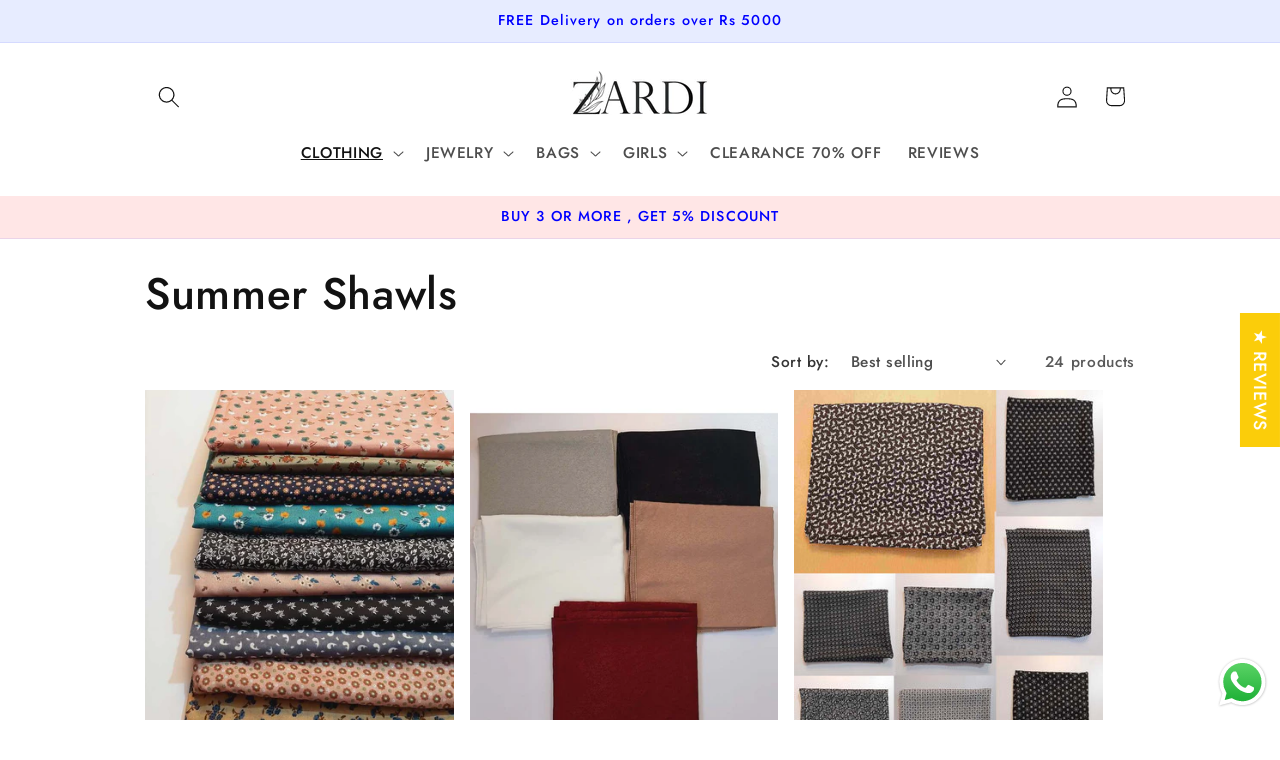

--- FILE ---
content_type: text/html; charset=utf-8
request_url: https://zardi.pk/collections/summer-shawls
body_size: 45141
content:
<!doctype html>
<html class="js" lang="en">
  <head>
    <meta charset="utf-8">
    <meta http-equiv="X-UA-Compatible" content="IE=edge">
    <meta name="viewport" content="width=device-width,initial-scale=1">
    <meta name="theme-color" content="">
    <link rel="canonical" href="https://zardi.pk/collections/summer-shawls"><link rel="icon" type="image/png" href="//zardi.pk/cdn/shop/files/favicon-image-shopify.jpg?crop=center&height=32&v=1705393215&width=32"><link rel="preconnect" href="https://fonts.shopifycdn.com" crossorigin><title>
      Ladies Summer Shawls online in Pakistan | ZARDI.PK
</title>

    
      <meta name="description" content="Explore a wide range of ladies chadars for namaz and everyday use in printed, plain, and embroidered designs, offering comfort, modesty, and style for your need.">
    

    

<meta property="og:site_name" content="ZARDI">
<meta property="og:url" content="https://zardi.pk/collections/summer-shawls">
<meta property="og:title" content="Ladies Summer Shawls online in Pakistan | ZARDI.PK">
<meta property="og:type" content="website">
<meta property="og:description" content="Explore a wide range of ladies chadars for namaz and everyday use in printed, plain, and embroidered designs, offering comfort, modesty, and style for your need."><meta property="og:image" content="http://zardi.pk/cdn/shop/collections/emroided-swiss-lawn-summer-shawl-chaddar-SH108.webp?v=1735064358">
  <meta property="og:image:secure_url" content="https://zardi.pk/cdn/shop/collections/emroided-swiss-lawn-summer-shawl-chaddar-SH108.webp?v=1735064358">
  <meta property="og:image:width" content="600">
  <meta property="og:image:height" content="600"><meta name="twitter:card" content="summary_large_image">
<meta name="twitter:title" content="Ladies Summer Shawls online in Pakistan | ZARDI.PK">
<meta name="twitter:description" content="Explore a wide range of ladies chadars for namaz and everyday use in printed, plain, and embroidered designs, offering comfort, modesty, and style for your need.">


    <script src="//zardi.pk/cdn/shop/t/5/assets/constants.js?v=132983761750457495441755105063" defer="defer"></script>
    <script src="//zardi.pk/cdn/shop/t/5/assets/pubsub.js?v=25310214064522200911755105064" defer="defer"></script>
    <script src="//zardi.pk/cdn/shop/t/5/assets/global.js?v=7301445359237545521755105063" defer="defer"></script>
    <script src="//zardi.pk/cdn/shop/t/5/assets/details-disclosure.js?v=13653116266235556501755105063" defer="defer"></script>
    <script src="//zardi.pk/cdn/shop/t/5/assets/details-modal.js?v=25581673532751508451755105063" defer="defer"></script>
    <script src="//zardi.pk/cdn/shop/t/5/assets/search-form.js?v=133129549252120666541755105064" defer="defer"></script><script src="//zardi.pk/cdn/shop/t/5/assets/animations.js?v=88693664871331136111755105063" defer="defer"></script><script>window.performance && window.performance.mark && window.performance.mark('shopify.content_for_header.start');</script><meta name="google-site-verification" content="aRgz4qKq4LR_HNkfzHXD46UfgBDw6N2rHmwUvqKD9TU">
<meta id="shopify-digital-wallet" name="shopify-digital-wallet" content="/68719280342/digital_wallets/dialog">
<link rel="alternate" type="application/atom+xml" title="Feed" href="/collections/summer-shawls.atom" />
<link rel="next" href="/collections/summer-shawls?page=2">
<link rel="alternate" type="application/json+oembed" href="https://zardi.pk/collections/summer-shawls.oembed">
<script async="async" src="/checkouts/internal/preloads.js?locale=en-PK"></script>
<script id="shopify-features" type="application/json">{"accessToken":"f886cf7fe4053882d0e841f5d2f96d76","betas":["rich-media-storefront-analytics"],"domain":"zardi.pk","predictiveSearch":true,"shopId":68719280342,"locale":"en"}</script>
<script>var Shopify = Shopify || {};
Shopify.shop = "f0386a.myshopify.com";
Shopify.locale = "en";
Shopify.currency = {"active":"PKR","rate":"1.0"};
Shopify.country = "PK";
Shopify.theme = {"name":"Updated copy of Colorblock","id":152629248214,"schema_name":"Colorblock","schema_version":"15.4.0","theme_store_id":1499,"role":"main"};
Shopify.theme.handle = "null";
Shopify.theme.style = {"id":null,"handle":null};
Shopify.cdnHost = "zardi.pk/cdn";
Shopify.routes = Shopify.routes || {};
Shopify.routes.root = "/";</script>
<script type="module">!function(o){(o.Shopify=o.Shopify||{}).modules=!0}(window);</script>
<script>!function(o){function n(){var o=[];function n(){o.push(Array.prototype.slice.apply(arguments))}return n.q=o,n}var t=o.Shopify=o.Shopify||{};t.loadFeatures=n(),t.autoloadFeatures=n()}(window);</script>
<script id="shop-js-analytics" type="application/json">{"pageType":"collection"}</script>
<script defer="defer" async type="module" src="//zardi.pk/cdn/shopifycloud/shop-js/modules/v2/client.init-shop-cart-sync_IZsNAliE.en.esm.js"></script>
<script defer="defer" async type="module" src="//zardi.pk/cdn/shopifycloud/shop-js/modules/v2/chunk.common_0OUaOowp.esm.js"></script>
<script type="module">
  await import("//zardi.pk/cdn/shopifycloud/shop-js/modules/v2/client.init-shop-cart-sync_IZsNAliE.en.esm.js");
await import("//zardi.pk/cdn/shopifycloud/shop-js/modules/v2/chunk.common_0OUaOowp.esm.js");

  window.Shopify.SignInWithShop?.initShopCartSync?.({"fedCMEnabled":true,"windoidEnabled":true});

</script>
<script id="__st">var __st={"a":68719280342,"offset":18000,"reqid":"c6088666-691e-45c9-a196-e062f3febd24-1768482780","pageurl":"zardi.pk\/collections\/summer-shawls","u":"b65e2a8d7d44","p":"collection","rtyp":"collection","rid":427414651094};</script>
<script>window.ShopifyPaypalV4VisibilityTracking = true;</script>
<script id="captcha-bootstrap">!function(){'use strict';const t='contact',e='account',n='new_comment',o=[[t,t],['blogs',n],['comments',n],[t,'customer']],c=[[e,'customer_login'],[e,'guest_login'],[e,'recover_customer_password'],[e,'create_customer']],r=t=>t.map((([t,e])=>`form[action*='/${t}']:not([data-nocaptcha='true']) input[name='form_type'][value='${e}']`)).join(','),a=t=>()=>t?[...document.querySelectorAll(t)].map((t=>t.form)):[];function s(){const t=[...o],e=r(t);return a(e)}const i='password',u='form_key',d=['recaptcha-v3-token','g-recaptcha-response','h-captcha-response',i],f=()=>{try{return window.sessionStorage}catch{return}},m='__shopify_v',_=t=>t.elements[u];function p(t,e,n=!1){try{const o=window.sessionStorage,c=JSON.parse(o.getItem(e)),{data:r}=function(t){const{data:e,action:n}=t;return t[m]||n?{data:e,action:n}:{data:t,action:n}}(c);for(const[e,n]of Object.entries(r))t.elements[e]&&(t.elements[e].value=n);n&&o.removeItem(e)}catch(o){console.error('form repopulation failed',{error:o})}}const l='form_type',E='cptcha';function T(t){t.dataset[E]=!0}const w=window,h=w.document,L='Shopify',v='ce_forms',y='captcha';let A=!1;((t,e)=>{const n=(g='f06e6c50-85a8-45c8-87d0-21a2b65856fe',I='https://cdn.shopify.com/shopifycloud/storefront-forms-hcaptcha/ce_storefront_forms_captcha_hcaptcha.v1.5.2.iife.js',D={infoText:'Protected by hCaptcha',privacyText:'Privacy',termsText:'Terms'},(t,e,n)=>{const o=w[L][v],c=o.bindForm;if(c)return c(t,g,e,D).then(n);var r;o.q.push([[t,g,e,D],n]),r=I,A||(h.body.append(Object.assign(h.createElement('script'),{id:'captcha-provider',async:!0,src:r})),A=!0)});var g,I,D;w[L]=w[L]||{},w[L][v]=w[L][v]||{},w[L][v].q=[],w[L][y]=w[L][y]||{},w[L][y].protect=function(t,e){n(t,void 0,e),T(t)},Object.freeze(w[L][y]),function(t,e,n,w,h,L){const[v,y,A,g]=function(t,e,n){const i=e?o:[],u=t?c:[],d=[...i,...u],f=r(d),m=r(i),_=r(d.filter((([t,e])=>n.includes(e))));return[a(f),a(m),a(_),s()]}(w,h,L),I=t=>{const e=t.target;return e instanceof HTMLFormElement?e:e&&e.form},D=t=>v().includes(t);t.addEventListener('submit',(t=>{const e=I(t);if(!e)return;const n=D(e)&&!e.dataset.hcaptchaBound&&!e.dataset.recaptchaBound,o=_(e),c=g().includes(e)&&(!o||!o.value);(n||c)&&t.preventDefault(),c&&!n&&(function(t){try{if(!f())return;!function(t){const e=f();if(!e)return;const n=_(t);if(!n)return;const o=n.value;o&&e.removeItem(o)}(t);const e=Array.from(Array(32),(()=>Math.random().toString(36)[2])).join('');!function(t,e){_(t)||t.append(Object.assign(document.createElement('input'),{type:'hidden',name:u})),t.elements[u].value=e}(t,e),function(t,e){const n=f();if(!n)return;const o=[...t.querySelectorAll(`input[type='${i}']`)].map((({name:t})=>t)),c=[...d,...o],r={};for(const[a,s]of new FormData(t).entries())c.includes(a)||(r[a]=s);n.setItem(e,JSON.stringify({[m]:1,action:t.action,data:r}))}(t,e)}catch(e){console.error('failed to persist form',e)}}(e),e.submit())}));const S=(t,e)=>{t&&!t.dataset[E]&&(n(t,e.some((e=>e===t))),T(t))};for(const o of['focusin','change'])t.addEventListener(o,(t=>{const e=I(t);D(e)&&S(e,y())}));const B=e.get('form_key'),M=e.get(l),P=B&&M;t.addEventListener('DOMContentLoaded',(()=>{const t=y();if(P)for(const e of t)e.elements[l].value===M&&p(e,B);[...new Set([...A(),...v().filter((t=>'true'===t.dataset.shopifyCaptcha))])].forEach((e=>S(e,t)))}))}(h,new URLSearchParams(w.location.search),n,t,e,['guest_login'])})(!0,!0)}();</script>
<script integrity="sha256-4kQ18oKyAcykRKYeNunJcIwy7WH5gtpwJnB7kiuLZ1E=" data-source-attribution="shopify.loadfeatures" defer="defer" src="//zardi.pk/cdn/shopifycloud/storefront/assets/storefront/load_feature-a0a9edcb.js" crossorigin="anonymous"></script>
<script data-source-attribution="shopify.dynamic_checkout.dynamic.init">var Shopify=Shopify||{};Shopify.PaymentButton=Shopify.PaymentButton||{isStorefrontPortableWallets:!0,init:function(){window.Shopify.PaymentButton.init=function(){};var t=document.createElement("script");t.src="https://zardi.pk/cdn/shopifycloud/portable-wallets/latest/portable-wallets.en.js",t.type="module",document.head.appendChild(t)}};
</script>
<script data-source-attribution="shopify.dynamic_checkout.buyer_consent">
  function portableWalletsHideBuyerConsent(e){var t=document.getElementById("shopify-buyer-consent"),n=document.getElementById("shopify-subscription-policy-button");t&&n&&(t.classList.add("hidden"),t.setAttribute("aria-hidden","true"),n.removeEventListener("click",e))}function portableWalletsShowBuyerConsent(e){var t=document.getElementById("shopify-buyer-consent"),n=document.getElementById("shopify-subscription-policy-button");t&&n&&(t.classList.remove("hidden"),t.removeAttribute("aria-hidden"),n.addEventListener("click",e))}window.Shopify?.PaymentButton&&(window.Shopify.PaymentButton.hideBuyerConsent=portableWalletsHideBuyerConsent,window.Shopify.PaymentButton.showBuyerConsent=portableWalletsShowBuyerConsent);
</script>
<script data-source-attribution="shopify.dynamic_checkout.cart.bootstrap">document.addEventListener("DOMContentLoaded",(function(){function t(){return document.querySelector("shopify-accelerated-checkout-cart, shopify-accelerated-checkout")}if(t())Shopify.PaymentButton.init();else{new MutationObserver((function(e,n){t()&&(Shopify.PaymentButton.init(),n.disconnect())})).observe(document.body,{childList:!0,subtree:!0})}}));
</script>
<script id="sections-script" data-sections="header" defer="defer" src="//zardi.pk/cdn/shop/t/5/compiled_assets/scripts.js?1502"></script>
<script>window.performance && window.performance.mark && window.performance.mark('shopify.content_for_header.end');</script>


    <style data-shopify>
      @font-face {
  font-family: Jost;
  font-weight: 500;
  font-style: normal;
  font-display: swap;
  src: url("//zardi.pk/cdn/fonts/jost/jost_n5.7c8497861ffd15f4e1284cd221f14658b0e95d61.woff2") format("woff2"),
       url("//zardi.pk/cdn/fonts/jost/jost_n5.fb6a06896db583cc2df5ba1b30d9c04383119dd9.woff") format("woff");
}

      @font-face {
  font-family: Jost;
  font-weight: 700;
  font-style: normal;
  font-display: swap;
  src: url("//zardi.pk/cdn/fonts/jost/jost_n7.921dc18c13fa0b0c94c5e2517ffe06139c3615a3.woff2") format("woff2"),
       url("//zardi.pk/cdn/fonts/jost/jost_n7.cbfc16c98c1e195f46c536e775e4e959c5f2f22b.woff") format("woff");
}

      @font-face {
  font-family: Jost;
  font-weight: 500;
  font-style: italic;
  font-display: swap;
  src: url("//zardi.pk/cdn/fonts/jost/jost_i5.a6c7dbde35f2b89f8461eacda9350127566e5d51.woff2") format("woff2"),
       url("//zardi.pk/cdn/fonts/jost/jost_i5.2b58baee736487eede6bcdb523ca85eea2418357.woff") format("woff");
}

      @font-face {
  font-family: Jost;
  font-weight: 700;
  font-style: italic;
  font-display: swap;
  src: url("//zardi.pk/cdn/fonts/jost/jost_i7.d8201b854e41e19d7ed9b1a31fe4fe71deea6d3f.woff2") format("woff2"),
       url("//zardi.pk/cdn/fonts/jost/jost_i7.eae515c34e26b6c853efddc3fc0c552e0de63757.woff") format("woff");
}

      @font-face {
  font-family: Jost;
  font-weight: 500;
  font-style: normal;
  font-display: swap;
  src: url("//zardi.pk/cdn/fonts/jost/jost_n5.7c8497861ffd15f4e1284cd221f14658b0e95d61.woff2") format("woff2"),
       url("//zardi.pk/cdn/fonts/jost/jost_n5.fb6a06896db583cc2df5ba1b30d9c04383119dd9.woff") format("woff");
}


      
        :root,
        .color-background-1 {
          --color-background: 255,255,255;
        
          --gradient-background: #ffffff;
        

        

        --color-foreground: 18,18,18;
        --color-background-contrast: 191,191,191;
        --color-shadow: 0,0,255;
        --color-button: 255,230,230;
        --color-button-text: 0,0,255;
        --color-secondary-button: 255,255,255;
        --color-secondary-button-text: 225,0,0;
        --color-link: 225,0,0;
        --color-badge-foreground: 18,18,18;
        --color-badge-background: 255,255,255;
        --color-badge-border: 18,18,18;
        --payment-terms-background-color: rgb(255 255 255);
      }
      
        
        .color-background-2 {
          --color-background: 255,252,231;
        
          --gradient-background: #fffce7;
        

        

        --color-foreground: 0,0,255;
        --color-background-contrast: 255,236,103;
        --color-shadow: 0,0,255;
        --color-button: 0,0,255;
        --color-button-text: 255,252,231;
        --color-secondary-button: 255,252,231;
        --color-secondary-button-text: 0,0,255;
        --color-link: 0,0,255;
        --color-badge-foreground: 0,0,255;
        --color-badge-background: 255,252,231;
        --color-badge-border: 0,0,255;
        --payment-terms-background-color: rgb(255 252 231);
      }
      
        
        .color-inverse {
          --color-background: 0,0,255;
        
          --gradient-background: #0000ff;
        

        

        --color-foreground: 255,255,255;
        --color-background-contrast: 26,26,255;
        --color-shadow: 0,0,255;
        --color-button: 255,255,255;
        --color-button-text: 0,0,255;
        --color-secondary-button: 0,0,255;
        --color-secondary-button-text: 255,255,255;
        --color-link: 255,255,255;
        --color-badge-foreground: 255,255,255;
        --color-badge-background: 0,0,255;
        --color-badge-border: 255,255,255;
        --payment-terms-background-color: rgb(0 0 255);
      }
      
        
        .color-accent-1 {
          --color-background: 231,236,255;
        
          --gradient-background: #e7ecff;
        

        

        --color-foreground: 0,0,255;
        --color-background-contrast: 103,135,255;
        --color-shadow: 0,0,255;
        --color-button: 0,0,255;
        --color-button-text: 231,236,255;
        --color-secondary-button: 231,236,255;
        --color-secondary-button-text: 0,0,255;
        --color-link: 0,0,255;
        --color-badge-foreground: 0,0,255;
        --color-badge-background: 231,236,255;
        --color-badge-border: 0,0,255;
        --payment-terms-background-color: rgb(231 236 255);
      }
      
        
        .color-accent-2 {
          --color-background: 255,230,230;
        
          --gradient-background: #ffe6e6;
        

        

        --color-foreground: 0,0,255;
        --color-background-contrast: 255,102,102;
        --color-shadow: 0,0,255;
        --color-button: 0,0,255;
        --color-button-text: 255,230,230;
        --color-secondary-button: 255,230,230;
        --color-secondary-button-text: 0,0,255;
        --color-link: 0,0,255;
        --color-badge-foreground: 0,0,255;
        --color-badge-background: 255,230,230;
        --color-badge-border: 0,0,255;
        --payment-terms-background-color: rgb(255 230 230);
      }
      

      body, .color-background-1, .color-background-2, .color-inverse, .color-accent-1, .color-accent-2 {
        color: rgba(var(--color-foreground), 0.75);
        background-color: rgb(var(--color-background));
      }

      :root {
        --font-body-family: Jost, sans-serif;
        --font-body-style: normal;
        --font-body-weight: 500;
        --font-body-weight-bold: 800;

        --font-heading-family: Jost, sans-serif;
        --font-heading-style: normal;
        --font-heading-weight: 500;

        --font-body-scale: 1.1;
        --font-heading-scale: 1.0;

        --media-padding: px;
        --media-border-opacity: 0.1;
        --media-border-width: 0px;
        --media-radius: 0px;
        --media-shadow-opacity: 0.0;
        --media-shadow-horizontal-offset: 0px;
        --media-shadow-vertical-offset: 4px;
        --media-shadow-blur-radius: 5px;
        --media-shadow-visible: 0;

        --page-width: 100rem;
        --page-width-margin: 0rem;

        --product-card-image-padding: 0.0rem;
        --product-card-corner-radius: 0.0rem;
        --product-card-text-alignment: left;
        --product-card-border-width: 0.0rem;
        --product-card-border-opacity: 0.1;
        --product-card-shadow-opacity: 0.0;
        --product-card-shadow-visible: 0;
        --product-card-shadow-horizontal-offset: 0.0rem;
        --product-card-shadow-vertical-offset: 0.4rem;
        --product-card-shadow-blur-radius: 0.5rem;

        --collection-card-image-padding: 0.0rem;
        --collection-card-corner-radius: 0.0rem;
        --collection-card-text-alignment: left;
        --collection-card-border-width: 0.0rem;
        --collection-card-border-opacity: 0.1;
        --collection-card-shadow-opacity: 0.0;
        --collection-card-shadow-visible: 0;
        --collection-card-shadow-horizontal-offset: 0.0rem;
        --collection-card-shadow-vertical-offset: 0.4rem;
        --collection-card-shadow-blur-radius: 0.5rem;

        --blog-card-image-padding: 0.0rem;
        --blog-card-corner-radius: 0.0rem;
        --blog-card-text-alignment: left;
        --blog-card-border-width: 0.0rem;
        --blog-card-border-opacity: 0.1;
        --blog-card-shadow-opacity: 0.0;
        --blog-card-shadow-visible: 0;
        --blog-card-shadow-horizontal-offset: 0.0rem;
        --blog-card-shadow-vertical-offset: 0.4rem;
        --blog-card-shadow-blur-radius: 0.5rem;

        --badge-corner-radius: 1.6rem;

        --popup-border-width: 1px;
        --popup-border-opacity: 0.1;
        --popup-corner-radius: 16px;
        --popup-shadow-opacity: 0.0;
        --popup-shadow-horizontal-offset: 0px;
        --popup-shadow-vertical-offset: 4px;
        --popup-shadow-blur-radius: 5px;

        --drawer-border-width: 1px;
        --drawer-border-opacity: 0.1;
        --drawer-shadow-opacity: 0.0;
        --drawer-shadow-horizontal-offset: 0px;
        --drawer-shadow-vertical-offset: 4px;
        --drawer-shadow-blur-radius: 5px;

        --spacing-sections-desktop: 0px;
        --spacing-sections-mobile: 0px;

        --grid-desktop-vertical-spacing: 16px;
        --grid-desktop-horizontal-spacing: 16px;
        --grid-mobile-vertical-spacing: 8px;
        --grid-mobile-horizontal-spacing: 8px;

        --text-boxes-border-opacity: 0.1;
        --text-boxes-border-width: 0px;
        --text-boxes-radius: 0px;
        --text-boxes-shadow-opacity: 0.0;
        --text-boxes-shadow-visible: 0;
        --text-boxes-shadow-horizontal-offset: 0px;
        --text-boxes-shadow-vertical-offset: 4px;
        --text-boxes-shadow-blur-radius: 5px;

        --buttons-radius: 0px;
        --buttons-radius-outset: 0px;
        --buttons-border-width: 1px;
        --buttons-border-opacity: 1.0;
        --buttons-shadow-opacity: 0.1;
        --buttons-shadow-visible: 1;
        --buttons-shadow-horizontal-offset: 0px;
        --buttons-shadow-vertical-offset: 4px;
        --buttons-shadow-blur-radius: 5px;
        --buttons-border-offset: 0.3px;

        --inputs-radius: 0px;
        --inputs-border-width: 1px;
        --inputs-border-opacity: 1.0;
        --inputs-shadow-opacity: 0.0;
        --inputs-shadow-horizontal-offset: 0px;
        --inputs-margin-offset: 0px;
        --inputs-shadow-vertical-offset: 4px;
        --inputs-shadow-blur-radius: 5px;
        --inputs-radius-outset: 0px;

        --variant-pills-radius: 2px;
        --variant-pills-border-width: 1px;
        --variant-pills-border-opacity: 0.4;
        --variant-pills-shadow-opacity: 0.4;
        --variant-pills-shadow-horizontal-offset: 0px;
        --variant-pills-shadow-vertical-offset: 0px;
        --variant-pills-shadow-blur-radius: 5px;
      }

      *,
      *::before,
      *::after {
        box-sizing: inherit;
      }

      html {
        box-sizing: border-box;
        font-size: calc(var(--font-body-scale) * 62.5%);
        height: 100%;
      }

      body {
        display: grid;
        grid-template-rows: auto auto 1fr auto;
        grid-template-columns: 100%;
        min-height: 100%;
        margin: 0;
        font-size: 1.5rem;
        letter-spacing: 0.06rem;
        line-height: calc(1 + 0.8 / var(--font-body-scale));
        font-family: var(--font-body-family);
        font-style: var(--font-body-style);
        font-weight: var(--font-body-weight);
      }

      @media screen and (min-width: 750px) {
        body {
          font-size: 1.6rem;
        }
      }
    </style>

    <link href="//zardi.pk/cdn/shop/t/5/assets/base.css?v=153697582627174052111755105063" rel="stylesheet" type="text/css" media="all" />
    <link rel="stylesheet" href="//zardi.pk/cdn/shop/t/5/assets/component-cart-items.css?v=13033300910818915211755105063" media="print" onload="this.media='all'">
      <link rel="preload" as="font" href="//zardi.pk/cdn/fonts/jost/jost_n5.7c8497861ffd15f4e1284cd221f14658b0e95d61.woff2" type="font/woff2" crossorigin>
      

      <link rel="preload" as="font" href="//zardi.pk/cdn/fonts/jost/jost_n5.7c8497861ffd15f4e1284cd221f14658b0e95d61.woff2" type="font/woff2" crossorigin>
      
<link href="//zardi.pk/cdn/shop/t/5/assets/component-localization-form.css?v=170315343355214948141755105063" rel="stylesheet" type="text/css" media="all" />
      <script src="//zardi.pk/cdn/shop/t/5/assets/localization-form.js?v=144176611646395275351755105064" defer="defer"></script><link
        rel="stylesheet"
        href="//zardi.pk/cdn/shop/t/5/assets/component-predictive-search.css?v=118923337488134913561755105063"
        media="print"
        onload="this.media='all'"
      ><script>
      if (Shopify.designMode) {
        document.documentElement.classList.add('shopify-design-mode');
      }
    </script>

  <!-- BEGIN app block: shopify://apps/judge-me-reviews/blocks/judgeme_core/61ccd3b1-a9f2-4160-9fe9-4fec8413e5d8 --><!-- Start of Judge.me Core -->






<link rel="dns-prefetch" href="https://cdnwidget.judge.me">
<link rel="dns-prefetch" href="https://cdn.judge.me">
<link rel="dns-prefetch" href="https://cdn1.judge.me">
<link rel="dns-prefetch" href="https://api.judge.me">

<script data-cfasync='false' class='jdgm-settings-script'>window.jdgmSettings={"pagination":5,"disable_web_reviews":false,"badge_no_review_text":"No reviews","badge_n_reviews_text":"{{ n }} review/reviews","hide_badge_preview_if_no_reviews":true,"badge_hide_text":false,"enforce_center_preview_badge":false,"widget_title":"Customer Reviews","widget_open_form_text":"Write a review","widget_close_form_text":"Cancel review","widget_refresh_page_text":"Refresh page","widget_summary_text":"Based on {{ number_of_reviews }} review/reviews","widget_no_review_text":"Be the first to write a review","widget_name_field_text":"Display name","widget_verified_name_field_text":"Verified Name (public)","widget_name_placeholder_text":"Display name","widget_required_field_error_text":"This field is required.","widget_email_field_text":"Email address","widget_verified_email_field_text":"Verified Email (private, can not be edited)","widget_email_placeholder_text":"Your email address","widget_email_field_error_text":"Please enter a valid email address.","widget_rating_field_text":"Rating","widget_review_title_field_text":"Review Title","widget_review_title_placeholder_text":"Give your review a title","widget_review_body_field_text":"Review content","widget_review_body_placeholder_text":"Start writing here...","widget_pictures_field_text":"Picture/Video (optional)","widget_submit_review_text":"Submit Review","widget_submit_verified_review_text":"Submit Verified Review","widget_submit_success_msg_with_auto_publish":"Thank you! Please refresh the page in a few moments to see your review. You can remove or edit your review by logging into \u003ca href='https://judge.me/login' target='_blank' rel='nofollow noopener'\u003eJudge.me\u003c/a\u003e","widget_submit_success_msg_no_auto_publish":"Thank you! Your review will be published as soon as it is approved by the shop admin. You can remove or edit your review by logging into \u003ca href='https://judge.me/login' target='_blank' rel='nofollow noopener'\u003eJudge.me\u003c/a\u003e","widget_show_default_reviews_out_of_total_text":"Showing {{ n_reviews_shown }} out of {{ n_reviews }} reviews.","widget_show_all_link_text":"Show all","widget_show_less_link_text":"Show less","widget_author_said_text":"{{ reviewer_name }} said:","widget_days_text":"{{ n }} days ago","widget_weeks_text":"{{ n }} week/weeks ago","widget_months_text":"{{ n }} month/months ago","widget_years_text":"{{ n }} year/years ago","widget_yesterday_text":"Yesterday","widget_today_text":"Today","widget_replied_text":"\u003e\u003e {{ shop_name }} replied:","widget_read_more_text":"Read more","widget_reviewer_name_as_initial":"","widget_rating_filter_color":"#fbcd0a","widget_rating_filter_see_all_text":"See all reviews","widget_sorting_most_recent_text":"Most Recent","widget_sorting_highest_rating_text":"Highest Rating","widget_sorting_lowest_rating_text":"Lowest Rating","widget_sorting_with_pictures_text":"Only Pictures","widget_sorting_most_helpful_text":"Most Helpful","widget_open_question_form_text":"Ask a question","widget_reviews_subtab_text":"Reviews","widget_questions_subtab_text":"Questions","widget_question_label_text":"Question","widget_answer_label_text":"Answer","widget_question_placeholder_text":"Write your question here","widget_submit_question_text":"Submit Question","widget_question_submit_success_text":"Thank you for your question! We will notify you once it gets answered.","verified_badge_text":"Verified","verified_badge_bg_color":"","verified_badge_text_color":"","verified_badge_placement":"left-of-reviewer-name","widget_review_max_height":"","widget_hide_border":false,"widget_social_share":false,"widget_thumb":false,"widget_review_location_show":false,"widget_location_format":"","all_reviews_include_out_of_store_products":true,"all_reviews_out_of_store_text":"(out of store)","all_reviews_pagination":100,"all_reviews_product_name_prefix_text":"about","enable_review_pictures":true,"enable_question_anwser":true,"widget_theme":"default","review_date_format":"mm/dd/yyyy","default_sort_method":"most-recent","widget_product_reviews_subtab_text":"Product Reviews","widget_shop_reviews_subtab_text":"Shop Reviews","widget_other_products_reviews_text":"Reviews for other products","widget_store_reviews_subtab_text":"Store reviews","widget_no_store_reviews_text":"This store hasn't received any reviews yet","widget_web_restriction_product_reviews_text":"This product hasn't received any reviews yet","widget_no_items_text":"No items found","widget_show_more_text":"Show more","widget_write_a_store_review_text":"Write a Store Review","widget_other_languages_heading":"Reviews in Other Languages","widget_translate_review_text":"Translate review to {{ language }}","widget_translating_review_text":"Translating...","widget_show_original_translation_text":"Show original ({{ language }})","widget_translate_review_failed_text":"Review couldn't be translated.","widget_translate_review_retry_text":"Retry","widget_translate_review_try_again_later_text":"Try again later","show_product_url_for_grouped_product":false,"widget_sorting_pictures_first_text":"Pictures First","show_pictures_on_all_rev_page_mobile":true,"show_pictures_on_all_rev_page_desktop":true,"floating_tab_hide_mobile_install_preference":false,"floating_tab_button_name":"★ REVIEWS","floating_tab_title":"Let customers speak for us","floating_tab_button_color":"","floating_tab_button_background_color":"","floating_tab_url":"","floating_tab_url_enabled":false,"floating_tab_tab_style":"text","all_reviews_text_badge_text":"Customers rate us {{ shop.metafields.judgeme.all_reviews_rating | round: 1 }}/5 based on {{ shop.metafields.judgeme.all_reviews_count }} reviews.","all_reviews_text_badge_text_branded_style":"{{ shop.metafields.judgeme.all_reviews_rating | round: 1 }} out of 5 stars based on {{ shop.metafields.judgeme.all_reviews_count }} reviews","is_all_reviews_text_badge_a_link":false,"show_stars_for_all_reviews_text_badge":false,"all_reviews_text_badge_url":"","all_reviews_text_style":"branded","all_reviews_text_color_style":"judgeme_brand_color","all_reviews_text_color":"#108474","all_reviews_text_show_jm_brand":true,"featured_carousel_show_header":true,"featured_carousel_title":"Let customers speak for us","testimonials_carousel_title":"Customers are saying","videos_carousel_title":"Real customer stories","cards_carousel_title":"Customers are saying","featured_carousel_count_text":"from {{ n }} reviews","featured_carousel_add_link_to_all_reviews_page":false,"featured_carousel_url":"","featured_carousel_show_images":true,"featured_carousel_autoslide_interval":5,"featured_carousel_arrows_on_the_sides":false,"featured_carousel_height":250,"featured_carousel_width":80,"featured_carousel_image_size":0,"featured_carousel_image_height":250,"featured_carousel_arrow_color":"#eeeeee","verified_count_badge_style":"vintage","verified_count_badge_orientation":"horizontal","verified_count_badge_color_style":"judgeme_brand_color","verified_count_badge_color":"#108474","is_verified_count_badge_a_link":false,"verified_count_badge_url":"https://zardi.pk/pages/reviews-1","verified_count_badge_show_jm_brand":true,"widget_rating_preset_default":5,"widget_first_sub_tab":"product-reviews","widget_show_histogram":true,"widget_histogram_use_custom_color":false,"widget_pagination_use_custom_color":false,"widget_star_use_custom_color":false,"widget_verified_badge_use_custom_color":false,"widget_write_review_use_custom_color":false,"picture_reminder_submit_button":"Upload Pictures","enable_review_videos":true,"mute_video_by_default":false,"widget_sorting_videos_first_text":"Videos First","widget_review_pending_text":"Pending","featured_carousel_items_for_large_screen":3,"social_share_options_order":"Facebook,Twitter","remove_microdata_snippet":true,"disable_json_ld":false,"enable_json_ld_products":false,"preview_badge_show_question_text":false,"preview_badge_no_question_text":"No questions","preview_badge_n_question_text":"{{ number_of_questions }} question/questions","qa_badge_show_icon":false,"qa_badge_position":"same-row","remove_judgeme_branding":true,"widget_add_search_bar":false,"widget_search_bar_placeholder":"Search","widget_sorting_verified_only_text":"Verified only","featured_carousel_theme":"default","featured_carousel_show_rating":true,"featured_carousel_show_title":true,"featured_carousel_show_body":true,"featured_carousel_show_date":false,"featured_carousel_show_reviewer":true,"featured_carousel_show_product":false,"featured_carousel_header_background_color":"#108474","featured_carousel_header_text_color":"#ffffff","featured_carousel_name_product_separator":"reviewed","featured_carousel_full_star_background":"#108474","featured_carousel_empty_star_background":"#dadada","featured_carousel_vertical_theme_background":"#f9fafb","featured_carousel_verified_badge_enable":true,"featured_carousel_verified_badge_color":"#108474","featured_carousel_border_style":"round","featured_carousel_review_line_length_limit":3,"featured_carousel_more_reviews_button_text":"Read more reviews","featured_carousel_view_product_button_text":"View product","all_reviews_page_load_reviews_on":"button_click","all_reviews_page_load_more_text":"Load More Reviews","disable_fb_tab_reviews":false,"enable_ajax_cdn_cache":false,"widget_advanced_speed_features":5,"widget_public_name_text":"displayed publicly like","default_reviewer_name":"John Smith","default_reviewer_name_has_non_latin":true,"widget_reviewer_anonymous":"Anonymous","medals_widget_title":"Judge.me Review Medals","medals_widget_background_color":"#f9fafb","medals_widget_position":"footer_all_pages","medals_widget_border_color":"#f9fafb","medals_widget_verified_text_position":"left","medals_widget_use_monochromatic_version":false,"medals_widget_elements_color":"#108474","show_reviewer_avatar":true,"widget_invalid_yt_video_url_error_text":"Not a YouTube video URL","widget_max_length_field_error_text":"Please enter no more than {0} characters.","widget_show_country_flag":false,"widget_show_collected_via_shop_app":true,"widget_verified_by_shop_badge_style":"light","widget_verified_by_shop_text":"Verified by Shop","widget_show_photo_gallery":false,"widget_load_with_code_splitting":true,"widget_ugc_install_preference":false,"widget_ugc_title":"Made by us, Shared by you","widget_ugc_subtitle":"Tag us to see your picture featured in our page","widget_ugc_arrows_color":"#ffffff","widget_ugc_primary_button_text":"Buy Now","widget_ugc_primary_button_background_color":"#108474","widget_ugc_primary_button_text_color":"#ffffff","widget_ugc_primary_button_border_width":"0","widget_ugc_primary_button_border_style":"none","widget_ugc_primary_button_border_color":"#108474","widget_ugc_primary_button_border_radius":"25","widget_ugc_secondary_button_text":"Load More","widget_ugc_secondary_button_background_color":"#ffffff","widget_ugc_secondary_button_text_color":"#108474","widget_ugc_secondary_button_border_width":"2","widget_ugc_secondary_button_border_style":"solid","widget_ugc_secondary_button_border_color":"#108474","widget_ugc_secondary_button_border_radius":"25","widget_ugc_reviews_button_text":"View Reviews","widget_ugc_reviews_button_background_color":"#ffffff","widget_ugc_reviews_button_text_color":"#108474","widget_ugc_reviews_button_border_width":"2","widget_ugc_reviews_button_border_style":"solid","widget_ugc_reviews_button_border_color":"#108474","widget_ugc_reviews_button_border_radius":"25","widget_ugc_reviews_button_link_to":"judgeme-reviews-page","widget_ugc_show_post_date":true,"widget_ugc_max_width":"800","widget_rating_metafield_value_type":true,"widget_primary_color":"#EADF1D","widget_enable_secondary_color":false,"widget_secondary_color":"#edf5f5","widget_summary_average_rating_text":"{{ average_rating }} out of 5","widget_media_grid_title":"Customer photos \u0026 videos","widget_media_grid_see_more_text":"See more","widget_round_style":false,"widget_show_product_medals":true,"widget_verified_by_judgeme_text":"Verified by Judge.me","widget_show_store_medals":true,"widget_verified_by_judgeme_text_in_store_medals":"Verified ","widget_media_field_exceed_quantity_message":"Sorry, we can only accept {{ max_media }} for one review.","widget_media_field_exceed_limit_message":"{{ file_name }} is too large, please select a {{ media_type }} less than {{ size_limit }}MB.","widget_review_submitted_text":"Review Submitted!","widget_question_submitted_text":"Question Submitted!","widget_close_form_text_question":"Cancel","widget_write_your_answer_here_text":"Write your answer here","widget_enabled_branded_link":true,"widget_show_collected_by_judgeme":true,"widget_reviewer_name_color":"","widget_write_review_text_color":"","widget_write_review_bg_color":"","widget_collected_by_judgeme_text":"collected by Judge.me","widget_pagination_type":"load_more","widget_load_more_text":"Load More","widget_load_more_color":"#108474","widget_full_review_text":"Full Review","widget_read_more_reviews_text":"Read More Reviews","widget_read_questions_text":"Read Questions","widget_questions_and_answers_text":"Questions \u0026 Answers","widget_verified_by_text":"Verified by","widget_verified_text":"Verified","widget_number_of_reviews_text":"{{ number_of_reviews }} reviews","widget_back_button_text":"Back","widget_next_button_text":"Next","widget_custom_forms_filter_button":"Filters","custom_forms_style":"horizontal","widget_show_review_information":false,"how_reviews_are_collected":"How reviews are collected?","widget_show_review_keywords":false,"widget_gdpr_statement":"How we use your data: We'll only contact you about the review you left, and only if necessary. By submitting your review, you agree to Judge.me's \u003ca href='https://judge.me/terms' target='_blank' rel='nofollow noopener'\u003eterms\u003c/a\u003e, \u003ca href='https://judge.me/privacy' target='_blank' rel='nofollow noopener'\u003eprivacy\u003c/a\u003e and \u003ca href='https://judge.me/content-policy' target='_blank' rel='nofollow noopener'\u003econtent\u003c/a\u003e policies.","widget_multilingual_sorting_enabled":false,"widget_translate_review_content_enabled":false,"widget_translate_review_content_method":"manual","popup_widget_review_selection":"automatically_with_pictures","popup_widget_round_border_style":true,"popup_widget_show_title":true,"popup_widget_show_body":true,"popup_widget_show_reviewer":false,"popup_widget_show_product":true,"popup_widget_show_pictures":true,"popup_widget_use_review_picture":true,"popup_widget_show_on_home_page":true,"popup_widget_show_on_product_page":true,"popup_widget_show_on_collection_page":true,"popup_widget_show_on_cart_page":true,"popup_widget_position":"bottom_left","popup_widget_first_review_delay":5,"popup_widget_duration":5,"popup_widget_interval":5,"popup_widget_review_count":5,"popup_widget_hide_on_mobile":true,"review_snippet_widget_round_border_style":true,"review_snippet_widget_card_color":"#FFFFFF","review_snippet_widget_slider_arrows_background_color":"#FFFFFF","review_snippet_widget_slider_arrows_color":"#000000","review_snippet_widget_star_color":"#108474","show_product_variant":false,"all_reviews_product_variant_label_text":"Variant: ","widget_show_verified_branding":false,"widget_ai_summary_title":"Customers say","widget_ai_summary_disclaimer":"AI-powered review summary based on recent customer reviews","widget_show_ai_summary":false,"widget_show_ai_summary_bg":false,"widget_show_review_title_input":true,"redirect_reviewers_invited_via_email":"review_widget","request_store_review_after_product_review":false,"request_review_other_products_in_order":false,"review_form_color_scheme":"default","review_form_corner_style":"square","review_form_star_color":{},"review_form_text_color":"#333333","review_form_background_color":"#ffffff","review_form_field_background_color":"#fafafa","review_form_button_color":{},"review_form_button_text_color":"#ffffff","review_form_modal_overlay_color":"#000000","review_content_screen_title_text":"How would you rate this product?","review_content_introduction_text":"We would love it if you would share a bit about your experience.","store_review_form_title_text":"How would you rate this store?","store_review_form_introduction_text":"We would love it if you would share a bit about your experience.","show_review_guidance_text":true,"one_star_review_guidance_text":"Poor","five_star_review_guidance_text":"Great","customer_information_screen_title_text":"About you","customer_information_introduction_text":"Please tell us more about you.","custom_questions_screen_title_text":"Your experience in more detail","custom_questions_introduction_text":"Here are a few questions to help us understand more about your experience.","review_submitted_screen_title_text":"Thanks for your review!","review_submitted_screen_thank_you_text":"We are processing it and it will appear on the store soon.","review_submitted_screen_email_verification_text":"Please confirm your email by clicking the link we just sent you. This helps us keep reviews authentic.","review_submitted_request_store_review_text":"Would you like to share your experience of shopping with us?","review_submitted_review_other_products_text":"Would you like to review these products?","store_review_screen_title_text":"Would you like to share your experience of shopping with us?","store_review_introduction_text":"We value your feedback and use it to improve. Please share any thoughts or suggestions you have.","reviewer_media_screen_title_picture_text":"Share a picture","reviewer_media_introduction_picture_text":"Upload a photo to support your review.","reviewer_media_screen_title_video_text":"Share a video","reviewer_media_introduction_video_text":"Upload a video to support your review.","reviewer_media_screen_title_picture_or_video_text":"Share a picture or video","reviewer_media_introduction_picture_or_video_text":"Upload a photo or video to support your review.","reviewer_media_youtube_url_text":"Paste your Youtube URL here","advanced_settings_next_step_button_text":"Next","advanced_settings_close_review_button_text":"Close","modal_write_review_flow":false,"write_review_flow_required_text":"Required","write_review_flow_privacy_message_text":"We respect your privacy.","write_review_flow_anonymous_text":"Post review as anonymous","write_review_flow_visibility_text":"This won't be visible to other customers.","write_review_flow_multiple_selection_help_text":"Select as many as you like","write_review_flow_single_selection_help_text":"Select one option","write_review_flow_required_field_error_text":"This field is required","write_review_flow_invalid_email_error_text":"Please enter a valid email address","write_review_flow_max_length_error_text":"Max. {{ max_length }} characters.","write_review_flow_media_upload_text":"\u003cb\u003eClick to upload\u003c/b\u003e or drag and drop","write_review_flow_gdpr_statement":"We'll only contact you about your review if necessary. By submitting your review, you agree to our \u003ca href='https://judge.me/terms' target='_blank' rel='nofollow noopener'\u003eterms and conditions\u003c/a\u003e and \u003ca href='https://judge.me/privacy' target='_blank' rel='nofollow noopener'\u003eprivacy policy\u003c/a\u003e.","rating_only_reviews_enabled":false,"show_negative_reviews_help_screen":false,"new_review_flow_help_screen_rating_threshold":3,"negative_review_resolution_screen_title_text":"Tell us more","negative_review_resolution_text":"Your experience matters to us. If there were issues with your purchase, we're here to help. Feel free to reach out to us, we'd love the opportunity to make things right.","negative_review_resolution_button_text":"Contact us","negative_review_resolution_proceed_with_review_text":"Leave a review","negative_review_resolution_subject":"Issue with purchase from {{ shop_name }}.{{ order_name }}","preview_badge_collection_page_install_status":false,"widget_review_custom_css":".jdgm-rev {\n    min-height: 250px !important;\n    box-sizing: border-box !important;\n}\n\n.jdgm-all-reviews-widget {\n    min-height: 600px !important;\n}\n\n.jdgm-rev__pic-img {\n    width: 50% !important;\n    height: auto !important;\n}","preview_badge_custom_css":"","preview_badge_stars_count":"5-stars","featured_carousel_custom_css":"","floating_tab_custom_css":"","all_reviews_widget_custom_css":".jdgm-rev {\n    min-height: 250px !important;\n    box-sizing: border-box !important;\n}\n\n.jdgm-all-reviews-widget {\n    min-height: 600px !important;\n}\n\n.jdgm-rev__pic-img {\n    width: 50% !important;\n    height: auto !important;\n}","medals_widget_custom_css":"","verified_badge_custom_css":"","all_reviews_text_custom_css":"","transparency_badges_collected_via_store_invite":false,"transparency_badges_from_another_provider":false,"transparency_badges_collected_from_store_visitor":false,"transparency_badges_collected_by_verified_review_provider":false,"transparency_badges_earned_reward":false,"transparency_badges_collected_via_store_invite_text":"Review collected via store invitation","transparency_badges_from_another_provider_text":"Review collected from another provider","transparency_badges_collected_from_store_visitor_text":"Review collected from a store visitor","transparency_badges_written_in_google_text":"Review written in Google","transparency_badges_written_in_etsy_text":"Review written in Etsy","transparency_badges_written_in_shop_app_text":"Review written in Shop App","transparency_badges_earned_reward_text":"Review earned a reward for future purchase","product_review_widget_per_page":2,"widget_store_review_label_text":"Review about the store","checkout_comment_extension_title_on_product_page":"Customer Comments","checkout_comment_extension_num_latest_comment_show":5,"checkout_comment_extension_format":"name_and_timestamp","checkout_comment_customer_name":"last_initial","checkout_comment_comment_notification":true,"preview_badge_collection_page_install_preference":false,"preview_badge_home_page_install_preference":false,"preview_badge_product_page_install_preference":false,"review_widget_install_preference":"","review_carousel_install_preference":false,"floating_reviews_tab_install_preference":"none","verified_reviews_count_badge_install_preference":false,"all_reviews_text_install_preference":false,"review_widget_best_location":false,"judgeme_medals_install_preference":false,"review_widget_revamp_enabled":false,"review_widget_qna_enabled":false,"review_widget_header_theme":"minimal","review_widget_widget_title_enabled":true,"review_widget_header_text_size":"medium","review_widget_header_text_weight":"regular","review_widget_average_rating_style":"compact","review_widget_bar_chart_enabled":true,"review_widget_bar_chart_type":"numbers","review_widget_bar_chart_style":"standard","review_widget_expanded_media_gallery_enabled":false,"review_widget_reviews_section_theme":"standard","review_widget_image_style":"thumbnails","review_widget_review_image_ratio":"square","review_widget_stars_size":"medium","review_widget_verified_badge":"standard_text","review_widget_review_title_text_size":"medium","review_widget_review_text_size":"medium","review_widget_review_text_length":"medium","review_widget_number_of_columns_desktop":3,"review_widget_carousel_transition_speed":5,"review_widget_custom_questions_answers_display":"always","review_widget_button_text_color":"#FFFFFF","review_widget_text_color":"#000000","review_widget_lighter_text_color":"#7B7B7B","review_widget_corner_styling":"soft","review_widget_review_word_singular":"review","review_widget_review_word_plural":"reviews","review_widget_voting_label":"Helpful?","review_widget_shop_reply_label":"Reply from {{ shop_name }}:","review_widget_filters_title":"Filters","qna_widget_question_word_singular":"Question","qna_widget_question_word_plural":"Questions","qna_widget_answer_reply_label":"Answer from {{ answerer_name }}:","qna_content_screen_title_text":"Ask a question about this product","qna_widget_question_required_field_error_text":"Please enter your question.","qna_widget_flow_gdpr_statement":"We'll only contact you about your question if necessary. By submitting your question, you agree to our \u003ca href='https://judge.me/terms' target='_blank' rel='nofollow noopener'\u003eterms and conditions\u003c/a\u003e and \u003ca href='https://judge.me/privacy' target='_blank' rel='nofollow noopener'\u003eprivacy policy\u003c/a\u003e.","qna_widget_question_submitted_text":"Thanks for your question!","qna_widget_close_form_text_question":"Close","qna_widget_question_submit_success_text":"We’ll notify you by email when your question is answered.","all_reviews_widget_v2025_enabled":false,"all_reviews_widget_v2025_header_theme":"default","all_reviews_widget_v2025_widget_title_enabled":true,"all_reviews_widget_v2025_header_text_size":"medium","all_reviews_widget_v2025_header_text_weight":"regular","all_reviews_widget_v2025_average_rating_style":"compact","all_reviews_widget_v2025_bar_chart_enabled":true,"all_reviews_widget_v2025_bar_chart_type":"numbers","all_reviews_widget_v2025_bar_chart_style":"standard","all_reviews_widget_v2025_expanded_media_gallery_enabled":false,"all_reviews_widget_v2025_show_store_medals":true,"all_reviews_widget_v2025_show_photo_gallery":true,"all_reviews_widget_v2025_show_review_keywords":false,"all_reviews_widget_v2025_show_ai_summary":false,"all_reviews_widget_v2025_show_ai_summary_bg":false,"all_reviews_widget_v2025_add_search_bar":false,"all_reviews_widget_v2025_default_sort_method":"most-recent","all_reviews_widget_v2025_reviews_per_page":10,"all_reviews_widget_v2025_reviews_section_theme":"default","all_reviews_widget_v2025_image_style":"thumbnails","all_reviews_widget_v2025_review_image_ratio":"square","all_reviews_widget_v2025_stars_size":"medium","all_reviews_widget_v2025_verified_badge":"bold_badge","all_reviews_widget_v2025_review_title_text_size":"medium","all_reviews_widget_v2025_review_text_size":"medium","all_reviews_widget_v2025_review_text_length":"medium","all_reviews_widget_v2025_number_of_columns_desktop":3,"all_reviews_widget_v2025_carousel_transition_speed":5,"all_reviews_widget_v2025_custom_questions_answers_display":"always","all_reviews_widget_v2025_show_product_variant":false,"all_reviews_widget_v2025_show_reviewer_avatar":true,"all_reviews_widget_v2025_reviewer_name_as_initial":"","all_reviews_widget_v2025_review_location_show":false,"all_reviews_widget_v2025_location_format":"","all_reviews_widget_v2025_show_country_flag":false,"all_reviews_widget_v2025_verified_by_shop_badge_style":"light","all_reviews_widget_v2025_social_share":false,"all_reviews_widget_v2025_social_share_options_order":"Facebook,Twitter,LinkedIn,Pinterest","all_reviews_widget_v2025_pagination_type":"standard","all_reviews_widget_v2025_button_text_color":"#FFFFFF","all_reviews_widget_v2025_text_color":"#000000","all_reviews_widget_v2025_lighter_text_color":"#7B7B7B","all_reviews_widget_v2025_corner_styling":"soft","all_reviews_widget_v2025_title":"Customer reviews","all_reviews_widget_v2025_ai_summary_title":"Customers say about this store","all_reviews_widget_v2025_no_review_text":"Be the first to write a review","platform":"shopify","branding_url":"https://app.judge.me/reviews/stores/zardi.pk","branding_text":"Powered by Judge.me","locale":"en","reply_name":"ZARDI","widget_version":"3.0","footer":true,"autopublish":true,"review_dates":true,"enable_custom_form":false,"shop_use_review_site":true,"shop_locale":"en","enable_multi_locales_translations":true,"show_review_title_input":true,"review_verification_email_status":"always","can_be_branded":false,"reply_name_text":"ZARDI"};</script> <style class='jdgm-settings-style'>.jdgm-xx{left:0}:root{--jdgm-primary-color: #EADF1D;--jdgm-secondary-color: rgba(234,223,29,0.1);--jdgm-star-color: #EADF1D;--jdgm-write-review-text-color: white;--jdgm-write-review-bg-color: #EADF1D;--jdgm-paginate-color: #EADF1D;--jdgm-border-radius: 0;--jdgm-reviewer-name-color: #EADF1D}.jdgm-histogram__bar-content{background-color:#EADF1D}.jdgm-rev[data-verified-buyer=true] .jdgm-rev__icon.jdgm-rev__icon:after,.jdgm-rev__buyer-badge.jdgm-rev__buyer-badge{color:white;background-color:#EADF1D}.jdgm-review-widget--small .jdgm-gallery.jdgm-gallery .jdgm-gallery__thumbnail-link:nth-child(8) .jdgm-gallery__thumbnail-wrapper.jdgm-gallery__thumbnail-wrapper:before{content:"See more"}@media only screen and (min-width: 768px){.jdgm-gallery.jdgm-gallery .jdgm-gallery__thumbnail-link:nth-child(8) .jdgm-gallery__thumbnail-wrapper.jdgm-gallery__thumbnail-wrapper:before{content:"See more"}}.jdgm-prev-badge[data-average-rating='0.00']{display:none !important}.jdgm-author-all-initials{display:none !important}.jdgm-author-last-initial{display:none !important}.jdgm-rev-widg__title{visibility:hidden}.jdgm-rev-widg__summary-text{visibility:hidden}.jdgm-prev-badge__text{visibility:hidden}.jdgm-rev__prod-link-prefix:before{content:'about'}.jdgm-rev__variant-label:before{content:'Variant: '}.jdgm-rev__out-of-store-text:before{content:'(out of store)'}.jdgm-preview-badge[data-template="product"]{display:none !important}.jdgm-preview-badge[data-template="collection"]{display:none !important}.jdgm-preview-badge[data-template="index"]{display:none !important}.jdgm-review-widget[data-from-snippet="true"]{display:none !important}.jdgm-verified-count-badget[data-from-snippet="true"]{display:none !important}.jdgm-carousel-wrapper[data-from-snippet="true"]{display:none !important}.jdgm-all-reviews-text[data-from-snippet="true"]{display:none !important}.jdgm-medals-section[data-from-snippet="true"]{display:none !important}.jdgm-ugc-media-wrapper[data-from-snippet="true"]{display:none !important}.jdgm-rev__transparency-badge[data-badge-type="review_collected_via_store_invitation"]{display:none !important}.jdgm-rev__transparency-badge[data-badge-type="review_collected_from_another_provider"]{display:none !important}.jdgm-rev__transparency-badge[data-badge-type="review_collected_from_store_visitor"]{display:none !important}.jdgm-rev__transparency-badge[data-badge-type="review_written_in_etsy"]{display:none !important}.jdgm-rev__transparency-badge[data-badge-type="review_written_in_google_business"]{display:none !important}.jdgm-rev__transparency-badge[data-badge-type="review_written_in_shop_app"]{display:none !important}.jdgm-rev__transparency-badge[data-badge-type="review_earned_for_future_purchase"]{display:none !important}.jdgm-review-snippet-widget .jdgm-rev-snippet-widget__cards-container .jdgm-rev-snippet-card{border-radius:8px;background:#fff}.jdgm-review-snippet-widget .jdgm-rev-snippet-widget__cards-container .jdgm-rev-snippet-card__rev-rating .jdgm-star{color:#108474}.jdgm-review-snippet-widget .jdgm-rev-snippet-widget__prev-btn,.jdgm-review-snippet-widget .jdgm-rev-snippet-widget__next-btn{border-radius:50%;background:#fff}.jdgm-review-snippet-widget .jdgm-rev-snippet-widget__prev-btn>svg,.jdgm-review-snippet-widget .jdgm-rev-snippet-widget__next-btn>svg{fill:#000}.jdgm-full-rev-modal.rev-snippet-widget .jm-mfp-container .jm-mfp-content,.jdgm-full-rev-modal.rev-snippet-widget .jm-mfp-container .jdgm-full-rev__icon,.jdgm-full-rev-modal.rev-snippet-widget .jm-mfp-container .jdgm-full-rev__pic-img,.jdgm-full-rev-modal.rev-snippet-widget .jm-mfp-container .jdgm-full-rev__reply{border-radius:8px}.jdgm-full-rev-modal.rev-snippet-widget .jm-mfp-container .jdgm-full-rev[data-verified-buyer="true"] .jdgm-full-rev__icon::after{border-radius:8px}.jdgm-full-rev-modal.rev-snippet-widget .jm-mfp-container .jdgm-full-rev .jdgm-rev__buyer-badge{border-radius:calc( 8px / 2 )}.jdgm-full-rev-modal.rev-snippet-widget .jm-mfp-container .jdgm-full-rev .jdgm-full-rev__replier::before{content:'ZARDI'}.jdgm-full-rev-modal.rev-snippet-widget .jm-mfp-container .jdgm-full-rev .jdgm-full-rev__product-button{border-radius:calc( 8px * 6 )}
</style> <style class='jdgm-settings-style'>.jdgm-review-widget .jdgm-rev{min-height:250px !important;box-sizing:border-box !important}.jdgm-review-widget .jdgm-all-reviews-widget{min-height:600px !important}.jdgm-review-widget .jdgm-rev__pic-img{width:50% !important;height:auto !important}
</style>

  
  
  
  <style class='jdgm-miracle-styles'>
  @-webkit-keyframes jdgm-spin{0%{-webkit-transform:rotate(0deg);-ms-transform:rotate(0deg);transform:rotate(0deg)}100%{-webkit-transform:rotate(359deg);-ms-transform:rotate(359deg);transform:rotate(359deg)}}@keyframes jdgm-spin{0%{-webkit-transform:rotate(0deg);-ms-transform:rotate(0deg);transform:rotate(0deg)}100%{-webkit-transform:rotate(359deg);-ms-transform:rotate(359deg);transform:rotate(359deg)}}@font-face{font-family:'JudgemeStar';src:url("[data-uri]") format("woff");font-weight:normal;font-style:normal}.jdgm-star{font-family:'JudgemeStar';display:inline !important;text-decoration:none !important;padding:0 4px 0 0 !important;margin:0 !important;font-weight:bold;opacity:1;-webkit-font-smoothing:antialiased;-moz-osx-font-smoothing:grayscale}.jdgm-star:hover{opacity:1}.jdgm-star:last-of-type{padding:0 !important}.jdgm-star.jdgm--on:before{content:"\e000"}.jdgm-star.jdgm--off:before{content:"\e001"}.jdgm-star.jdgm--half:before{content:"\e002"}.jdgm-widget *{margin:0;line-height:1.4;-webkit-box-sizing:border-box;-moz-box-sizing:border-box;box-sizing:border-box;-webkit-overflow-scrolling:touch}.jdgm-hidden{display:none !important;visibility:hidden !important}.jdgm-temp-hidden{display:none}.jdgm-spinner{width:40px;height:40px;margin:auto;border-radius:50%;border-top:2px solid #eee;border-right:2px solid #eee;border-bottom:2px solid #eee;border-left:2px solid #ccc;-webkit-animation:jdgm-spin 0.8s infinite linear;animation:jdgm-spin 0.8s infinite linear}.jdgm-prev-badge{display:block !important}

</style>


  
  
   


<script data-cfasync='false' class='jdgm-script'>
!function(e){window.jdgm=window.jdgm||{},jdgm.CDN_HOST="https://cdnwidget.judge.me/",jdgm.CDN_HOST_ALT="https://cdn2.judge.me/cdn/widget_frontend/",jdgm.API_HOST="https://api.judge.me/",jdgm.CDN_BASE_URL="https://cdn.shopify.com/extensions/019bb841-f064-7488-b6fb-cd56536383e8/judgeme-extensions-293/assets/",
jdgm.docReady=function(d){(e.attachEvent?"complete"===e.readyState:"loading"!==e.readyState)?
setTimeout(d,0):e.addEventListener("DOMContentLoaded",d)},jdgm.loadCSS=function(d,t,o,a){
!o&&jdgm.loadCSS.requestedUrls.indexOf(d)>=0||(jdgm.loadCSS.requestedUrls.push(d),
(a=e.createElement("link")).rel="stylesheet",a.class="jdgm-stylesheet",a.media="nope!",
a.href=d,a.onload=function(){this.media="all",t&&setTimeout(t)},e.body.appendChild(a))},
jdgm.loadCSS.requestedUrls=[],jdgm.loadJS=function(e,d){var t=new XMLHttpRequest;
t.onreadystatechange=function(){4===t.readyState&&(Function(t.response)(),d&&d(t.response))},
t.open("GET",e),t.onerror=function(){if(e.indexOf(jdgm.CDN_HOST)===0&&jdgm.CDN_HOST_ALT!==jdgm.CDN_HOST){var f=e.replace(jdgm.CDN_HOST,jdgm.CDN_HOST_ALT);jdgm.loadJS(f,d)}},t.send()},jdgm.docReady((function(){(window.jdgmLoadCSS||e.querySelectorAll(
".jdgm-widget, .jdgm-all-reviews-page").length>0)&&(jdgmSettings.widget_load_with_code_splitting?
parseFloat(jdgmSettings.widget_version)>=3?jdgm.loadCSS(jdgm.CDN_HOST+"widget_v3/base.css"):
jdgm.loadCSS(jdgm.CDN_HOST+"widget/base.css"):jdgm.loadCSS(jdgm.CDN_HOST+"shopify_v2.css"),
jdgm.loadJS(jdgm.CDN_HOST+"loa"+"der.js"))}))}(document);
</script>
<noscript><link rel="stylesheet" type="text/css" media="all" href="https://cdnwidget.judge.me/shopify_v2.css"></noscript>

<!-- BEGIN app snippet: theme_fix_tags --><script>
  (function() {
    var jdgmThemeFixes = {"152629248214":{"html":"","css":"","js":"\n"}};
    if (!jdgmThemeFixes) return;
    var thisThemeFix = jdgmThemeFixes[Shopify.theme.id];
    if (!thisThemeFix) return;

    if (thisThemeFix.html) {
      document.addEventListener("DOMContentLoaded", function() {
        var htmlDiv = document.createElement('div');
        htmlDiv.classList.add('jdgm-theme-fix-html');
        htmlDiv.innerHTML = thisThemeFix.html;
        document.body.append(htmlDiv);
      });
    };

    if (thisThemeFix.css) {
      var styleTag = document.createElement('style');
      styleTag.classList.add('jdgm-theme-fix-style');
      styleTag.innerHTML = thisThemeFix.css;
      document.head.append(styleTag);
    };

    if (thisThemeFix.js) {
      var scriptTag = document.createElement('script');
      scriptTag.classList.add('jdgm-theme-fix-script');
      scriptTag.innerHTML = thisThemeFix.js;
      document.head.append(scriptTag);
    };
  })();
</script>
<!-- END app snippet -->
<!-- End of Judge.me Core -->



<!-- END app block --><script src="https://cdn.shopify.com/extensions/019bb841-f064-7488-b6fb-cd56536383e8/judgeme-extensions-293/assets/loader.js" type="text/javascript" defer="defer"></script>
<script src="https://cdn.shopify.com/extensions/019b6dda-9f81-7c8b-b5f5-7756ae4a26fb/dondy-whatsapp-chat-widget-85/assets/ChatBubble.js" type="text/javascript" defer="defer"></script>
<link href="https://cdn.shopify.com/extensions/019b6dda-9f81-7c8b-b5f5-7756ae4a26fb/dondy-whatsapp-chat-widget-85/assets/ChatBubble.css" rel="stylesheet" type="text/css" media="all">
<link href="https://monorail-edge.shopifysvc.com" rel="dns-prefetch">
<script>(function(){if ("sendBeacon" in navigator && "performance" in window) {try {var session_token_from_headers = performance.getEntriesByType('navigation')[0].serverTiming.find(x => x.name == '_s').description;} catch {var session_token_from_headers = undefined;}var session_cookie_matches = document.cookie.match(/_shopify_s=([^;]*)/);var session_token_from_cookie = session_cookie_matches && session_cookie_matches.length === 2 ? session_cookie_matches[1] : "";var session_token = session_token_from_headers || session_token_from_cookie || "";function handle_abandonment_event(e) {var entries = performance.getEntries().filter(function(entry) {return /monorail-edge.shopifysvc.com/.test(entry.name);});if (!window.abandonment_tracked && entries.length === 0) {window.abandonment_tracked = true;var currentMs = Date.now();var navigation_start = performance.timing.navigationStart;var payload = {shop_id: 68719280342,url: window.location.href,navigation_start,duration: currentMs - navigation_start,session_token,page_type: "collection"};window.navigator.sendBeacon("https://monorail-edge.shopifysvc.com/v1/produce", JSON.stringify({schema_id: "online_store_buyer_site_abandonment/1.1",payload: payload,metadata: {event_created_at_ms: currentMs,event_sent_at_ms: currentMs}}));}}window.addEventListener('pagehide', handle_abandonment_event);}}());</script>
<script id="web-pixels-manager-setup">(function e(e,d,r,n,o){if(void 0===o&&(o={}),!Boolean(null===(a=null===(i=window.Shopify)||void 0===i?void 0:i.analytics)||void 0===a?void 0:a.replayQueue)){var i,a;window.Shopify=window.Shopify||{};var t=window.Shopify;t.analytics=t.analytics||{};var s=t.analytics;s.replayQueue=[],s.publish=function(e,d,r){return s.replayQueue.push([e,d,r]),!0};try{self.performance.mark("wpm:start")}catch(e){}var l=function(){var e={modern:/Edge?\/(1{2}[4-9]|1[2-9]\d|[2-9]\d{2}|\d{4,})\.\d+(\.\d+|)|Firefox\/(1{2}[4-9]|1[2-9]\d|[2-9]\d{2}|\d{4,})\.\d+(\.\d+|)|Chrom(ium|e)\/(9{2}|\d{3,})\.\d+(\.\d+|)|(Maci|X1{2}).+ Version\/(15\.\d+|(1[6-9]|[2-9]\d|\d{3,})\.\d+)([,.]\d+|)( \(\w+\)|)( Mobile\/\w+|) Safari\/|Chrome.+OPR\/(9{2}|\d{3,})\.\d+\.\d+|(CPU[ +]OS|iPhone[ +]OS|CPU[ +]iPhone|CPU IPhone OS|CPU iPad OS)[ +]+(15[._]\d+|(1[6-9]|[2-9]\d|\d{3,})[._]\d+)([._]\d+|)|Android:?[ /-](13[3-9]|1[4-9]\d|[2-9]\d{2}|\d{4,})(\.\d+|)(\.\d+|)|Android.+Firefox\/(13[5-9]|1[4-9]\d|[2-9]\d{2}|\d{4,})\.\d+(\.\d+|)|Android.+Chrom(ium|e)\/(13[3-9]|1[4-9]\d|[2-9]\d{2}|\d{4,})\.\d+(\.\d+|)|SamsungBrowser\/([2-9]\d|\d{3,})\.\d+/,legacy:/Edge?\/(1[6-9]|[2-9]\d|\d{3,})\.\d+(\.\d+|)|Firefox\/(5[4-9]|[6-9]\d|\d{3,})\.\d+(\.\d+|)|Chrom(ium|e)\/(5[1-9]|[6-9]\d|\d{3,})\.\d+(\.\d+|)([\d.]+$|.*Safari\/(?![\d.]+ Edge\/[\d.]+$))|(Maci|X1{2}).+ Version\/(10\.\d+|(1[1-9]|[2-9]\d|\d{3,})\.\d+)([,.]\d+|)( \(\w+\)|)( Mobile\/\w+|) Safari\/|Chrome.+OPR\/(3[89]|[4-9]\d|\d{3,})\.\d+\.\d+|(CPU[ +]OS|iPhone[ +]OS|CPU[ +]iPhone|CPU IPhone OS|CPU iPad OS)[ +]+(10[._]\d+|(1[1-9]|[2-9]\d|\d{3,})[._]\d+)([._]\d+|)|Android:?[ /-](13[3-9]|1[4-9]\d|[2-9]\d{2}|\d{4,})(\.\d+|)(\.\d+|)|Mobile Safari.+OPR\/([89]\d|\d{3,})\.\d+\.\d+|Android.+Firefox\/(13[5-9]|1[4-9]\d|[2-9]\d{2}|\d{4,})\.\d+(\.\d+|)|Android.+Chrom(ium|e)\/(13[3-9]|1[4-9]\d|[2-9]\d{2}|\d{4,})\.\d+(\.\d+|)|Android.+(UC? ?Browser|UCWEB|U3)[ /]?(15\.([5-9]|\d{2,})|(1[6-9]|[2-9]\d|\d{3,})\.\d+)\.\d+|SamsungBrowser\/(5\.\d+|([6-9]|\d{2,})\.\d+)|Android.+MQ{2}Browser\/(14(\.(9|\d{2,})|)|(1[5-9]|[2-9]\d|\d{3,})(\.\d+|))(\.\d+|)|K[Aa][Ii]OS\/(3\.\d+|([4-9]|\d{2,})\.\d+)(\.\d+|)/},d=e.modern,r=e.legacy,n=navigator.userAgent;return n.match(d)?"modern":n.match(r)?"legacy":"unknown"}(),u="modern"===l?"modern":"legacy",c=(null!=n?n:{modern:"",legacy:""})[u],f=function(e){return[e.baseUrl,"/wpm","/b",e.hashVersion,"modern"===e.buildTarget?"m":"l",".js"].join("")}({baseUrl:d,hashVersion:r,buildTarget:u}),m=function(e){var d=e.version,r=e.bundleTarget,n=e.surface,o=e.pageUrl,i=e.monorailEndpoint;return{emit:function(e){var a=e.status,t=e.errorMsg,s=(new Date).getTime(),l=JSON.stringify({metadata:{event_sent_at_ms:s},events:[{schema_id:"web_pixels_manager_load/3.1",payload:{version:d,bundle_target:r,page_url:o,status:a,surface:n,error_msg:t},metadata:{event_created_at_ms:s}}]});if(!i)return console&&console.warn&&console.warn("[Web Pixels Manager] No Monorail endpoint provided, skipping logging."),!1;try{return self.navigator.sendBeacon.bind(self.navigator)(i,l)}catch(e){}var u=new XMLHttpRequest;try{return u.open("POST",i,!0),u.setRequestHeader("Content-Type","text/plain"),u.send(l),!0}catch(e){return console&&console.warn&&console.warn("[Web Pixels Manager] Got an unhandled error while logging to Monorail."),!1}}}}({version:r,bundleTarget:l,surface:e.surface,pageUrl:self.location.href,monorailEndpoint:e.monorailEndpoint});try{o.browserTarget=l,function(e){var d=e.src,r=e.async,n=void 0===r||r,o=e.onload,i=e.onerror,a=e.sri,t=e.scriptDataAttributes,s=void 0===t?{}:t,l=document.createElement("script"),u=document.querySelector("head"),c=document.querySelector("body");if(l.async=n,l.src=d,a&&(l.integrity=a,l.crossOrigin="anonymous"),s)for(var f in s)if(Object.prototype.hasOwnProperty.call(s,f))try{l.dataset[f]=s[f]}catch(e){}if(o&&l.addEventListener("load",o),i&&l.addEventListener("error",i),u)u.appendChild(l);else{if(!c)throw new Error("Did not find a head or body element to append the script");c.appendChild(l)}}({src:f,async:!0,onload:function(){if(!function(){var e,d;return Boolean(null===(d=null===(e=window.Shopify)||void 0===e?void 0:e.analytics)||void 0===d?void 0:d.initialized)}()){var d=window.webPixelsManager.init(e)||void 0;if(d){var r=window.Shopify.analytics;r.replayQueue.forEach((function(e){var r=e[0],n=e[1],o=e[2];d.publishCustomEvent(r,n,o)})),r.replayQueue=[],r.publish=d.publishCustomEvent,r.visitor=d.visitor,r.initialized=!0}}},onerror:function(){return m.emit({status:"failed",errorMsg:"".concat(f," has failed to load")})},sri:function(e){var d=/^sha384-[A-Za-z0-9+/=]+$/;return"string"==typeof e&&d.test(e)}(c)?c:"",scriptDataAttributes:o}),m.emit({status:"loading"})}catch(e){m.emit({status:"failed",errorMsg:(null==e?void 0:e.message)||"Unknown error"})}}})({shopId: 68719280342,storefrontBaseUrl: "https://zardi.pk",extensionsBaseUrl: "https://extensions.shopifycdn.com/cdn/shopifycloud/web-pixels-manager",monorailEndpoint: "https://monorail-edge.shopifysvc.com/unstable/produce_batch",surface: "storefront-renderer",enabledBetaFlags: ["2dca8a86"],webPixelsConfigList: [{"id":"960069846","configuration":"{\"webPixelName\":\"Judge.me\"}","eventPayloadVersion":"v1","runtimeContext":"STRICT","scriptVersion":"34ad157958823915625854214640f0bf","type":"APP","apiClientId":683015,"privacyPurposes":["ANALYTICS"],"dataSharingAdjustments":{"protectedCustomerApprovalScopes":["read_customer_email","read_customer_name","read_customer_personal_data","read_customer_phone"]}},{"id":"433717462","configuration":"{\"config\":\"{\\\"google_tag_ids\\\":[\\\"G-FQVLG5N4YD\\\",\\\"GT-TBZBLF9\\\",\\\"AW-814008356\\\"],\\\"target_country\\\":\\\"PK\\\",\\\"gtag_events\\\":[{\\\"type\\\":\\\"begin_checkout\\\",\\\"action_label\\\":[\\\"G-FQVLG5N4YD\\\",\\\"AW-814008356\\\"]},{\\\"type\\\":\\\"search\\\",\\\"action_label\\\":[\\\"G-FQVLG5N4YD\\\",\\\"AW-814008356\\\"]},{\\\"type\\\":\\\"view_item\\\",\\\"action_label\\\":[\\\"G-FQVLG5N4YD\\\",\\\"MC-RDZ7QY7FYV\\\",\\\"AW-814008356\\\"]},{\\\"type\\\":\\\"purchase\\\",\\\"action_label\\\":[\\\"G-FQVLG5N4YD\\\",\\\"MC-RDZ7QY7FYV\\\",\\\"AW-814008356\\\"]},{\\\"type\\\":\\\"page_view\\\",\\\"action_label\\\":[\\\"G-FQVLG5N4YD\\\",\\\"MC-RDZ7QY7FYV\\\",\\\"AW-814008356\\\"]},{\\\"type\\\":\\\"add_payment_info\\\",\\\"action_label\\\":[\\\"G-FQVLG5N4YD\\\",\\\"AW-814008356\\\"]},{\\\"type\\\":\\\"add_to_cart\\\",\\\"action_label\\\":[\\\"G-FQVLG5N4YD\\\",\\\"AW-814008356\\\"]}],\\\"enable_monitoring_mode\\\":false}\"}","eventPayloadVersion":"v1","runtimeContext":"OPEN","scriptVersion":"b2a88bafab3e21179ed38636efcd8a93","type":"APP","apiClientId":1780363,"privacyPurposes":[],"dataSharingAdjustments":{"protectedCustomerApprovalScopes":["read_customer_address","read_customer_email","read_customer_name","read_customer_personal_data","read_customer_phone"]}},{"id":"153616598","configuration":"{\"pixel_id\":\"236815374609187\",\"pixel_type\":\"facebook_pixel\",\"metaapp_system_user_token\":\"-\"}","eventPayloadVersion":"v1","runtimeContext":"OPEN","scriptVersion":"ca16bc87fe92b6042fbaa3acc2fbdaa6","type":"APP","apiClientId":2329312,"privacyPurposes":["ANALYTICS","MARKETING","SALE_OF_DATA"],"dataSharingAdjustments":{"protectedCustomerApprovalScopes":["read_customer_address","read_customer_email","read_customer_name","read_customer_personal_data","read_customer_phone"]}},{"id":"shopify-app-pixel","configuration":"{}","eventPayloadVersion":"v1","runtimeContext":"STRICT","scriptVersion":"0450","apiClientId":"shopify-pixel","type":"APP","privacyPurposes":["ANALYTICS","MARKETING"]},{"id":"shopify-custom-pixel","eventPayloadVersion":"v1","runtimeContext":"LAX","scriptVersion":"0450","apiClientId":"shopify-pixel","type":"CUSTOM","privacyPurposes":["ANALYTICS","MARKETING"]}],isMerchantRequest: false,initData: {"shop":{"name":"ZARDI","paymentSettings":{"currencyCode":"PKR"},"myshopifyDomain":"f0386a.myshopify.com","countryCode":"PK","storefrontUrl":"https:\/\/zardi.pk"},"customer":null,"cart":null,"checkout":null,"productVariants":[],"purchasingCompany":null},},"https://zardi.pk/cdn","7cecd0b6w90c54c6cpe92089d5m57a67346",{"modern":"","legacy":""},{"shopId":"68719280342","storefrontBaseUrl":"https:\/\/zardi.pk","extensionBaseUrl":"https:\/\/extensions.shopifycdn.com\/cdn\/shopifycloud\/web-pixels-manager","surface":"storefront-renderer","enabledBetaFlags":"[\"2dca8a86\"]","isMerchantRequest":"false","hashVersion":"7cecd0b6w90c54c6cpe92089d5m57a67346","publish":"custom","events":"[[\"page_viewed\",{}],[\"collection_viewed\",{\"collection\":{\"id\":\"427414651094\",\"title\":\"Summer Shawls\",\"productVariants\":[{\"price\":{\"amount\":1099.0,\"currencyCode\":\"PKR\"},\"product\":{\"title\":\"Printed Summer Shawl \/ Chaddar - Lawn\",\"vendor\":\"ZARDI\",\"id\":\"8270582350038\",\"untranslatedTitle\":\"Printed Summer Shawl \/ Chaddar - Lawn\",\"url\":\"\/products\/printed-summer-shawl\",\"type\":\"\"},\"id\":\"44830427971798\",\"image\":{\"src\":\"\/\/zardi.pk\/cdn\/shop\/files\/printed-summer-shawl-chaddar-lawn-sh01B.jpg?v=1754482485\"},\"sku\":\"SH01_B\",\"title\":\"D1\",\"untranslatedTitle\":\"D1\"},{\"price\":{\"amount\":1199.0,\"currencyCode\":\"PKR\"},\"product\":{\"title\":\"Self Print Shawl \/ Chaddar - Swiss Lawn - SH08\",\"vendor\":\"ZARDI\",\"id\":\"8520037695702\",\"untranslatedTitle\":\"Self Print Shawl \/ Chaddar - Swiss Lawn - SH08\",\"url\":\"\/products\/self-print-shawl-chaddar-swiss-lawn-sh08\",\"type\":\"\"},\"id\":\"46023752581334\",\"image\":{\"src\":\"\/\/zardi.pk\/cdn\/shop\/files\/black-self-print-shawl-chaddar-swisslawn-sh08.jpg?v=1763040259\"},\"sku\":\"SH08_Black-A\",\"title\":\"Black\",\"untranslatedTitle\":\"Black\"},{\"price\":{\"amount\":1099.0,\"currencyCode\":\"PKR\"},\"product\":{\"title\":\"Printed Summer Shawl \/ Chaddar - Lawn  - Black \u0026 White - SH07\",\"vendor\":\"ZARDI\",\"id\":\"8687423979734\",\"untranslatedTitle\":\"Printed Summer Shawl \/ Chaddar - Lawn  - Black \u0026 White - SH07\",\"url\":\"\/products\/printed-summer-shawl-chaddar-lawn-sh07\",\"type\":\"\"},\"id\":\"46998090481878\",\"image\":{\"src\":\"\/\/zardi.pk\/cdn\/shop\/files\/printed-summer-shawl-chaddar-lawn-sh07A.jpg?v=1763401948\"},\"sku\":\"SH07_A\",\"title\":\"C1\",\"untranslatedTitle\":\"C1\"},{\"price\":{\"amount\":1499.0,\"currencyCode\":\"PKR\"},\"product\":{\"title\":\"Namaz Chadar With Sleeves Printed Lawn - SH02\",\"vendor\":\"ZARDI\",\"id\":\"8446506762454\",\"untranslatedTitle\":\"Namaz Chadar With Sleeves Printed Lawn - SH02\",\"url\":\"\/products\/namaz-chadar-with-sleeves-printed-lawn-sh02\",\"type\":\"\"},\"id\":\"45367940219094\",\"image\":{\"src\":\"\/\/zardi.pk\/cdn\/shop\/files\/printed-namaz-chadar-sleeves-sh02A.jpg?v=1763040282\"},\"sku\":\"SH02_A\",\"title\":\"Design 1\",\"untranslatedTitle\":\"Design 1\"},{\"price\":{\"amount\":2199.0,\"currencyCode\":\"PKR\"},\"product\":{\"title\":\"Embroided – Chikankari Summer Shawl \/ Chaddar - Lawn\",\"vendor\":\"ZARDI\",\"id\":\"8270581760214\",\"untranslatedTitle\":\"Embroided – Chikankari Summer Shawl \/ Chaddar - Lawn\",\"url\":\"\/products\/chikankari-embroided-lawn-shawl-chaddar-white\",\"type\":\"\"},\"id\":\"45495032643798\",\"image\":{\"src\":\"\/\/zardi.pk\/cdn\/shop\/files\/chikankari-embroided-lawn-shawl-white-sh33.jpg?v=1763400261\"},\"sku\":\"SH33\",\"title\":\"Design 1\",\"untranslatedTitle\":\"Design 1\"},{\"price\":{\"amount\":2499.0,\"currencyCode\":\"PKR\"},\"product\":{\"title\":\"Chikankari Embroided Lawn Shawl - Black\",\"vendor\":\"ZARDI\",\"id\":\"8270581727446\",\"untranslatedTitle\":\"Chikankari Embroided Lawn Shawl - Black\",\"url\":\"\/products\/chikankari-embroided-lawn-shawl-black\",\"type\":\"\"},\"id\":\"44830425448662\",\"image\":{\"src\":\"\/\/zardi.pk\/cdn\/shop\/files\/chikankari-embroided-lawn-shawl-black-sh23.jpg?v=1763040309\"},\"sku\":\"SH23_Black\",\"title\":\"Design 1\",\"untranslatedTitle\":\"Design 1\"},{\"price\":{\"amount\":2499.0,\"currencyCode\":\"PKR\"},\"product\":{\"title\":\"Embroided Swiss Lawn Summer Shawl Chaddar - SH108\",\"vendor\":\"ZARDI\",\"id\":\"8270581858518\",\"untranslatedTitle\":\"Embroided Swiss Lawn Summer Shawl Chaddar - SH108\",\"url\":\"\/products\/ladies-chaddar-summer-sh108\",\"type\":\"\"},\"id\":\"44830426464470\",\"image\":{\"src\":\"\/\/zardi.pk\/cdn\/shop\/files\/emroided-swiss-lawn-summer-shawl-chaddar-maroon-sh108.jpg?v=1763383748\"},\"sku\":\"SH108_Maroon\",\"title\":\"Maroon\",\"untranslatedTitle\":\"Maroon\"},{\"price\":{\"amount\":1799.0,\"currencyCode\":\"PKR\"},\"product\":{\"title\":\"Embroided Swiss Lawn Summer Shawl Chaddar - Black - SH138\",\"vendor\":\"ZARDI\",\"id\":\"8270581825750\",\"untranslatedTitle\":\"Embroided Swiss Lawn Summer Shawl Chaddar - Black - SH138\",\"url\":\"\/products\/summer-shawl-for-women-sh138\",\"type\":\"\"},\"id\":\"44830426169558\",\"image\":{\"src\":\"\/\/zardi.pk\/cdn\/shop\/files\/black-summer-shawl-chaddar-swiss-lawn-sh138.jpg?v=1763400383\"},\"sku\":\"SH138_Black\",\"title\":\"Black\",\"untranslatedTitle\":\"Black\"},{\"price\":{\"amount\":1199.0,\"currencyCode\":\"PKR\"},\"product\":{\"title\":\"Irani Gol Chaddar - SH145\",\"vendor\":\"ZARDI\",\"id\":\"8270582186198\",\"untranslatedTitle\":\"Irani Gol Chaddar - SH145\",\"url\":\"\/products\/irani-printed-lawn-chadar-sh145\",\"type\":\"\"},\"id\":\"44830427611350\",\"image\":{\"src\":\"\/\/zardi.pk\/cdn\/shop\/files\/irani-summer-shawl-printed-sh145A.jpg?v=1763041318\"},\"sku\":\"SH145_A\",\"title\":\"Design 1\",\"untranslatedTitle\":\"Design 1\"},{\"price\":{\"amount\":2199.0,\"currencyCode\":\"PKR\"},\"product\":{\"title\":\"Embroided Swiss Lawn Chaddar Summer Shawl - SH17\",\"vendor\":\"ZARDI\",\"id\":\"8531009405142\",\"untranslatedTitle\":\"Embroided Swiss Lawn Chaddar Summer Shawl - SH17\",\"url\":\"\/products\/embroided-swiss-lawn-chaddar-summer-shawl-sh17\",\"type\":\"\"},\"id\":\"45587890864342\",\"image\":{\"src\":\"\/\/zardi.pk\/cdn\/shop\/files\/maroon-embroided-swiss-lawn-chaddar-summer-shawl-sh17.jpg?v=1763213718\"},\"sku\":\"SH17_Maroon\",\"title\":\"Maroon\",\"untranslatedTitle\":\"Maroon\"},{\"price\":{\"amount\":2199.0,\"currencyCode\":\"PKR\"},\"product\":{\"title\":\"Embroided Swiss Lawn Summer Shawl - SH143\",\"vendor\":\"ZARDI\",\"id\":\"8270582055126\",\"untranslatedTitle\":\"Embroided Swiss Lawn Summer Shawl - SH143\",\"url\":\"\/products\/swiss-lawn-shawl-sh143\",\"type\":\"\"},\"id\":\"44830427185366\",\"image\":{\"src\":\"\/\/zardi.pk\/cdn\/shop\/files\/maroon-swiss-lawn-shawl-sh143.jpg?v=1763383687\"},\"sku\":\"SH143_Maroon\",\"title\":\"Maroon\",\"untranslatedTitle\":\"Maroon\"},{\"price\":{\"amount\":2499.0,\"currencyCode\":\"PKR\"},\"product\":{\"title\":\"Embroided Swiss Lawn Summer Shawl  - SH109\",\"vendor\":\"ZARDI\",\"id\":\"8270581989590\",\"untranslatedTitle\":\"Embroided Swiss Lawn Summer Shawl  - SH109\",\"url\":\"\/products\/embroided-swiss-lawn-summer-shawl-sh109\",\"type\":\"\"},\"id\":\"44830426988758\",\"image\":{\"src\":\"\/\/zardi.pk\/cdn\/shop\/files\/maroon-embroided-swiss-lawn-summer-shawl-sh109.jpg?v=1763214241\"},\"sku\":\"SH109_Maroon\",\"title\":\"Maroon\",\"untranslatedTitle\":\"Maroon\"}]}}]]"});</script><script>
  window.ShopifyAnalytics = window.ShopifyAnalytics || {};
  window.ShopifyAnalytics.meta = window.ShopifyAnalytics.meta || {};
  window.ShopifyAnalytics.meta.currency = 'PKR';
  var meta = {"products":[{"id":8270582350038,"gid":"gid:\/\/shopify\/Product\/8270582350038","vendor":"ZARDI","type":"","handle":"printed-summer-shawl","variants":[{"id":44830427971798,"price":109900,"name":"Printed Summer Shawl \/ Chaddar - Lawn - D1","public_title":"D1","sku":"SH01_B"},{"id":44830428004566,"price":109900,"name":"Printed Summer Shawl \/ Chaddar - Lawn - D2","public_title":"D2","sku":"SH01_C"},{"id":44830428037334,"price":109900,"name":"Printed Summer Shawl \/ Chaddar - Lawn - D3","public_title":"D3","sku":"SH12_D"},{"id":45415233913046,"price":109900,"name":"Printed Summer Shawl \/ Chaddar - Lawn - D4","public_title":"D4","sku":"SH12_A"},{"id":44830428102870,"price":109900,"name":"Printed Summer Shawl \/ Chaddar - Lawn - D5","public_title":"D5","sku":"SH12_E"},{"id":46027940331734,"price":109900,"name":"Printed Summer Shawl \/ Chaddar - Lawn - D6","public_title":"D6","sku":"SH03_G"},{"id":44830428168406,"price":109900,"name":"Printed Summer Shawl \/ Chaddar - Lawn - D7","public_title":"D7","sku":"SH03_E"},{"id":44830428201174,"price":109900,"name":"Printed Summer Shawl \/ Chaddar - Lawn - D8","public_title":"D8","sku":"SH01_G"},{"id":46799188328662,"price":109900,"name":"Printed Summer Shawl \/ Chaddar - Lawn - D9","public_title":"D9","sku":"SH01_H"},{"id":46027940364502,"price":109900,"name":"Printed Summer Shawl \/ Chaddar - Lawn - D10","public_title":"D10","sku":"SH03_H"},{"id":46799188361430,"price":109900,"name":"Printed Summer Shawl \/ Chaddar - Lawn - D11","public_title":"D11","sku":"SH01_I"},{"id":44830428332246,"price":109900,"name":"Printed Summer Shawl \/ Chaddar - Lawn - D12","public_title":"D12","sku":"SH12_F"},{"id":45489959043286,"price":109900,"name":"Printed Summer Shawl \/ Chaddar - Lawn - D13","public_title":"D13","sku":"SH03_Q"},{"id":46799188394198,"price":109900,"name":"Printed Summer Shawl \/ Chaddar - Lawn - D14","public_title":"D14","sku":"SH01_K"},{"id":46799188426966,"price":109900,"name":"Printed Summer Shawl \/ Chaddar - Lawn - D15","public_title":"D15","sku":"SH01_L"},{"id":46934553493718,"price":109900,"name":"Printed Summer Shawl \/ Chaddar - Lawn - D17","public_title":"D17","sku":"SH01_N"},{"id":46934553526486,"price":109900,"name":"Printed Summer Shawl \/ Chaddar - Lawn - D18","public_title":"D18","sku":"SH01_P"},{"id":46934553559254,"price":109900,"name":"Printed Summer Shawl \/ Chaddar - Lawn - D19","public_title":"D19","sku":"SH01_Q"},{"id":45048038260950,"price":109900,"name":"Printed Summer Shawl \/ Chaddar - Lawn - D20","public_title":"D20","sku":"SH01_M"},{"id":46027946295510,"price":109900,"name":"Printed Summer Shawl \/ Chaddar - Lawn - D21","public_title":"D21","sku":"SH03_K"},{"id":45395025526998,"price":109900,"name":"Printed Summer Shawl \/ Chaddar - Lawn - D22","public_title":"D22","sku":"SH01_O"},{"id":46934553592022,"price":109900,"name":"Printed Summer Shawl \/ Chaddar - Lawn - D23","public_title":"D23","sku":"SH01_U"},{"id":46934553624790,"price":109900,"name":"Printed Summer Shawl \/ Chaddar - Lawn - D24","public_title":"D24","sku":"SH01_S"},{"id":46934553657558,"price":109900,"name":"Printed Summer Shawl \/ Chaddar - Lawn - D25","public_title":"D25","sku":"SH07_H"},{"id":46935903568086,"price":109900,"name":"Printed Summer Shawl \/ Chaddar - Lawn - D26","public_title":"D26","sku":"SH01_V"},{"id":46935903600854,"price":109900,"name":"Printed Summer Shawl \/ Chaddar - Lawn - D27","public_title":"D27","sku":"SH01_W"},{"id":46935903633622,"price":109900,"name":"Printed Summer Shawl \/ Chaddar - Lawn - D28","public_title":"D28","sku":"SH01_X"},{"id":46935903666390,"price":109900,"name":"Printed Summer Shawl \/ Chaddar - Lawn - D29","public_title":"D29","sku":"SH01_Y"},{"id":46935903699158,"price":109900,"name":"Printed Summer Shawl \/ Chaddar - Lawn - D30","public_title":"D30","sku":"SH01_Z"},{"id":47011711647958,"price":109900,"name":"Printed Summer Shawl \/ Chaddar - Lawn - D31","public_title":"D31","sku":"SH03_B"},{"id":47062232269014,"price":109900,"name":"Printed Summer Shawl \/ Chaddar - Lawn - D32","public_title":"D32","sku":"SH03_C"},{"id":47062232301782,"price":109900,"name":"Printed Summer Shawl \/ Chaddar - Lawn - D33","public_title":"D33","sku":"SH03_D"},{"id":46028711755990,"price":109900,"name":"Printed Summer Shawl \/ Chaddar - Lawn - D35","public_title":"D35","sku":"SH03_N"},{"id":45618286264534,"price":109900,"name":"Printed Summer Shawl \/ Chaddar - Lawn - D39","public_title":"D39","sku":"SH03_F"},{"id":46050507882710,"price":109900,"name":"Printed Summer Shawl \/ Chaddar - Lawn - D41","public_title":"D41","sku":"SH03_P"}],"remote":false},{"id":8520037695702,"gid":"gid:\/\/shopify\/Product\/8520037695702","vendor":"ZARDI","type":"","handle":"self-print-shawl-chaddar-swiss-lawn-sh08","variants":[{"id":46023752581334,"price":119900,"name":"Self Print Shawl \/ Chaddar - Swiss Lawn - SH08 - Black","public_title":"Black","sku":"SH08_Black-A"},{"id":45541431279830,"price":119900,"name":"Self Print Shawl \/ Chaddar - Swiss Lawn - SH08 - White","public_title":"White","sku":"SH08_White"},{"id":45541431247062,"price":119900,"name":"Self Print Shawl \/ Chaddar - Swiss Lawn - SH08 - Beige","public_title":"Beige","sku":"SH08_Beige"},{"id":46049545060566,"price":119900,"name":"Self Print Shawl \/ Chaddar - Swiss Lawn - SH08 - Navy","public_title":"Navy","sku":"SH08_Navy"},{"id":46738558517462,"price":119900,"name":"Self Print Shawl \/ Chaddar - Swiss Lawn - SH08 - Maroon","public_title":"Maroon","sku":"SH08_Maroon-A"},{"id":46049545027798,"price":119900,"name":"Self Print Shawl \/ Chaddar - Swiss Lawn - SH08 - Skin","public_title":"Skin","sku":"SH08_Skin"},{"id":45541431181526,"price":119900,"name":"Self Print Shawl \/ Chaddar - Swiss Lawn - SH08 - Grey","public_title":"Grey","sku":"SH08_Grey"},{"id":46738558550230,"price":119900,"name":"Self Print Shawl \/ Chaddar - Swiss Lawn - SH08 - Brown","public_title":"Brown","sku":"SH08_Brown"},{"id":46996342571222,"price":119900,"name":"Self Print Shawl \/ Chaddar - Swiss Lawn - SH08 - Tea-Pink","public_title":"Tea-Pink","sku":"SH08_Tea-Pink"},{"id":46996342603990,"price":119900,"name":"Self Print Shawl \/ Chaddar - Swiss Lawn - SH08 - Navy 2","public_title":"Navy 2","sku":"SH08_Navy-A"}],"remote":false},{"id":8687423979734,"gid":"gid:\/\/shopify\/Product\/8687423979734","vendor":"ZARDI","type":"","handle":"printed-summer-shawl-chaddar-lawn-sh07","variants":[{"id":46998090481878,"price":109900,"name":"Printed Summer Shawl \/ Chaddar - Lawn  - Black \u0026 White - SH07 - C1","public_title":"C1","sku":"SH07_A"},{"id":46024190558422,"price":109900,"name":"Printed Summer Shawl \/ Chaddar - Lawn  - Black \u0026 White - SH07 - C2","public_title":"C2","sku":"SH07_B"},{"id":46024190591190,"price":109900,"name":"Printed Summer Shawl \/ Chaddar - Lawn  - Black \u0026 White - SH07 - C3","public_title":"C3","sku":"SH07_C"},{"id":46998090514646,"price":109900,"name":"Printed Summer Shawl \/ Chaddar - Lawn  - Black \u0026 White - SH07 - C4","public_title":"C4","sku":"SH07_D"},{"id":47154373755094,"price":109900,"name":"Printed Summer Shawl \/ Chaddar - Lawn  - Black \u0026 White - SH07 - C5","public_title":"C5","sku":"SH07_J"},{"id":46024190689494,"price":109900,"name":"Printed Summer Shawl \/ Chaddar - Lawn  - Black \u0026 White - SH07 - C6","public_title":"C6","sku":"SH01_J"},{"id":46024190722262,"price":109900,"name":"Printed Summer Shawl \/ Chaddar - Lawn  - Black \u0026 White - SH07 - C7","public_title":"C7","sku":"SH07_I"},{"id":46024190787798,"price":109900,"name":"Printed Summer Shawl \/ Chaddar - Lawn  - Black \u0026 White - SH07 - C9","public_title":"C9","sku":"SH03_A"},{"id":46028714148054,"price":109900,"name":"Printed Summer Shawl \/ Chaddar - Lawn  - Black \u0026 White - SH07 - C11","public_title":"C11","sku":"SH07_E"},{"id":46036221395158,"price":109900,"name":"Printed Summer Shawl \/ Chaddar - Lawn  - Black \u0026 White - SH07 - C12","public_title":"C12","sku":"SH07_F"},{"id":46050525937878,"price":109900,"name":"Printed Summer Shawl \/ Chaddar - Lawn  - Black \u0026 White - SH07 - C13","public_title":"C13","sku":"SH07_G"},{"id":47123727024342,"price":109900,"name":"Printed Summer Shawl \/ Chaddar - Lawn  - Black \u0026 White - SH07 - C14","public_title":"C14","sku":"SH07_K"}],"remote":false},{"id":8446506762454,"gid":"gid:\/\/shopify\/Product\/8446506762454","vendor":"ZARDI","type":"","handle":"namaz-chadar-with-sleeves-printed-lawn-sh02","variants":[{"id":45367940219094,"price":149900,"name":"Namaz Chadar With Sleeves Printed Lawn - SH02 - Design 1","public_title":"Design 1","sku":"SH02_A"},{"id":45367940317398,"price":149900,"name":"Namaz Chadar With Sleeves Printed Lawn - SH02 - Design 2","public_title":"Design 2","sku":"SH02_B"},{"id":47361169162454,"price":149900,"name":"Namaz Chadar With Sleeves Printed Lawn - SH02 - Design 4","public_title":"Design 4","sku":"SH02_D"},{"id":45367940448470,"price":149900,"name":"Namaz Chadar With Sleeves Printed Lawn - SH02 - Design 5","public_title":"Design 5","sku":"SH02_E"},{"id":47361169195222,"price":149900,"name":"Namaz Chadar With Sleeves Printed Lawn - SH02 - Design 7","public_title":"Design 7","sku":"SH02_G"},{"id":45367986815190,"price":149900,"name":"Namaz Chadar With Sleeves Printed Lawn - SH02 - Design 8","public_title":"Design 8","sku":"SH02_H"},{"id":45586874269910,"price":149900,"name":"Namaz Chadar With Sleeves Printed Lawn - SH02 - Design 9","public_title":"Design 9","sku":"SH02_I"},{"id":47457702936790,"price":149900,"name":"Namaz Chadar With Sleeves Printed Lawn - SH02 - Design 10","public_title":"Design 10","sku":"SH02_J"}],"remote":false},{"id":8270581760214,"gid":"gid:\/\/shopify\/Product\/8270581760214","vendor":"ZARDI","type":"","handle":"chikankari-embroided-lawn-shawl-chaddar-white","variants":[{"id":45495032643798,"price":219900,"name":"Embroided – Chikankari Summer Shawl \/ Chaddar - Lawn - Design 1","public_title":"Design 1","sku":"SH33"},{"id":44830425579734,"price":219900,"name":"Embroided – Chikankari Summer Shawl \/ Chaddar - Lawn - Design 2","public_title":"Design 2","sku":"SH150"},{"id":44830425612502,"price":219900,"name":"Embroided – Chikankari Summer Shawl \/ Chaddar - Lawn - Design 3","public_title":"Design 3","sku":"SH78"},{"id":44830425678038,"price":219900,"name":"Embroided – Chikankari Summer Shawl \/ Chaddar - Lawn - Design 4","public_title":"Design 4","sku":"SH84"},{"id":44830425710806,"price":219900,"name":"Embroided – Chikankari Summer Shawl \/ Chaddar - Lawn - Design 5","public_title":"Design 5","sku":"SH86"},{"id":44830425841878,"price":219900,"name":"Embroided – Chikankari Summer Shawl \/ Chaddar - Lawn - Design 6","public_title":"Design 6","sku":"SH149"},{"id":44830425907414,"price":219900,"name":"Embroided – Chikankari Summer Shawl \/ Chaddar - Lawn - Design 7","public_title":"Design 7","sku":"SH148_B"},{"id":46733582762198,"price":219900,"name":"Embroided – Chikankari Summer Shawl \/ Chaddar - Lawn - Design 8","public_title":"Design 8","sku":"SH34"}],"remote":false},{"id":8270581727446,"gid":"gid:\/\/shopify\/Product\/8270581727446","vendor":"ZARDI","type":"","handle":"chikankari-embroided-lawn-shawl-black","variants":[{"id":44830425448662,"price":249900,"name":"Chikankari Embroided Lawn Shawl - Black - Design 1","public_title":"Design 1","sku":"SH23_Black"},{"id":44830425481430,"price":249900,"name":"Chikankari Embroided Lawn Shawl - Black - Design 2","public_title":"Design 2","sku":"SH06_Black"},{"id":44830425514198,"price":249900,"name":"Chikankari Embroided Lawn Shawl - Black - Design 3","public_title":"Design 3","sku":"SH09_Black"},{"id":45123110699222,"price":249900,"name":"Chikankari Embroided Lawn Shawl - Black - Design 4","public_title":"Design 4","sku":"SH04_Black"},{"id":46112606224598,"price":249900,"name":"Chikankari Embroided Lawn Shawl - Black - Design 5","public_title":"Design 5","sku":"SH11_Black"},{"id":46169610059990,"price":249900,"name":"Chikankari Embroided Lawn Shawl - Black - Design 6","public_title":"Design 6","sku":"SH15_Black"},{"id":47231971754198,"price":249900,"name":"Chikankari Embroided Lawn Shawl - Black - Design 7","public_title":"Design 7","sku":"SH19_Black"},{"id":47231971786966,"price":249900,"name":"Chikankari Embroided Lawn Shawl - Black - Design 8","public_title":"Design 8","sku":"SH22_Black"}],"remote":false},{"id":8270581858518,"gid":"gid:\/\/shopify\/Product\/8270581858518","vendor":"ZARDI","type":"","handle":"ladies-chaddar-summer-sh108","variants":[{"id":44830426464470,"price":249900,"name":"Embroided Swiss Lawn Summer Shawl Chaddar - SH108 - Maroon","public_title":"Maroon","sku":"SH108_Maroon"},{"id":44830426628310,"price":249900,"name":"Embroided Swiss Lawn Summer Shawl Chaddar - SH108 - White\/Multi","public_title":"White\/Multi","sku":"SH108_White\/Multi"},{"id":46823967129814,"price":249900,"name":"Embroided Swiss Lawn Summer Shawl Chaddar - SH108 - Black","public_title":"Black","sku":"SH108_Black"},{"id":46823973388502,"price":249900,"name":"Embroided Swiss Lawn Summer Shawl Chaddar - SH108 - Navy","public_title":"Navy","sku":"SH108_Navy"},{"id":47393268269270,"price":249900,"name":"Embroided Swiss Lawn Summer Shawl Chaddar - SH108 - White","public_title":"White","sku":"SH108_White"}],"remote":false},{"id":8270581825750,"gid":"gid:\/\/shopify\/Product\/8270581825750","vendor":"ZARDI","type":"","handle":"summer-shawl-for-women-sh138","variants":[{"id":44830426169558,"price":179900,"name":"Embroided Swiss Lawn Summer Shawl Chaddar - Black - SH138 - Black","public_title":"Black","sku":"SH138_Black"},{"id":44830426202326,"price":179900,"name":"Embroided Swiss Lawn Summer Shawl Chaddar - Black - SH138 - Yellow","public_title":"Yellow","sku":"SH138_Yellow"},{"id":44830426235094,"price":179900,"name":"Embroided Swiss Lawn Summer Shawl Chaddar - Black - SH138 - Green","public_title":"Green","sku":"SH138_Green"},{"id":44830426267862,"price":179900,"name":"Embroided Swiss Lawn Summer Shawl Chaddar - Black - SH138 - Maroon","public_title":"Maroon","sku":"SH138_Maroon"},{"id":44830426300630,"price":179900,"name":"Embroided Swiss Lawn Summer Shawl Chaddar - Black - SH138 - Fuchsia","public_title":"Fuchsia","sku":"SH138_Fuchsia"},{"id":44830426333398,"price":179900,"name":"Embroided Swiss Lawn Summer Shawl Chaddar - Black - SH138 - Grey","public_title":"Grey","sku":"SH138_Grey"},{"id":44830426366166,"price":179900,"name":"Embroided Swiss Lawn Summer Shawl Chaddar - Black - SH138 - White","public_title":"White","sku":"SH138_White"},{"id":45523251364054,"price":179900,"name":"Embroided Swiss Lawn Summer Shawl Chaddar - Black - SH138 - Brown","public_title":"Brown","sku":"SH138_Brown"},{"id":45523251396822,"price":179900,"name":"Embroided Swiss Lawn Summer Shawl Chaddar - Black - SH138 - Navy","public_title":"Navy","sku":"SH138_Navy"},{"id":45540992057558,"price":179900,"name":"Embroided Swiss Lawn Summer Shawl Chaddar - Black - SH138 - Chocolate","public_title":"Chocolate","sku":"SH138_Chocolate"},{"id":46955629740246,"price":179900,"name":"Embroided Swiss Lawn Summer Shawl Chaddar - Black - SH138 - Sea Green","public_title":"Sea Green","sku":"SH138_SeaGreen"},{"id":47134239457494,"price":179900,"name":"Embroided Swiss Lawn Summer Shawl Chaddar - Black - SH138 - Red","public_title":"Red","sku":"SH138_Red"}],"remote":false},{"id":8270582186198,"gid":"gid:\/\/shopify\/Product\/8270582186198","vendor":"ZARDI","type":"","handle":"irani-printed-lawn-chadar-sh145","variants":[{"id":44830427611350,"price":119900,"name":"Irani Gol Chaddar - SH145 - Design 1","public_title":"Design 1","sku":"SH145_A"},{"id":44830427644118,"price":119900,"name":"Irani Gol Chaddar - SH145 - Design 2","public_title":"Design 2","sku":"SH145_B"},{"id":44830427676886,"price":119900,"name":"Irani Gol Chaddar - SH145 - Design 3","public_title":"Design 3","sku":"SH145_C"},{"id":47154349736150,"price":119900,"name":"Irani Gol Chaddar - SH145 - Design 4","public_title":"Design 4","sku":"SH145_D"},{"id":44830427742422,"price":119900,"name":"Irani Gol Chaddar - SH145 - Design 5","public_title":"Design 5","sku":"SH145_E"},{"id":47154349768918,"price":119900,"name":"Irani Gol Chaddar - SH145 - Design 6","public_title":"Design 6","sku":"SH145_F"}],"remote":false},{"id":8531009405142,"gid":"gid:\/\/shopify\/Product\/8531009405142","vendor":"ZARDI","type":"","handle":"embroided-swiss-lawn-chaddar-summer-shawl-sh17","variants":[{"id":45587890864342,"price":219900,"name":"Embroided Swiss Lawn Chaddar Summer Shawl - SH17 - Maroon","public_title":"Maroon","sku":"SH17_Maroon"},{"id":46799795159254,"price":219900,"name":"Embroided Swiss Lawn Chaddar Summer Shawl - SH17 - Black","public_title":"Black","sku":"SH17_Black"},{"id":46799795192022,"price":219900,"name":"Embroided Swiss Lawn Chaddar Summer Shawl - SH17 - Skin","public_title":"Skin","sku":"SH17_Skin"},{"id":46799795224790,"price":219900,"name":"Embroided Swiss Lawn Chaddar Summer Shawl - SH17 - White","public_title":"White","sku":"SH17_White"},{"id":46799797551318,"price":219900,"name":"Embroided Swiss Lawn Chaddar Summer Shawl - SH17 - Navy","public_title":"Navy","sku":"SH17_Navy"}],"remote":false},{"id":8270582055126,"gid":"gid:\/\/shopify\/Product\/8270582055126","vendor":"ZARDI","type":"","handle":"swiss-lawn-shawl-sh143","variants":[{"id":44830427185366,"price":219900,"name":"Embroided Swiss Lawn Summer Shawl - SH143 - Maroon","public_title":"Maroon","sku":"SH143_Maroon"},{"id":44830427218134,"price":219900,"name":"Embroided Swiss Lawn Summer Shawl - SH143 - Brown","public_title":"Brown","sku":"SH143_Brown"},{"id":44830427250902,"price":219900,"name":"Embroided Swiss Lawn Summer Shawl - SH143 - Black","public_title":"Black","sku":"SH143_Black"},{"id":44830427316438,"price":219900,"name":"Embroided Swiss Lawn Summer Shawl - SH143 - Navy","public_title":"Navy","sku":"SH143_Navy"},{"id":46799818588374,"price":219900,"name":"Embroided Swiss Lawn Summer Shawl - SH143 - White","public_title":"White","sku":"SH143_White"}],"remote":false},{"id":8270581989590,"gid":"gid:\/\/shopify\/Product\/8270581989590","vendor":"ZARDI","type":"","handle":"embroided-swiss-lawn-summer-shawl-sh109","variants":[{"id":44830426988758,"price":249900,"name":"Embroided Swiss Lawn Summer Shawl  - SH109 - Maroon","public_title":"Maroon","sku":"SH109_Maroon"},{"id":44830427021526,"price":249900,"name":"Embroided Swiss Lawn Summer Shawl  - SH109 - Navy","public_title":"Navy","sku":"SH109_Navy"},{"id":44830427054294,"price":249900,"name":"Embroided Swiss Lawn Summer Shawl  - SH109 - White","public_title":"White","sku":"SH109_White"},{"id":45584799432918,"price":249900,"name":"Embroided Swiss Lawn Summer Shawl  - SH109 - Black","public_title":"Black","sku":"SH109_Black"},{"id":46802837602518,"price":249900,"name":"Embroided Swiss Lawn Summer Shawl  - SH109 - Beige","public_title":"Beige","sku":"SH109_Beige"}],"remote":false}],"page":{"pageType":"collection","resourceType":"collection","resourceId":427414651094,"requestId":"c6088666-691e-45c9-a196-e062f3febd24-1768482780"}};
  for (var attr in meta) {
    window.ShopifyAnalytics.meta[attr] = meta[attr];
  }
</script>
<script class="analytics">
  (function () {
    var customDocumentWrite = function(content) {
      var jquery = null;

      if (window.jQuery) {
        jquery = window.jQuery;
      } else if (window.Checkout && window.Checkout.$) {
        jquery = window.Checkout.$;
      }

      if (jquery) {
        jquery('body').append(content);
      }
    };

    var hasLoggedConversion = function(token) {
      if (token) {
        return document.cookie.indexOf('loggedConversion=' + token) !== -1;
      }
      return false;
    }

    var setCookieIfConversion = function(token) {
      if (token) {
        var twoMonthsFromNow = new Date(Date.now());
        twoMonthsFromNow.setMonth(twoMonthsFromNow.getMonth() + 2);

        document.cookie = 'loggedConversion=' + token + '; expires=' + twoMonthsFromNow;
      }
    }

    var trekkie = window.ShopifyAnalytics.lib = window.trekkie = window.trekkie || [];
    if (trekkie.integrations) {
      return;
    }
    trekkie.methods = [
      'identify',
      'page',
      'ready',
      'track',
      'trackForm',
      'trackLink'
    ];
    trekkie.factory = function(method) {
      return function() {
        var args = Array.prototype.slice.call(arguments);
        args.unshift(method);
        trekkie.push(args);
        return trekkie;
      };
    };
    for (var i = 0; i < trekkie.methods.length; i++) {
      var key = trekkie.methods[i];
      trekkie[key] = trekkie.factory(key);
    }
    trekkie.load = function(config) {
      trekkie.config = config || {};
      trekkie.config.initialDocumentCookie = document.cookie;
      var first = document.getElementsByTagName('script')[0];
      var script = document.createElement('script');
      script.type = 'text/javascript';
      script.onerror = function(e) {
        var scriptFallback = document.createElement('script');
        scriptFallback.type = 'text/javascript';
        scriptFallback.onerror = function(error) {
                var Monorail = {
      produce: function produce(monorailDomain, schemaId, payload) {
        var currentMs = new Date().getTime();
        var event = {
          schema_id: schemaId,
          payload: payload,
          metadata: {
            event_created_at_ms: currentMs,
            event_sent_at_ms: currentMs
          }
        };
        return Monorail.sendRequest("https://" + monorailDomain + "/v1/produce", JSON.stringify(event));
      },
      sendRequest: function sendRequest(endpointUrl, payload) {
        // Try the sendBeacon API
        if (window && window.navigator && typeof window.navigator.sendBeacon === 'function' && typeof window.Blob === 'function' && !Monorail.isIos12()) {
          var blobData = new window.Blob([payload], {
            type: 'text/plain'
          });

          if (window.navigator.sendBeacon(endpointUrl, blobData)) {
            return true;
          } // sendBeacon was not successful

        } // XHR beacon

        var xhr = new XMLHttpRequest();

        try {
          xhr.open('POST', endpointUrl);
          xhr.setRequestHeader('Content-Type', 'text/plain');
          xhr.send(payload);
        } catch (e) {
          console.log(e);
        }

        return false;
      },
      isIos12: function isIos12() {
        return window.navigator.userAgent.lastIndexOf('iPhone; CPU iPhone OS 12_') !== -1 || window.navigator.userAgent.lastIndexOf('iPad; CPU OS 12_') !== -1;
      }
    };
    Monorail.produce('monorail-edge.shopifysvc.com',
      'trekkie_storefront_load_errors/1.1',
      {shop_id: 68719280342,
      theme_id: 152629248214,
      app_name: "storefront",
      context_url: window.location.href,
      source_url: "//zardi.pk/cdn/s/trekkie.storefront.cd680fe47e6c39ca5d5df5f0a32d569bc48c0f27.min.js"});

        };
        scriptFallback.async = true;
        scriptFallback.src = '//zardi.pk/cdn/s/trekkie.storefront.cd680fe47e6c39ca5d5df5f0a32d569bc48c0f27.min.js';
        first.parentNode.insertBefore(scriptFallback, first);
      };
      script.async = true;
      script.src = '//zardi.pk/cdn/s/trekkie.storefront.cd680fe47e6c39ca5d5df5f0a32d569bc48c0f27.min.js';
      first.parentNode.insertBefore(script, first);
    };
    trekkie.load(
      {"Trekkie":{"appName":"storefront","development":false,"defaultAttributes":{"shopId":68719280342,"isMerchantRequest":null,"themeId":152629248214,"themeCityHash":"14615256039728614160","contentLanguage":"en","currency":"PKR","eventMetadataId":"d7451c16-c001-4b51-b49a-e870b7899bb0"},"isServerSideCookieWritingEnabled":true,"monorailRegion":"shop_domain","enabledBetaFlags":["65f19447"]},"Session Attribution":{},"S2S":{"facebookCapiEnabled":true,"source":"trekkie-storefront-renderer","apiClientId":580111}}
    );

    var loaded = false;
    trekkie.ready(function() {
      if (loaded) return;
      loaded = true;

      window.ShopifyAnalytics.lib = window.trekkie;

      var originalDocumentWrite = document.write;
      document.write = customDocumentWrite;
      try { window.ShopifyAnalytics.merchantGoogleAnalytics.call(this); } catch(error) {};
      document.write = originalDocumentWrite;

      window.ShopifyAnalytics.lib.page(null,{"pageType":"collection","resourceType":"collection","resourceId":427414651094,"requestId":"c6088666-691e-45c9-a196-e062f3febd24-1768482780","shopifyEmitted":true});

      var match = window.location.pathname.match(/checkouts\/(.+)\/(thank_you|post_purchase)/)
      var token = match? match[1]: undefined;
      if (!hasLoggedConversion(token)) {
        setCookieIfConversion(token);
        window.ShopifyAnalytics.lib.track("Viewed Product Category",{"currency":"PKR","category":"Collection: summer-shawls","collectionName":"summer-shawls","collectionId":427414651094,"nonInteraction":true},undefined,undefined,{"shopifyEmitted":true});
      }
    });


        var eventsListenerScript = document.createElement('script');
        eventsListenerScript.async = true;
        eventsListenerScript.src = "//zardi.pk/cdn/shopifycloud/storefront/assets/shop_events_listener-3da45d37.js";
        document.getElementsByTagName('head')[0].appendChild(eventsListenerScript);

})();</script>
<script
  defer
  src="https://zardi.pk/cdn/shopifycloud/perf-kit/shopify-perf-kit-3.0.3.min.js"
  data-application="storefront-renderer"
  data-shop-id="68719280342"
  data-render-region="gcp-us-central1"
  data-page-type="collection"
  data-theme-instance-id="152629248214"
  data-theme-name="Colorblock"
  data-theme-version="15.4.0"
  data-monorail-region="shop_domain"
  data-resource-timing-sampling-rate="10"
  data-shs="true"
  data-shs-beacon="true"
  data-shs-export-with-fetch="true"
  data-shs-logs-sample-rate="1"
  data-shs-beacon-endpoint="https://zardi.pk/api/collect"
></script>
</head>

  <body class="gradient animate--hover-default">
    <a class="skip-to-content-link button visually-hidden" href="#MainContent">
      Skip to content
    </a><!-- BEGIN sections: header-group -->
<div id="shopify-section-sections--19841252753622__announcement-bar" class="shopify-section shopify-section-group-header-group announcement-bar-section"><link href="//zardi.pk/cdn/shop/t/5/assets/component-slideshow.css?v=17933591812325749411755105063" rel="stylesheet" type="text/css" media="all" />
<link href="//zardi.pk/cdn/shop/t/5/assets/component-slider.css?v=14039311878856620671755105063" rel="stylesheet" type="text/css" media="all" />

  <link href="//zardi.pk/cdn/shop/t/5/assets/component-list-social.css?v=35792976012981934991755105063" rel="stylesheet" type="text/css" media="all" />


<div
  class="utility-bar color-accent-1 gradient utility-bar--bottom-border"
>
  <div class="page-width utility-bar__grid"><div
        class="announcement-bar"
        role="region"
        aria-label="Announcement"
        
      ><p class="announcement-bar__message h5">
            <span>FREE Delivery on orders over Rs 5000</span></p></div><div class="localization-wrapper">
</div>
  </div>
</div>


</div><div id="shopify-section-sections--19841252753622__header" class="shopify-section shopify-section-group-header-group section-header"><link rel="stylesheet" href="//zardi.pk/cdn/shop/t/5/assets/component-list-menu.css?v=151968516119678728991755105063" media="print" onload="this.media='all'">
<link rel="stylesheet" href="//zardi.pk/cdn/shop/t/5/assets/component-search.css?v=165164710990765432851755105063" media="print" onload="this.media='all'">
<link rel="stylesheet" href="//zardi.pk/cdn/shop/t/5/assets/component-menu-drawer.css?v=147478906057189667651755105063" media="print" onload="this.media='all'">
<link
  rel="stylesheet"
  href="//zardi.pk/cdn/shop/t/5/assets/component-cart-notification.css?v=54116361853792938221755105063"
  media="print"
  onload="this.media='all'"
><link rel="stylesheet" href="//zardi.pk/cdn/shop/t/5/assets/component-price.css?v=47596247576480123001755105063" media="print" onload="this.media='all'"><style>
  header-drawer {
    justify-self: start;
    margin-left: -1.2rem;
  }@media screen and (min-width: 990px) {
      header-drawer {
        display: none;
      }
    }.menu-drawer-container {
    display: flex;
  }

  .list-menu {
    list-style: none;
    padding: 0;
    margin: 0;
  }

  .list-menu--inline {
    display: inline-flex;
    flex-wrap: wrap;
  }

  summary.list-menu__item {
    padding-right: 2.7rem;
  }

  .list-menu__item {
    display: flex;
    align-items: center;
    line-height: calc(1 + 0.3 / var(--font-body-scale));
  }

  .list-menu__item--link {
    text-decoration: none;
    padding-bottom: 1rem;
    padding-top: 1rem;
    line-height: calc(1 + 0.8 / var(--font-body-scale));
  }

  @media screen and (min-width: 750px) {
    .list-menu__item--link {
      padding-bottom: 0.5rem;
      padding-top: 0.5rem;
    }
  }
</style><style data-shopify>.header {
    padding: 10px 3rem 10px 3rem;
  }

  .section-header {
    position: sticky; /* This is for fixing a Safari z-index issue. PR #2147 */
    margin-bottom: 0px;
  }

  @media screen and (min-width: 750px) {
    .section-header {
      margin-bottom: 0px;
    }
  }

  @media screen and (min-width: 990px) {
    .header {
      padding-top: 20px;
      padding-bottom: 20px;
    }
  }</style><script src="//zardi.pk/cdn/shop/t/5/assets/cart-notification.js?v=133508293167896966491755105063" defer="defer"></script>

<div
  
  class="header-wrapper color-background-1 gradient"
><header class="header header--top-center header--mobile-center page-width header--has-menu header--has-social header--has-account">

<header-drawer data-breakpoint="tablet">
  <details id="Details-menu-drawer-container" class="menu-drawer-container">
    <summary
      class="header__icon header__icon--menu header__icon--summary link focus-inset"
      aria-label="Menu"
    >
      <span><svg xmlns="http://www.w3.org/2000/svg" fill="none" class="icon icon-hamburger" viewBox="0 0 18 16"><path fill="currentColor" d="M1 .5a.5.5 0 1 0 0 1h15.71a.5.5 0 0 0 0-1zM.5 8a.5.5 0 0 1 .5-.5h15.71a.5.5 0 0 1 0 1H1A.5.5 0 0 1 .5 8m0 7a.5.5 0 0 1 .5-.5h15.71a.5.5 0 0 1 0 1H1a.5.5 0 0 1-.5-.5"/></svg>
<svg xmlns="http://www.w3.org/2000/svg" fill="none" class="icon icon-close" viewBox="0 0 18 17"><path fill="currentColor" d="M.865 15.978a.5.5 0 0 0 .707.707l7.433-7.431 7.579 7.282a.501.501 0 0 0 .846-.37.5.5 0 0 0-.153-.351L9.712 8.546l7.417-7.416a.5.5 0 1 0-.707-.708L8.991 7.853 1.413.573a.5.5 0 1 0-.693.72l7.563 7.268z"/></svg>
</span>
    </summary>
    <div id="menu-drawer" class="gradient menu-drawer motion-reduce color-background-1">
      <div class="menu-drawer__inner-container">
        <div class="menu-drawer__navigation-container">
          <nav class="menu-drawer__navigation">
            <ul class="menu-drawer__menu has-submenu list-menu" role="list"><li><details id="Details-menu-drawer-menu-item-1">
                      <summary
                        id="HeaderDrawer-clothing"
                        class="menu-drawer__menu-item list-menu__item link link--text focus-inset menu-drawer__menu-item--active"
                      >
                        CLOTHING
                        <span class="svg-wrapper"><svg xmlns="http://www.w3.org/2000/svg" fill="none" class="icon icon-arrow" viewBox="0 0 14 10"><path fill="currentColor" fill-rule="evenodd" d="M8.537.808a.5.5 0 0 1 .817-.162l4 4a.5.5 0 0 1 0 .708l-4 4a.5.5 0 1 1-.708-.708L11.793 5.5H1a.5.5 0 0 1 0-1h10.793L8.646 1.354a.5.5 0 0 1-.109-.546" clip-rule="evenodd"/></svg>
</span>
                        <span class="svg-wrapper"><svg class="icon icon-caret" viewBox="0 0 10 6"><path fill="currentColor" fill-rule="evenodd" d="M9.354.646a.5.5 0 0 0-.708 0L5 4.293 1.354.646a.5.5 0 0 0-.708.708l4 4a.5.5 0 0 0 .708 0l4-4a.5.5 0 0 0 0-.708" clip-rule="evenodd"/></svg>
</span>
                      </summary>
                      <div
                        id="link-clothing"
                        class="menu-drawer__submenu has-submenu gradient motion-reduce"
                        tabindex="-1"
                      >
                        <div class="menu-drawer__inner-submenu">
                          <button class="menu-drawer__close-button link link--text focus-inset" aria-expanded="true">
                            <span class="svg-wrapper"><svg xmlns="http://www.w3.org/2000/svg" fill="none" class="icon icon-arrow" viewBox="0 0 14 10"><path fill="currentColor" fill-rule="evenodd" d="M8.537.808a.5.5 0 0 1 .817-.162l4 4a.5.5 0 0 1 0 .708l-4 4a.5.5 0 1 1-.708-.708L11.793 5.5H1a.5.5 0 0 1 0-1h10.793L8.646 1.354a.5.5 0 0 1-.109-.546" clip-rule="evenodd"/></svg>
</span>
                            CLOTHING
                          </button>
                          <ul class="menu-drawer__menu list-menu" role="list" tabindex="-1"><li><a
                                    id="HeaderDrawer-clothing-kurtis"
                                    href="/collections/kurtis"
                                    class="menu-drawer__menu-item link link--text list-menu__item focus-inset"
                                    
                                  >
                                    Kurtis
                                  </a></li><li><details id="Details-menu-drawer-clothing-trousers">
                                    <summary
                                      id="HeaderDrawer-clothing-trousers"
                                      class="menu-drawer__menu-item link link--text list-menu__item focus-inset"
                                    >
                                      Trousers
                                      <span class="svg-wrapper"><svg xmlns="http://www.w3.org/2000/svg" fill="none" class="icon icon-arrow" viewBox="0 0 14 10"><path fill="currentColor" fill-rule="evenodd" d="M8.537.808a.5.5 0 0 1 .817-.162l4 4a.5.5 0 0 1 0 .708l-4 4a.5.5 0 1 1-.708-.708L11.793 5.5H1a.5.5 0 0 1 0-1h10.793L8.646 1.354a.5.5 0 0 1-.109-.546" clip-rule="evenodd"/></svg>
</span>
                                      <span class="svg-wrapper"><svg class="icon icon-caret" viewBox="0 0 10 6"><path fill="currentColor" fill-rule="evenodd" d="M9.354.646a.5.5 0 0 0-.708 0L5 4.293 1.354.646a.5.5 0 0 0-.708.708l4 4a.5.5 0 0 0 .708 0l4-4a.5.5 0 0 0 0-.708" clip-rule="evenodd"/></svg>
</span>
                                    </summary>
                                    <div
                                      id="childlink-trousers"
                                      class="menu-drawer__submenu has-submenu gradient motion-reduce"
                                    >
                                      <button
                                        class="menu-drawer__close-button link link--text focus-inset"
                                        aria-expanded="true"
                                      >
                                        <span class="svg-wrapper"><svg xmlns="http://www.w3.org/2000/svg" fill="none" class="icon icon-arrow" viewBox="0 0 14 10"><path fill="currentColor" fill-rule="evenodd" d="M8.537.808a.5.5 0 0 1 .817-.162l4 4a.5.5 0 0 1 0 .708l-4 4a.5.5 0 1 1-.708-.708L11.793 5.5H1a.5.5 0 0 1 0-1h10.793L8.646 1.354a.5.5 0 0 1-.109-.546" clip-rule="evenodd"/></svg>
</span>
                                        Trousers
                                      </button>
                                      <ul
                                        class="menu-drawer__menu list-menu"
                                        role="list"
                                        tabindex="-1"
                                      ><li>
                                            <a
                                              id="HeaderDrawer-clothing-trousers-plain-trousers"
                                              href="/collections/plain-trousers"
                                              class="menu-drawer__menu-item link link--text list-menu__item focus-inset"
                                              
                                            >
                                              Plain Trousers
                                            </a>
                                          </li><li>
                                            <a
                                              id="HeaderDrawer-clothing-trousers-embroided-trousers"
                                              href="/collections/embroided-trousers"
                                              class="menu-drawer__menu-item link link--text list-menu__item focus-inset"
                                              
                                            >
                                              Embroided Trousers
                                            </a>
                                          </li><li>
                                            <a
                                              id="HeaderDrawer-clothing-trousers-chikankari-trousers"
                                              href="/collections/chikankari-trousers"
                                              class="menu-drawer__menu-item link link--text list-menu__item focus-inset"
                                              
                                            >
                                              Chikankari Trousers
                                            </a>
                                          </li><li>
                                            <a
                                              id="HeaderDrawer-clothing-trousers-laces-other-trousers"
                                              href="/collections/laces-other-trousers"
                                              class="menu-drawer__menu-item link link--text list-menu__item focus-inset"
                                              
                                            >
                                              Laces &amp; Other Trousers
                                            </a>
                                          </li><li>
                                            <a
                                              id="HeaderDrawer-clothing-trousers-shalwars"
                                              href="/collections/shalwars"
                                              class="menu-drawer__menu-item link link--text list-menu__item focus-inset"
                                              
                                            >
                                              Shalwars
                                            </a>
                                          </li><li>
                                            <a
                                              id="HeaderDrawer-clothing-trousers-all-trousers"
                                              href="/collections/trousers"
                                              class="menu-drawer__menu-item link link--text list-menu__item focus-inset"
                                              
                                            >
                                              All Trousers
                                            </a>
                                          </li></ul>
                                    </div>
                                  </details></li><li><a
                                    id="HeaderDrawer-clothing-tights"
                                    href="/collections/tights"
                                    class="menu-drawer__menu-item link link--text list-menu__item focus-inset"
                                    
                                  >
                                    Tights
                                  </a></li><li><a
                                    id="HeaderDrawer-clothing-stoles"
                                    href="/collections/stoles"
                                    class="menu-drawer__menu-item link link--text list-menu__item focus-inset"
                                    
                                  >
                                    Stoles
                                  </a></li><li><details id="Details-menu-drawer-clothing-dupattas">
                                    <summary
                                      id="HeaderDrawer-clothing-dupattas"
                                      class="menu-drawer__menu-item link link--text list-menu__item focus-inset"
                                    >
                                      Dupattas
                                      <span class="svg-wrapper"><svg xmlns="http://www.w3.org/2000/svg" fill="none" class="icon icon-arrow" viewBox="0 0 14 10"><path fill="currentColor" fill-rule="evenodd" d="M8.537.808a.5.5 0 0 1 .817-.162l4 4a.5.5 0 0 1 0 .708l-4 4a.5.5 0 1 1-.708-.708L11.793 5.5H1a.5.5 0 0 1 0-1h10.793L8.646 1.354a.5.5 0 0 1-.109-.546" clip-rule="evenodd"/></svg>
</span>
                                      <span class="svg-wrapper"><svg class="icon icon-caret" viewBox="0 0 10 6"><path fill="currentColor" fill-rule="evenodd" d="M9.354.646a.5.5 0 0 0-.708 0L5 4.293 1.354.646a.5.5 0 0 0-.708.708l4 4a.5.5 0 0 0 .708 0l4-4a.5.5 0 0 0 0-.708" clip-rule="evenodd"/></svg>
</span>
                                    </summary>
                                    <div
                                      id="childlink-dupattas"
                                      class="menu-drawer__submenu has-submenu gradient motion-reduce"
                                    >
                                      <button
                                        class="menu-drawer__close-button link link--text focus-inset"
                                        aria-expanded="true"
                                      >
                                        <span class="svg-wrapper"><svg xmlns="http://www.w3.org/2000/svg" fill="none" class="icon icon-arrow" viewBox="0 0 14 10"><path fill="currentColor" fill-rule="evenodd" d="M8.537.808a.5.5 0 0 1 .817-.162l4 4a.5.5 0 0 1 0 .708l-4 4a.5.5 0 1 1-.708-.708L11.793 5.5H1a.5.5 0 0 1 0-1h10.793L8.646 1.354a.5.5 0 0 1-.109-.546" clip-rule="evenodd"/></svg>
</span>
                                        Dupattas
                                      </button>
                                      <ul
                                        class="menu-drawer__menu list-menu"
                                        role="list"
                                        tabindex="-1"
                                      ><li>
                                            <a
                                              id="HeaderDrawer-clothing-dupattas-plain-dupattas"
                                              href="/collections/plain-dupattas"
                                              class="menu-drawer__menu-item link link--text list-menu__item focus-inset"
                                              
                                            >
                                              Plain Dupattas
                                            </a>
                                          </li><li>
                                            <a
                                              id="HeaderDrawer-clothing-dupattas-embroided-dupattas"
                                              href="/collections/embroided-dupattas"
                                              class="menu-drawer__menu-item link link--text list-menu__item focus-inset"
                                              
                                            >
                                              Embroided Dupattas
                                            </a>
                                          </li><li>
                                            <a
                                              id="HeaderDrawer-clothing-dupattas-wedding-dupattas"
                                              href="/collections/wedding-dupattas"
                                              class="menu-drawer__menu-item link link--text list-menu__item focus-inset"
                                              
                                            >
                                              Wedding Dupattas
                                            </a>
                                          </li><li>
                                            <a
                                              id="HeaderDrawer-clothing-dupattas-printed-dupattas"
                                              href="/collections/printed-dupattas"
                                              class="menu-drawer__menu-item link link--text list-menu__item focus-inset"
                                              
                                            >
                                              Printed Dupattas
                                            </a>
                                          </li><li>
                                            <a
                                              id="HeaderDrawer-clothing-dupattas-laces-other-dupattas"
                                              href="/collections/laces-other-dupattas"
                                              class="menu-drawer__menu-item link link--text list-menu__item focus-inset"
                                              
                                            >
                                              Laces &amp; Other Dupattas
                                            </a>
                                          </li><li>
                                            <a
                                              id="HeaderDrawer-clothing-dupattas-dyeable-dupattas"
                                              href="/collections/dyeable-dupattas"
                                              class="menu-drawer__menu-item link link--text list-menu__item focus-inset"
                                              
                                            >
                                              Dyeable Dupattas
                                            </a>
                                          </li><li>
                                            <a
                                              id="HeaderDrawer-clothing-dupattas-all-dupattas"
                                              href="/collections/dupattas"
                                              class="menu-drawer__menu-item link link--text list-menu__item focus-inset"
                                              
                                            >
                                              All Dupattas
                                            </a>
                                          </li></ul>
                                    </div>
                                  </details></li><li><details id="Details-menu-drawer-clothing-shawls">
                                    <summary
                                      id="HeaderDrawer-clothing-shawls"
                                      class="menu-drawer__menu-item link link--text list-menu__item focus-inset"
                                    >
                                      Shawls
                                      <span class="svg-wrapper"><svg xmlns="http://www.w3.org/2000/svg" fill="none" class="icon icon-arrow" viewBox="0 0 14 10"><path fill="currentColor" fill-rule="evenodd" d="M8.537.808a.5.5 0 0 1 .817-.162l4 4a.5.5 0 0 1 0 .708l-4 4a.5.5 0 1 1-.708-.708L11.793 5.5H1a.5.5 0 0 1 0-1h10.793L8.646 1.354a.5.5 0 0 1-.109-.546" clip-rule="evenodd"/></svg>
</span>
                                      <span class="svg-wrapper"><svg class="icon icon-caret" viewBox="0 0 10 6"><path fill="currentColor" fill-rule="evenodd" d="M9.354.646a.5.5 0 0 0-.708 0L5 4.293 1.354.646a.5.5 0 0 0-.708.708l4 4a.5.5 0 0 0 .708 0l4-4a.5.5 0 0 0 0-.708" clip-rule="evenodd"/></svg>
</span>
                                    </summary>
                                    <div
                                      id="childlink-shawls"
                                      class="menu-drawer__submenu has-submenu gradient motion-reduce"
                                    >
                                      <button
                                        class="menu-drawer__close-button link link--text focus-inset"
                                        aria-expanded="true"
                                      >
                                        <span class="svg-wrapper"><svg xmlns="http://www.w3.org/2000/svg" fill="none" class="icon icon-arrow" viewBox="0 0 14 10"><path fill="currentColor" fill-rule="evenodd" d="M8.537.808a.5.5 0 0 1 .817-.162l4 4a.5.5 0 0 1 0 .708l-4 4a.5.5 0 1 1-.708-.708L11.793 5.5H1a.5.5 0 0 1 0-1h10.793L8.646 1.354a.5.5 0 0 1-.109-.546" clip-rule="evenodd"/></svg>
</span>
                                        Shawls
                                      </button>
                                      <ul
                                        class="menu-drawer__menu list-menu"
                                        role="list"
                                        tabindex="-1"
                                      ><li>
                                            <a
                                              id="HeaderDrawer-clothing-shawls-summer-shawls"
                                              href="/collections/summer-shawls"
                                              class="menu-drawer__menu-item link link--text list-menu__item focus-inset menu-drawer__menu-item--active"
                                              
                                                aria-current="page"
                                              
                                            >
                                              Summer Shawls
                                            </a>
                                          </li><li>
                                            <a
                                              id="HeaderDrawer-clothing-shawls-winter-shawls"
                                              href="/collections/winter-shawls"
                                              class="menu-drawer__menu-item link link--text list-menu__item focus-inset"
                                              
                                            >
                                              Winter Shawls
                                            </a>
                                          </li></ul>
                                    </div>
                                  </details></li><li><a
                                    id="HeaderDrawer-clothing-abayas"
                                    href="/collections/abayas"
                                    class="menu-drawer__menu-item link link--text list-menu__item focus-inset"
                                    
                                  >
                                    Abayas
                                  </a></li><li><a
                                    id="HeaderDrawer-clothing-sleepwear"
                                    href="/collections/sleepwear"
                                    class="menu-drawer__menu-item link link--text list-menu__item focus-inset"
                                    
                                  >
                                    Sleepwear
                                  </a></li></ul>
                        </div>
                      </div>
                    </details></li><li><details id="Details-menu-drawer-menu-item-2">
                      <summary
                        id="HeaderDrawer-jewelry"
                        class="menu-drawer__menu-item list-menu__item link link--text focus-inset"
                      >
                        JEWELRY
                        <span class="svg-wrapper"><svg xmlns="http://www.w3.org/2000/svg" fill="none" class="icon icon-arrow" viewBox="0 0 14 10"><path fill="currentColor" fill-rule="evenodd" d="M8.537.808a.5.5 0 0 1 .817-.162l4 4a.5.5 0 0 1 0 .708l-4 4a.5.5 0 1 1-.708-.708L11.793 5.5H1a.5.5 0 0 1 0-1h10.793L8.646 1.354a.5.5 0 0 1-.109-.546" clip-rule="evenodd"/></svg>
</span>
                        <span class="svg-wrapper"><svg class="icon icon-caret" viewBox="0 0 10 6"><path fill="currentColor" fill-rule="evenodd" d="M9.354.646a.5.5 0 0 0-.708 0L5 4.293 1.354.646a.5.5 0 0 0-.708.708l4 4a.5.5 0 0 0 .708 0l4-4a.5.5 0 0 0 0-.708" clip-rule="evenodd"/></svg>
</span>
                      </summary>
                      <div
                        id="link-jewelry"
                        class="menu-drawer__submenu has-submenu gradient motion-reduce"
                        tabindex="-1"
                      >
                        <div class="menu-drawer__inner-submenu">
                          <button class="menu-drawer__close-button link link--text focus-inset" aria-expanded="true">
                            <span class="svg-wrapper"><svg xmlns="http://www.w3.org/2000/svg" fill="none" class="icon icon-arrow" viewBox="0 0 14 10"><path fill="currentColor" fill-rule="evenodd" d="M8.537.808a.5.5 0 0 1 .817-.162l4 4a.5.5 0 0 1 0 .708l-4 4a.5.5 0 1 1-.708-.708L11.793 5.5H1a.5.5 0 0 1 0-1h10.793L8.646 1.354a.5.5 0 0 1-.109-.546" clip-rule="evenodd"/></svg>
</span>
                            JEWELRY
                          </button>
                          <ul class="menu-drawer__menu list-menu" role="list" tabindex="-1"><li><a
                                    id="HeaderDrawer-jewelry-earrings"
                                    href="/collections/earrings"
                                    class="menu-drawer__menu-item link link--text list-menu__item focus-inset"
                                    
                                  >
                                    Earrings
                                  </a></li><li><a
                                    id="HeaderDrawer-jewelry-rings"
                                    href="/collections/rings"
                                    class="menu-drawer__menu-item link link--text list-menu__item focus-inset"
                                    
                                  >
                                    Rings
                                  </a></li><li><a
                                    id="HeaderDrawer-jewelry-necklaces"
                                    href="/collections/necklace"
                                    class="menu-drawer__menu-item link link--text list-menu__item focus-inset"
                                    
                                  >
                                    Necklaces
                                  </a></li><li><a
                                    id="HeaderDrawer-jewelry-bracelets-bangles"
                                    href="/collections/bracelets-bangles"
                                    class="menu-drawer__menu-item link link--text list-menu__item focus-inset"
                                    
                                  >
                                    Bracelets &amp; Bangles
                                  </a></li><li><a
                                    id="HeaderDrawer-jewelry-jewelry-sets"
                                    href="/collections/jewelry-sets"
                                    class="menu-drawer__menu-item link link--text list-menu__item focus-inset"
                                    
                                  >
                                    Jewelry Sets
                                  </a></li><li><a
                                    id="HeaderDrawer-jewelry-anklets"
                                    href="/collections/anklets"
                                    class="menu-drawer__menu-item link link--text list-menu__item focus-inset"
                                    
                                  >
                                    Anklets
                                  </a></li></ul>
                        </div>
                      </div>
                    </details></li><li><details id="Details-menu-drawer-menu-item-3">
                      <summary
                        id="HeaderDrawer-bags"
                        class="menu-drawer__menu-item list-menu__item link link--text focus-inset"
                      >
                        BAGS
                        <span class="svg-wrapper"><svg xmlns="http://www.w3.org/2000/svg" fill="none" class="icon icon-arrow" viewBox="0 0 14 10"><path fill="currentColor" fill-rule="evenodd" d="M8.537.808a.5.5 0 0 1 .817-.162l4 4a.5.5 0 0 1 0 .708l-4 4a.5.5 0 1 1-.708-.708L11.793 5.5H1a.5.5 0 0 1 0-1h10.793L8.646 1.354a.5.5 0 0 1-.109-.546" clip-rule="evenodd"/></svg>
</span>
                        <span class="svg-wrapper"><svg class="icon icon-caret" viewBox="0 0 10 6"><path fill="currentColor" fill-rule="evenodd" d="M9.354.646a.5.5 0 0 0-.708 0L5 4.293 1.354.646a.5.5 0 0 0-.708.708l4 4a.5.5 0 0 0 .708 0l4-4a.5.5 0 0 0 0-.708" clip-rule="evenodd"/></svg>
</span>
                      </summary>
                      <div
                        id="link-bags"
                        class="menu-drawer__submenu has-submenu gradient motion-reduce"
                        tabindex="-1"
                      >
                        <div class="menu-drawer__inner-submenu">
                          <button class="menu-drawer__close-button link link--text focus-inset" aria-expanded="true">
                            <span class="svg-wrapper"><svg xmlns="http://www.w3.org/2000/svg" fill="none" class="icon icon-arrow" viewBox="0 0 14 10"><path fill="currentColor" fill-rule="evenodd" d="M8.537.808a.5.5 0 0 1 .817-.162l4 4a.5.5 0 0 1 0 .708l-4 4a.5.5 0 1 1-.708-.708L11.793 5.5H1a.5.5 0 0 1 0-1h10.793L8.646 1.354a.5.5 0 0 1-.109-.546" clip-rule="evenodd"/></svg>
</span>
                            BAGS
                          </button>
                          <ul class="menu-drawer__menu list-menu" role="list" tabindex="-1"><li><a
                                    id="HeaderDrawer-bags-shoulder-bags"
                                    href="/collections/shoulder-bags"
                                    class="menu-drawer__menu-item link link--text list-menu__item focus-inset"
                                    
                                  >
                                    Shoulder Bags
                                  </a></li><li><a
                                    id="HeaderDrawer-bags-crossbody-bags"
                                    href="/collections/crossbody-bags"
                                    class="menu-drawer__menu-item link link--text list-menu__item focus-inset"
                                    
                                  >
                                    Crossbody Bags
                                  </a></li><li><a
                                    id="HeaderDrawer-bags-clutch-bags"
                                    href="/collections/clutch-bags"
                                    class="menu-drawer__menu-item link link--text list-menu__item focus-inset"
                                    
                                  >
                                    Clutch Bags
                                  </a></li><li><a
                                    id="HeaderDrawer-bags-backpacks"
                                    href="/collections/backpacks"
                                    class="menu-drawer__menu-item link link--text list-menu__item focus-inset"
                                    
                                  >
                                    Backpacks
                                  </a></li><li><a
                                    id="HeaderDrawer-bags-wallets"
                                    href="/collections/wallets"
                                    class="menu-drawer__menu-item link link--text list-menu__item focus-inset"
                                    
                                  >
                                    Wallets
                                  </a></li></ul>
                        </div>
                      </div>
                    </details></li><li><details id="Details-menu-drawer-menu-item-4">
                      <summary
                        id="HeaderDrawer-girls"
                        class="menu-drawer__menu-item list-menu__item link link--text focus-inset"
                      >
                        GIRLS
                        <span class="svg-wrapper"><svg xmlns="http://www.w3.org/2000/svg" fill="none" class="icon icon-arrow" viewBox="0 0 14 10"><path fill="currentColor" fill-rule="evenodd" d="M8.537.808a.5.5 0 0 1 .817-.162l4 4a.5.5 0 0 1 0 .708l-4 4a.5.5 0 1 1-.708-.708L11.793 5.5H1a.5.5 0 0 1 0-1h10.793L8.646 1.354a.5.5 0 0 1-.109-.546" clip-rule="evenodd"/></svg>
</span>
                        <span class="svg-wrapper"><svg class="icon icon-caret" viewBox="0 0 10 6"><path fill="currentColor" fill-rule="evenodd" d="M9.354.646a.5.5 0 0 0-.708 0L5 4.293 1.354.646a.5.5 0 0 0-.708.708l4 4a.5.5 0 0 0 .708 0l4-4a.5.5 0 0 0 0-.708" clip-rule="evenodd"/></svg>
</span>
                      </summary>
                      <div
                        id="link-girls"
                        class="menu-drawer__submenu has-submenu gradient motion-reduce"
                        tabindex="-1"
                      >
                        <div class="menu-drawer__inner-submenu">
                          <button class="menu-drawer__close-button link link--text focus-inset" aria-expanded="true">
                            <span class="svg-wrapper"><svg xmlns="http://www.w3.org/2000/svg" fill="none" class="icon icon-arrow" viewBox="0 0 14 10"><path fill="currentColor" fill-rule="evenodd" d="M8.537.808a.5.5 0 0 1 .817-.162l4 4a.5.5 0 0 1 0 .708l-4 4a.5.5 0 1 1-.708-.708L11.793 5.5H1a.5.5 0 0 1 0-1h10.793L8.646 1.354a.5.5 0 0 1-.109-.546" clip-rule="evenodd"/></svg>
</span>
                            GIRLS
                          </button>
                          <ul class="menu-drawer__menu list-menu" role="list" tabindex="-1"><li><a
                                    id="HeaderDrawer-girls-girls-trousers"
                                    href="/collections/girls-trousers"
                                    class="menu-drawer__menu-item link link--text list-menu__item focus-inset"
                                    
                                  >
                                    Girls Trousers
                                  </a></li><li><a
                                    id="HeaderDrawer-girls-girls-tights"
                                    href="/collections/girls-tights"
                                    class="menu-drawer__menu-item link link--text list-menu__item focus-inset"
                                    
                                  >
                                    Girls Tights
                                  </a></li></ul>
                        </div>
                      </div>
                    </details></li><li><a
                      id="HeaderDrawer-clearance-70-off"
                      href="/collections/clearance"
                      class="menu-drawer__menu-item list-menu__item link link--text focus-inset"
                      
                    >
                      CLEARANCE 70% OFF
                    </a></li><li><a
                      id="HeaderDrawer-reviews"
                      href="/pages/reviews-1"
                      class="menu-drawer__menu-item list-menu__item link link--text focus-inset"
                      
                    >
                      REVIEWS
                    </a></li></ul>
          </nav>
          <div class="menu-drawer__utility-links"><a
                href="https://shopify.com/68719280342/account?locale=en&region_country=PK"
                class="menu-drawer__account link focus-inset h5 medium-hide large-up-hide"
                rel="nofollow"
              ><account-icon><span class="svg-wrapper"><svg xmlns="http://www.w3.org/2000/svg" fill="none" class="icon icon-account" viewBox="0 0 18 19"><path fill="currentColor" fill-rule="evenodd" d="M6 4.5a3 3 0 1 1 6 0 3 3 0 0 1-6 0m3-4a4 4 0 1 0 0 8 4 4 0 0 0 0-8m5.58 12.15c1.12.82 1.83 2.24 1.91 4.85H1.51c.08-2.6.79-4.03 1.9-4.85C4.66 11.75 6.5 11.5 9 11.5s4.35.26 5.58 1.15M9 10.5c-2.5 0-4.65.24-6.17 1.35C1.27 12.98.5 14.93.5 18v.5h17V18c0-3.07-.77-5.02-2.33-6.15-1.52-1.1-3.67-1.35-6.17-1.35" clip-rule="evenodd"/></svg>
</span></account-icon>Log in</a><div class="menu-drawer__localization header-localization"><localization-form><form method="post" action="/localization" id="HeaderCountryMobileForm" accept-charset="UTF-8" class="localization-form" enctype="multipart/form-data"><input type="hidden" name="form_type" value="localization" /><input type="hidden" name="utf8" value="✓" /><input type="hidden" name="_method" value="put" /><input type="hidden" name="return_to" value="/collections/summer-shawls" /><div>
                        <h2 class="visually-hidden" id="HeaderCountryMobileLabel">
                          Country/region
                        </h2>

<div class="disclosure">
  <button
    type="button"
    class="disclosure__button localization-form__select localization-selector link link--text caption-large"
    aria-expanded="false"
    aria-controls="HeaderCountryMobile-country-results"
    aria-describedby="HeaderCountryMobileLabel"
  >
    <span>Pakistan |
      PKR
      ₨</span>
    <svg class="icon icon-caret" viewBox="0 0 10 6"><path fill="currentColor" fill-rule="evenodd" d="M9.354.646a.5.5 0 0 0-.708 0L5 4.293 1.354.646a.5.5 0 0 0-.708.708l4 4a.5.5 0 0 0 .708 0l4-4a.5.5 0 0 0 0-.708" clip-rule="evenodd"/></svg>

  </button>
  <div class="disclosure__list-wrapper country-selector" hidden>
    <div class="country-filter">
      
        <div class="field">
          <input
            class="country-filter__input field__input"
            id="country-filter-input"
            type="search"
            name="country_filter"
            value=""
            placeholder="Search"
            role="combobox"
            aria-owns="country-results"
            aria-controls="country-results"
            aria-haspopup="listbox"
            aria-autocomplete="list"
            autocorrect="off"
            autocomplete="off"
            autocapitalize="off"
            spellcheck="false"
          >
          <label class="field__label" for="country-filter-input">Search</label>
          <button
            type="reset"
            class="country-filter__reset-button field__button hidden"
            aria-label="Clear search term"
          ><svg fill="none" stroke="currentColor" class="icon icon-close" viewBox="0 0 18 18"><circle cx="9" cy="9" r="8.5" stroke-opacity=".2"/><path stroke-linecap="round" stroke-linejoin="round" d="M11.83 11.83 6.172 6.17M6.229 11.885l5.544-5.77"/></svg>
</button>
          <div class="country-filter__search-icon field__button motion-reduce"><svg fill="none" class="icon icon-search" viewBox="0 0 18 19"><path fill="currentColor" fill-rule="evenodd" d="M11.03 11.68A5.784 5.784 0 1 1 2.85 3.5a5.784 5.784 0 0 1 8.18 8.18m.26 1.12a6.78 6.78 0 1 1 .72-.7l5.4 5.4a.5.5 0 1 1-.71.7z" clip-rule="evenodd"/></svg>
</div>
        </div>
      
      <button
        class="country-selector__close-button button--small link"
        type="button"
        aria-label="Close"
      ><svg xmlns="http://www.w3.org/2000/svg" fill="none" class="icon icon-close" viewBox="0 0 18 17"><path fill="currentColor" d="M.865 15.978a.5.5 0 0 0 .707.707l7.433-7.431 7.579 7.282a.501.501 0 0 0 .846-.37.5.5 0 0 0-.153-.351L9.712 8.546l7.417-7.416a.5.5 0 1 0-.707-.708L8.991 7.853 1.413.573a.5.5 0 1 0-.693.72l7.563 7.268z"/></svg>
</button>
    </div>
    <div id="sr-country-search-results" class="visually-hidden" aria-live="polite"></div>
    <div
      class="disclosure__list country-selector__list"
      id="HeaderCountryMobile-country-results"
    >
      
      <ul role="list" class="list-unstyled countries"><li class="disclosure__item" tabindex="-1">
            <a
              class="link link--text disclosure__link caption-large focus-inset"
              href="#"
              
              data-value="AU"
              id="Australia"
            >
              <span
                
                  class="visibility-hidden"
                
              ><svg xmlns="http://www.w3.org/2000/svg" fill="none" class="icon icon-checkmark" viewBox="0 0 12 9"><path fill="currentColor" fill-rule="evenodd" d="M11.35.643a.5.5 0 0 1 .006.707l-6.77 6.886a.5.5 0 0 1-.719-.006L.638 4.845a.5.5 0 1 1 .724-.69l2.872 3.011 6.41-6.517a.5.5 0 0 1 .707-.006z" clip-rule="evenodd"/></svg>
</span>
              <span class="country">Australia</span>
              <span class="localization-form__currency motion-reduce hidden">
                PKR
                ₨</span>
            </a>
          </li><li class="disclosure__item" tabindex="-1">
            <a
              class="link link--text disclosure__link caption-large focus-inset"
              href="#"
              
              data-value="AT"
              id="Austria"
            >
              <span
                
                  class="visibility-hidden"
                
              ><svg xmlns="http://www.w3.org/2000/svg" fill="none" class="icon icon-checkmark" viewBox="0 0 12 9"><path fill="currentColor" fill-rule="evenodd" d="M11.35.643a.5.5 0 0 1 .006.707l-6.77 6.886a.5.5 0 0 1-.719-.006L.638 4.845a.5.5 0 1 1 .724-.69l2.872 3.011 6.41-6.517a.5.5 0 0 1 .707-.006z" clip-rule="evenodd"/></svg>
</span>
              <span class="country">Austria</span>
              <span class="localization-form__currency motion-reduce hidden">
                PKR
                ₨</span>
            </a>
          </li><li class="disclosure__item" tabindex="-1">
            <a
              class="link link--text disclosure__link caption-large focus-inset"
              href="#"
              
              data-value="BH"
              id="Bahrain"
            >
              <span
                
                  class="visibility-hidden"
                
              ><svg xmlns="http://www.w3.org/2000/svg" fill="none" class="icon icon-checkmark" viewBox="0 0 12 9"><path fill="currentColor" fill-rule="evenodd" d="M11.35.643a.5.5 0 0 1 .006.707l-6.77 6.886a.5.5 0 0 1-.719-.006L.638 4.845a.5.5 0 1 1 .724-.69l2.872 3.011 6.41-6.517a.5.5 0 0 1 .707-.006z" clip-rule="evenodd"/></svg>
</span>
              <span class="country">Bahrain</span>
              <span class="localization-form__currency motion-reduce hidden">
                PKR
                ₨</span>
            </a>
          </li><li class="disclosure__item" tabindex="-1">
            <a
              class="link link--text disclosure__link caption-large focus-inset"
              href="#"
              
              data-value="BE"
              id="Belgium"
            >
              <span
                
                  class="visibility-hidden"
                
              ><svg xmlns="http://www.w3.org/2000/svg" fill="none" class="icon icon-checkmark" viewBox="0 0 12 9"><path fill="currentColor" fill-rule="evenodd" d="M11.35.643a.5.5 0 0 1 .006.707l-6.77 6.886a.5.5 0 0 1-.719-.006L.638 4.845a.5.5 0 1 1 .724-.69l2.872 3.011 6.41-6.517a.5.5 0 0 1 .707-.006z" clip-rule="evenodd"/></svg>
</span>
              <span class="country">Belgium</span>
              <span class="localization-form__currency motion-reduce hidden">
                PKR
                ₨</span>
            </a>
          </li><li class="disclosure__item" tabindex="-1">
            <a
              class="link link--text disclosure__link caption-large focus-inset"
              href="#"
              
              data-value="CA"
              id="Canada"
            >
              <span
                
                  class="visibility-hidden"
                
              ><svg xmlns="http://www.w3.org/2000/svg" fill="none" class="icon icon-checkmark" viewBox="0 0 12 9"><path fill="currentColor" fill-rule="evenodd" d="M11.35.643a.5.5 0 0 1 .006.707l-6.77 6.886a.5.5 0 0 1-.719-.006L.638 4.845a.5.5 0 1 1 .724-.69l2.872 3.011 6.41-6.517a.5.5 0 0 1 .707-.006z" clip-rule="evenodd"/></svg>
</span>
              <span class="country">Canada</span>
              <span class="localization-form__currency motion-reduce hidden">
                PKR
                ₨</span>
            </a>
          </li><li class="disclosure__item" tabindex="-1">
            <a
              class="link link--text disclosure__link caption-large focus-inset"
              href="#"
              
              data-value="CZ"
              id="Czechia"
            >
              <span
                
                  class="visibility-hidden"
                
              ><svg xmlns="http://www.w3.org/2000/svg" fill="none" class="icon icon-checkmark" viewBox="0 0 12 9"><path fill="currentColor" fill-rule="evenodd" d="M11.35.643a.5.5 0 0 1 .006.707l-6.77 6.886a.5.5 0 0 1-.719-.006L.638 4.845a.5.5 0 1 1 .724-.69l2.872 3.011 6.41-6.517a.5.5 0 0 1 .707-.006z" clip-rule="evenodd"/></svg>
</span>
              <span class="country">Czechia</span>
              <span class="localization-form__currency motion-reduce hidden">
                PKR
                ₨</span>
            </a>
          </li><li class="disclosure__item" tabindex="-1">
            <a
              class="link link--text disclosure__link caption-large focus-inset"
              href="#"
              
              data-value="DK"
              id="Denmark"
            >
              <span
                
                  class="visibility-hidden"
                
              ><svg xmlns="http://www.w3.org/2000/svg" fill="none" class="icon icon-checkmark" viewBox="0 0 12 9"><path fill="currentColor" fill-rule="evenodd" d="M11.35.643a.5.5 0 0 1 .006.707l-6.77 6.886a.5.5 0 0 1-.719-.006L.638 4.845a.5.5 0 1 1 .724-.69l2.872 3.011 6.41-6.517a.5.5 0 0 1 .707-.006z" clip-rule="evenodd"/></svg>
</span>
              <span class="country">Denmark</span>
              <span class="localization-form__currency motion-reduce hidden">
                PKR
                ₨</span>
            </a>
          </li><li class="disclosure__item" tabindex="-1">
            <a
              class="link link--text disclosure__link caption-large focus-inset"
              href="#"
              
              data-value="FI"
              id="Finland"
            >
              <span
                
                  class="visibility-hidden"
                
              ><svg xmlns="http://www.w3.org/2000/svg" fill="none" class="icon icon-checkmark" viewBox="0 0 12 9"><path fill="currentColor" fill-rule="evenodd" d="M11.35.643a.5.5 0 0 1 .006.707l-6.77 6.886a.5.5 0 0 1-.719-.006L.638 4.845a.5.5 0 1 1 .724-.69l2.872 3.011 6.41-6.517a.5.5 0 0 1 .707-.006z" clip-rule="evenodd"/></svg>
</span>
              <span class="country">Finland</span>
              <span class="localization-form__currency motion-reduce hidden">
                PKR
                ₨</span>
            </a>
          </li><li class="disclosure__item" tabindex="-1">
            <a
              class="link link--text disclosure__link caption-large focus-inset"
              href="#"
              
              data-value="FR"
              id="France"
            >
              <span
                
                  class="visibility-hidden"
                
              ><svg xmlns="http://www.w3.org/2000/svg" fill="none" class="icon icon-checkmark" viewBox="0 0 12 9"><path fill="currentColor" fill-rule="evenodd" d="M11.35.643a.5.5 0 0 1 .006.707l-6.77 6.886a.5.5 0 0 1-.719-.006L.638 4.845a.5.5 0 1 1 .724-.69l2.872 3.011 6.41-6.517a.5.5 0 0 1 .707-.006z" clip-rule="evenodd"/></svg>
</span>
              <span class="country">France</span>
              <span class="localization-form__currency motion-reduce hidden">
                PKR
                ₨</span>
            </a>
          </li><li class="disclosure__item" tabindex="-1">
            <a
              class="link link--text disclosure__link caption-large focus-inset"
              href="#"
              
              data-value="DE"
              id="Germany"
            >
              <span
                
                  class="visibility-hidden"
                
              ><svg xmlns="http://www.w3.org/2000/svg" fill="none" class="icon icon-checkmark" viewBox="0 0 12 9"><path fill="currentColor" fill-rule="evenodd" d="M11.35.643a.5.5 0 0 1 .006.707l-6.77 6.886a.5.5 0 0 1-.719-.006L.638 4.845a.5.5 0 1 1 .724-.69l2.872 3.011 6.41-6.517a.5.5 0 0 1 .707-.006z" clip-rule="evenodd"/></svg>
</span>
              <span class="country">Germany</span>
              <span class="localization-form__currency motion-reduce hidden">
                PKR
                ₨</span>
            </a>
          </li><li class="disclosure__item" tabindex="-1">
            <a
              class="link link--text disclosure__link caption-large focus-inset"
              href="#"
              
              data-value="HK"
              id="Hong Kong SAR"
            >
              <span
                
                  class="visibility-hidden"
                
              ><svg xmlns="http://www.w3.org/2000/svg" fill="none" class="icon icon-checkmark" viewBox="0 0 12 9"><path fill="currentColor" fill-rule="evenodd" d="M11.35.643a.5.5 0 0 1 .006.707l-6.77 6.886a.5.5 0 0 1-.719-.006L.638 4.845a.5.5 0 1 1 .724-.69l2.872 3.011 6.41-6.517a.5.5 0 0 1 .707-.006z" clip-rule="evenodd"/></svg>
</span>
              <span class="country">Hong Kong SAR</span>
              <span class="localization-form__currency motion-reduce hidden">
                PKR
                ₨</span>
            </a>
          </li><li class="disclosure__item" tabindex="-1">
            <a
              class="link link--text disclosure__link caption-large focus-inset"
              href="#"
              
              data-value="IE"
              id="Ireland"
            >
              <span
                
                  class="visibility-hidden"
                
              ><svg xmlns="http://www.w3.org/2000/svg" fill="none" class="icon icon-checkmark" viewBox="0 0 12 9"><path fill="currentColor" fill-rule="evenodd" d="M11.35.643a.5.5 0 0 1 .006.707l-6.77 6.886a.5.5 0 0 1-.719-.006L.638 4.845a.5.5 0 1 1 .724-.69l2.872 3.011 6.41-6.517a.5.5 0 0 1 .707-.006z" clip-rule="evenodd"/></svg>
</span>
              <span class="country">Ireland</span>
              <span class="localization-form__currency motion-reduce hidden">
                PKR
                ₨</span>
            </a>
          </li><li class="disclosure__item" tabindex="-1">
            <a
              class="link link--text disclosure__link caption-large focus-inset"
              href="#"
              
              data-value="IL"
              id="Israel"
            >
              <span
                
                  class="visibility-hidden"
                
              ><svg xmlns="http://www.w3.org/2000/svg" fill="none" class="icon icon-checkmark" viewBox="0 0 12 9"><path fill="currentColor" fill-rule="evenodd" d="M11.35.643a.5.5 0 0 1 .006.707l-6.77 6.886a.5.5 0 0 1-.719-.006L.638 4.845a.5.5 0 1 1 .724-.69l2.872 3.011 6.41-6.517a.5.5 0 0 1 .707-.006z" clip-rule="evenodd"/></svg>
</span>
              <span class="country">Israel</span>
              <span class="localization-form__currency motion-reduce hidden">
                PKR
                ₨</span>
            </a>
          </li><li class="disclosure__item" tabindex="-1">
            <a
              class="link link--text disclosure__link caption-large focus-inset"
              href="#"
              
              data-value="IT"
              id="Italy"
            >
              <span
                
                  class="visibility-hidden"
                
              ><svg xmlns="http://www.w3.org/2000/svg" fill="none" class="icon icon-checkmark" viewBox="0 0 12 9"><path fill="currentColor" fill-rule="evenodd" d="M11.35.643a.5.5 0 0 1 .006.707l-6.77 6.886a.5.5 0 0 1-.719-.006L.638 4.845a.5.5 0 1 1 .724-.69l2.872 3.011 6.41-6.517a.5.5 0 0 1 .707-.006z" clip-rule="evenodd"/></svg>
</span>
              <span class="country">Italy</span>
              <span class="localization-form__currency motion-reduce hidden">
                PKR
                ₨</span>
            </a>
          </li><li class="disclosure__item" tabindex="-1">
            <a
              class="link link--text disclosure__link caption-large focus-inset"
              href="#"
              
              data-value="JP"
              id="Japan"
            >
              <span
                
                  class="visibility-hidden"
                
              ><svg xmlns="http://www.w3.org/2000/svg" fill="none" class="icon icon-checkmark" viewBox="0 0 12 9"><path fill="currentColor" fill-rule="evenodd" d="M11.35.643a.5.5 0 0 1 .006.707l-6.77 6.886a.5.5 0 0 1-.719-.006L.638 4.845a.5.5 0 1 1 .724-.69l2.872 3.011 6.41-6.517a.5.5 0 0 1 .707-.006z" clip-rule="evenodd"/></svg>
</span>
              <span class="country">Japan</span>
              <span class="localization-form__currency motion-reduce hidden">
                PKR
                ₨</span>
            </a>
          </li><li class="disclosure__item" tabindex="-1">
            <a
              class="link link--text disclosure__link caption-large focus-inset"
              href="#"
              
              data-value="MY"
              id="Malaysia"
            >
              <span
                
                  class="visibility-hidden"
                
              ><svg xmlns="http://www.w3.org/2000/svg" fill="none" class="icon icon-checkmark" viewBox="0 0 12 9"><path fill="currentColor" fill-rule="evenodd" d="M11.35.643a.5.5 0 0 1 .006.707l-6.77 6.886a.5.5 0 0 1-.719-.006L.638 4.845a.5.5 0 1 1 .724-.69l2.872 3.011 6.41-6.517a.5.5 0 0 1 .707-.006z" clip-rule="evenodd"/></svg>
</span>
              <span class="country">Malaysia</span>
              <span class="localization-form__currency motion-reduce hidden">
                PKR
                ₨</span>
            </a>
          </li><li class="disclosure__item" tabindex="-1">
            <a
              class="link link--text disclosure__link caption-large focus-inset"
              href="#"
              
              data-value="NL"
              id="Netherlands"
            >
              <span
                
                  class="visibility-hidden"
                
              ><svg xmlns="http://www.w3.org/2000/svg" fill="none" class="icon icon-checkmark" viewBox="0 0 12 9"><path fill="currentColor" fill-rule="evenodd" d="M11.35.643a.5.5 0 0 1 .006.707l-6.77 6.886a.5.5 0 0 1-.719-.006L.638 4.845a.5.5 0 1 1 .724-.69l2.872 3.011 6.41-6.517a.5.5 0 0 1 .707-.006z" clip-rule="evenodd"/></svg>
</span>
              <span class="country">Netherlands</span>
              <span class="localization-form__currency motion-reduce hidden">
                PKR
                ₨</span>
            </a>
          </li><li class="disclosure__item" tabindex="-1">
            <a
              class="link link--text disclosure__link caption-large focus-inset"
              href="#"
              
              data-value="NZ"
              id="New Zealand"
            >
              <span
                
                  class="visibility-hidden"
                
              ><svg xmlns="http://www.w3.org/2000/svg" fill="none" class="icon icon-checkmark" viewBox="0 0 12 9"><path fill="currentColor" fill-rule="evenodd" d="M11.35.643a.5.5 0 0 1 .006.707l-6.77 6.886a.5.5 0 0 1-.719-.006L.638 4.845a.5.5 0 1 1 .724-.69l2.872 3.011 6.41-6.517a.5.5 0 0 1 .707-.006z" clip-rule="evenodd"/></svg>
</span>
              <span class="country">New Zealand</span>
              <span class="localization-form__currency motion-reduce hidden">
                PKR
                ₨</span>
            </a>
          </li><li class="disclosure__item" tabindex="-1">
            <a
              class="link link--text disclosure__link caption-large focus-inset"
              href="#"
              
              data-value="NO"
              id="Norway"
            >
              <span
                
                  class="visibility-hidden"
                
              ><svg xmlns="http://www.w3.org/2000/svg" fill="none" class="icon icon-checkmark" viewBox="0 0 12 9"><path fill="currentColor" fill-rule="evenodd" d="M11.35.643a.5.5 0 0 1 .006.707l-6.77 6.886a.5.5 0 0 1-.719-.006L.638 4.845a.5.5 0 1 1 .724-.69l2.872 3.011 6.41-6.517a.5.5 0 0 1 .707-.006z" clip-rule="evenodd"/></svg>
</span>
              <span class="country">Norway</span>
              <span class="localization-form__currency motion-reduce hidden">
                PKR
                ₨</span>
            </a>
          </li><li class="disclosure__item" tabindex="-1">
            <a
              class="link link--text disclosure__link caption-large focus-inset"
              href="#"
              
              data-value="OM"
              id="Oman"
            >
              <span
                
                  class="visibility-hidden"
                
              ><svg xmlns="http://www.w3.org/2000/svg" fill="none" class="icon icon-checkmark" viewBox="0 0 12 9"><path fill="currentColor" fill-rule="evenodd" d="M11.35.643a.5.5 0 0 1 .006.707l-6.77 6.886a.5.5 0 0 1-.719-.006L.638 4.845a.5.5 0 1 1 .724-.69l2.872 3.011 6.41-6.517a.5.5 0 0 1 .707-.006z" clip-rule="evenodd"/></svg>
</span>
              <span class="country">Oman</span>
              <span class="localization-form__currency motion-reduce hidden">
                PKR
                ₨</span>
            </a>
          </li><li class="disclosure__item" tabindex="-1">
            <a
              class="link link--text disclosure__link caption-large focus-inset"
              href="#"
              
                aria-current="true"
              
              data-value="PK"
              id="Pakistan"
            >
              <span
                
              ><svg xmlns="http://www.w3.org/2000/svg" fill="none" class="icon icon-checkmark" viewBox="0 0 12 9"><path fill="currentColor" fill-rule="evenodd" d="M11.35.643a.5.5 0 0 1 .006.707l-6.77 6.886a.5.5 0 0 1-.719-.006L.638 4.845a.5.5 0 1 1 .724-.69l2.872 3.011 6.41-6.517a.5.5 0 0 1 .707-.006z" clip-rule="evenodd"/></svg>
</span>
              <span class="country">Pakistan</span>
              <span class="localization-form__currency motion-reduce hidden">
                PKR
                ₨</span>
            </a>
          </li><li class="disclosure__item" tabindex="-1">
            <a
              class="link link--text disclosure__link caption-large focus-inset"
              href="#"
              
              data-value="PL"
              id="Poland"
            >
              <span
                
                  class="visibility-hidden"
                
              ><svg xmlns="http://www.w3.org/2000/svg" fill="none" class="icon icon-checkmark" viewBox="0 0 12 9"><path fill="currentColor" fill-rule="evenodd" d="M11.35.643a.5.5 0 0 1 .006.707l-6.77 6.886a.5.5 0 0 1-.719-.006L.638 4.845a.5.5 0 1 1 .724-.69l2.872 3.011 6.41-6.517a.5.5 0 0 1 .707-.006z" clip-rule="evenodd"/></svg>
</span>
              <span class="country">Poland</span>
              <span class="localization-form__currency motion-reduce hidden">
                PKR
                ₨</span>
            </a>
          </li><li class="disclosure__item" tabindex="-1">
            <a
              class="link link--text disclosure__link caption-large focus-inset"
              href="#"
              
              data-value="PT"
              id="Portugal"
            >
              <span
                
                  class="visibility-hidden"
                
              ><svg xmlns="http://www.w3.org/2000/svg" fill="none" class="icon icon-checkmark" viewBox="0 0 12 9"><path fill="currentColor" fill-rule="evenodd" d="M11.35.643a.5.5 0 0 1 .006.707l-6.77 6.886a.5.5 0 0 1-.719-.006L.638 4.845a.5.5 0 1 1 .724-.69l2.872 3.011 6.41-6.517a.5.5 0 0 1 .707-.006z" clip-rule="evenodd"/></svg>
</span>
              <span class="country">Portugal</span>
              <span class="localization-form__currency motion-reduce hidden">
                PKR
                ₨</span>
            </a>
          </li><li class="disclosure__item" tabindex="-1">
            <a
              class="link link--text disclosure__link caption-large focus-inset"
              href="#"
              
              data-value="QA"
              id="Qatar"
            >
              <span
                
                  class="visibility-hidden"
                
              ><svg xmlns="http://www.w3.org/2000/svg" fill="none" class="icon icon-checkmark" viewBox="0 0 12 9"><path fill="currentColor" fill-rule="evenodd" d="M11.35.643a.5.5 0 0 1 .006.707l-6.77 6.886a.5.5 0 0 1-.719-.006L.638 4.845a.5.5 0 1 1 .724-.69l2.872 3.011 6.41-6.517a.5.5 0 0 1 .707-.006z" clip-rule="evenodd"/></svg>
</span>
              <span class="country">Qatar</span>
              <span class="localization-form__currency motion-reduce hidden">
                PKR
                ₨</span>
            </a>
          </li><li class="disclosure__item" tabindex="-1">
            <a
              class="link link--text disclosure__link caption-large focus-inset"
              href="#"
              
              data-value="SA"
              id="Saudi Arabia"
            >
              <span
                
                  class="visibility-hidden"
                
              ><svg xmlns="http://www.w3.org/2000/svg" fill="none" class="icon icon-checkmark" viewBox="0 0 12 9"><path fill="currentColor" fill-rule="evenodd" d="M11.35.643a.5.5 0 0 1 .006.707l-6.77 6.886a.5.5 0 0 1-.719-.006L.638 4.845a.5.5 0 1 1 .724-.69l2.872 3.011 6.41-6.517a.5.5 0 0 1 .707-.006z" clip-rule="evenodd"/></svg>
</span>
              <span class="country">Saudi Arabia</span>
              <span class="localization-form__currency motion-reduce hidden">
                PKR
                ₨</span>
            </a>
          </li><li class="disclosure__item" tabindex="-1">
            <a
              class="link link--text disclosure__link caption-large focus-inset"
              href="#"
              
              data-value="SG"
              id="Singapore"
            >
              <span
                
                  class="visibility-hidden"
                
              ><svg xmlns="http://www.w3.org/2000/svg" fill="none" class="icon icon-checkmark" viewBox="0 0 12 9"><path fill="currentColor" fill-rule="evenodd" d="M11.35.643a.5.5 0 0 1 .006.707l-6.77 6.886a.5.5 0 0 1-.719-.006L.638 4.845a.5.5 0 1 1 .724-.69l2.872 3.011 6.41-6.517a.5.5 0 0 1 .707-.006z" clip-rule="evenodd"/></svg>
</span>
              <span class="country">Singapore</span>
              <span class="localization-form__currency motion-reduce hidden">
                PKR
                ₨</span>
            </a>
          </li><li class="disclosure__item" tabindex="-1">
            <a
              class="link link--text disclosure__link caption-large focus-inset"
              href="#"
              
              data-value="KR"
              id="South Korea"
            >
              <span
                
                  class="visibility-hidden"
                
              ><svg xmlns="http://www.w3.org/2000/svg" fill="none" class="icon icon-checkmark" viewBox="0 0 12 9"><path fill="currentColor" fill-rule="evenodd" d="M11.35.643a.5.5 0 0 1 .006.707l-6.77 6.886a.5.5 0 0 1-.719-.006L.638 4.845a.5.5 0 1 1 .724-.69l2.872 3.011 6.41-6.517a.5.5 0 0 1 .707-.006z" clip-rule="evenodd"/></svg>
</span>
              <span class="country">South Korea</span>
              <span class="localization-form__currency motion-reduce hidden">
                PKR
                ₨</span>
            </a>
          </li><li class="disclosure__item" tabindex="-1">
            <a
              class="link link--text disclosure__link caption-large focus-inset"
              href="#"
              
              data-value="ES"
              id="Spain"
            >
              <span
                
                  class="visibility-hidden"
                
              ><svg xmlns="http://www.w3.org/2000/svg" fill="none" class="icon icon-checkmark" viewBox="0 0 12 9"><path fill="currentColor" fill-rule="evenodd" d="M11.35.643a.5.5 0 0 1 .006.707l-6.77 6.886a.5.5 0 0 1-.719-.006L.638 4.845a.5.5 0 1 1 .724-.69l2.872 3.011 6.41-6.517a.5.5 0 0 1 .707-.006z" clip-rule="evenodd"/></svg>
</span>
              <span class="country">Spain</span>
              <span class="localization-form__currency motion-reduce hidden">
                PKR
                ₨</span>
            </a>
          </li><li class="disclosure__item" tabindex="-1">
            <a
              class="link link--text disclosure__link caption-large focus-inset"
              href="#"
              
              data-value="SE"
              id="Sweden"
            >
              <span
                
                  class="visibility-hidden"
                
              ><svg xmlns="http://www.w3.org/2000/svg" fill="none" class="icon icon-checkmark" viewBox="0 0 12 9"><path fill="currentColor" fill-rule="evenodd" d="M11.35.643a.5.5 0 0 1 .006.707l-6.77 6.886a.5.5 0 0 1-.719-.006L.638 4.845a.5.5 0 1 1 .724-.69l2.872 3.011 6.41-6.517a.5.5 0 0 1 .707-.006z" clip-rule="evenodd"/></svg>
</span>
              <span class="country">Sweden</span>
              <span class="localization-form__currency motion-reduce hidden">
                PKR
                ₨</span>
            </a>
          </li><li class="disclosure__item" tabindex="-1">
            <a
              class="link link--text disclosure__link caption-large focus-inset"
              href="#"
              
              data-value="CH"
              id="Switzerland"
            >
              <span
                
                  class="visibility-hidden"
                
              ><svg xmlns="http://www.w3.org/2000/svg" fill="none" class="icon icon-checkmark" viewBox="0 0 12 9"><path fill="currentColor" fill-rule="evenodd" d="M11.35.643a.5.5 0 0 1 .006.707l-6.77 6.886a.5.5 0 0 1-.719-.006L.638 4.845a.5.5 0 1 1 .724-.69l2.872 3.011 6.41-6.517a.5.5 0 0 1 .707-.006z" clip-rule="evenodd"/></svg>
</span>
              <span class="country">Switzerland</span>
              <span class="localization-form__currency motion-reduce hidden">
                PKR
                ₨</span>
            </a>
          </li><li class="disclosure__item" tabindex="-1">
            <a
              class="link link--text disclosure__link caption-large focus-inset"
              href="#"
              
              data-value="AE"
              id="United Arab Emirates"
            >
              <span
                
                  class="visibility-hidden"
                
              ><svg xmlns="http://www.w3.org/2000/svg" fill="none" class="icon icon-checkmark" viewBox="0 0 12 9"><path fill="currentColor" fill-rule="evenodd" d="M11.35.643a.5.5 0 0 1 .006.707l-6.77 6.886a.5.5 0 0 1-.719-.006L.638 4.845a.5.5 0 1 1 .724-.69l2.872 3.011 6.41-6.517a.5.5 0 0 1 .707-.006z" clip-rule="evenodd"/></svg>
</span>
              <span class="country">United Arab Emirates</span>
              <span class="localization-form__currency motion-reduce hidden">
                PKR
                ₨</span>
            </a>
          </li><li class="disclosure__item" tabindex="-1">
            <a
              class="link link--text disclosure__link caption-large focus-inset"
              href="#"
              
              data-value="GB"
              id="United Kingdom"
            >
              <span
                
                  class="visibility-hidden"
                
              ><svg xmlns="http://www.w3.org/2000/svg" fill="none" class="icon icon-checkmark" viewBox="0 0 12 9"><path fill="currentColor" fill-rule="evenodd" d="M11.35.643a.5.5 0 0 1 .006.707l-6.77 6.886a.5.5 0 0 1-.719-.006L.638 4.845a.5.5 0 1 1 .724-.69l2.872 3.011 6.41-6.517a.5.5 0 0 1 .707-.006z" clip-rule="evenodd"/></svg>
</span>
              <span class="country">United Kingdom</span>
              <span class="localization-form__currency motion-reduce hidden">
                PKR
                ₨</span>
            </a>
          </li><li class="disclosure__item" tabindex="-1">
            <a
              class="link link--text disclosure__link caption-large focus-inset"
              href="#"
              
              data-value="US"
              id="United States"
            >
              <span
                
                  class="visibility-hidden"
                
              ><svg xmlns="http://www.w3.org/2000/svg" fill="none" class="icon icon-checkmark" viewBox="0 0 12 9"><path fill="currentColor" fill-rule="evenodd" d="M11.35.643a.5.5 0 0 1 .006.707l-6.77 6.886a.5.5 0 0 1-.719-.006L.638 4.845a.5.5 0 1 1 .724-.69l2.872 3.011 6.41-6.517a.5.5 0 0 1 .707-.006z" clip-rule="evenodd"/></svg>
</span>
              <span class="country">United States</span>
              <span class="localization-form__currency motion-reduce hidden">
                PKR
                ₨</span>
            </a>
          </li></ul>
    </div>
  </div>
  <div class="country-selector__overlay"></div>
</div>
<input type="hidden" name="country_code" value="PK">
</div></form></localization-form>
                
</div><ul class="list list-social list-unstyled" role="list"><li class="list-social__item">
                  <a href="https://www.facebook.com/zardi.clothing" class="list-social__link link">
                    <span class="svg-wrapper"><svg class="icon icon-facebook" viewBox="0 0 20 20"><path fill="currentColor" d="M18 10.049C18 5.603 14.419 2 10 2s-8 3.603-8 8.049C2 14.067 4.925 17.396 8.75 18v-5.624H6.719v-2.328h2.03V8.275c0-2.017 1.195-3.132 3.023-3.132.874 0 1.79.158 1.79.158v1.98h-1.009c-.994 0-1.303.621-1.303 1.258v1.51h2.219l-.355 2.326H11.25V18c3.825-.604 6.75-3.933 6.75-7.951"/></svg>
</span>
                    <span class="visually-hidden">Facebook</span>
                  </a>
                </li><li class="list-social__item">
                  <a href="https://www.pinterest.com/zardipk/" class="list-social__link link">
                    <span class="svg-wrapper"><svg class="icon icon-pinterest" viewBox="0 0 20 20"><path fill="currentColor" d="M10 2.01a8.1 8.1 0 0 1 5.666 2.353 8.09 8.09 0 0 1 1.277 9.68A7.95 7.95 0 0 1 10 18.04a8.2 8.2 0 0 1-2.276-.307c.403-.653.672-1.24.816-1.729l.567-2.2c.134.27.393.5.768.702.384.192.768.297 1.19.297q1.254 0 2.248-.72a4.7 4.7 0 0 0 1.537-1.969c.37-.89.554-1.848.537-2.813 0-1.249-.48-2.315-1.43-3.227a5.06 5.06 0 0 0-3.65-1.374c-.893 0-1.729.154-2.478.461a5.02 5.02 0 0 0-3.236 4.552c0 .72.134 1.355.413 1.902.269.538.672.922 1.22 1.152.096.039.182.039.25 0 .066-.028.114-.096.143-.192l.173-.653c.048-.144.02-.288-.105-.432a2.26 2.26 0 0 1-.548-1.565 3.803 3.803 0 0 1 3.976-3.861c1.047 0 1.863.288 2.44.855.585.576.883 1.315.883 2.228a6.8 6.8 0 0 1-.317 2.122 3.8 3.8 0 0 1-.893 1.556c-.384.384-.836.576-1.345.576-.413 0-.749-.144-1.018-.451-.259-.307-.345-.672-.25-1.085q.22-.77.452-1.537l.173-.701c.057-.25.086-.451.086-.624 0-.346-.096-.634-.269-.855-.192-.22-.451-.336-.797-.336-.432 0-.797.192-1.085.595-.288.394-.442.893-.442 1.499.005.374.063.746.173 1.104l.058.144c-.576 2.478-.913 3.938-1.037 4.36-.116.528-.154 1.153-.125 1.863A8.07 8.07 0 0 1 2 10.03c0-2.208.778-4.11 2.343-5.666A7.72 7.72 0 0 1 10 2.001z"/></svg>
</span>
                    <span class="visually-hidden">Pinterest</span>
                  </a>
                </li><li class="list-social__item">
                  <a href="https://www.instagram.com/zardi.pk/" class="list-social__link link">
                    <span class="svg-wrapper"><svg class="icon icon-instagram" viewBox="0 0 20 20"><path fill="currentColor" fill-rule="evenodd" d="M13.23 3.492c-.84-.037-1.096-.046-3.23-.046-2.144 0-2.39.01-3.238.055-.776.027-1.195.164-1.487.273a2.4 2.4 0 0 0-.912.593 2.5 2.5 0 0 0-.602.922c-.11.282-.238.702-.274 1.486-.046.84-.046 1.095-.046 3.23s.01 2.39.046 3.229c.004.51.097 1.016.274 1.495.145.365.319.639.602.913.282.282.538.456.92.602.474.176.974.268 1.479.273.848.046 1.103.046 3.238.046s2.39-.01 3.23-.046c.784-.036 1.203-.164 1.486-.273.374-.146.648-.329.921-.602.283-.283.447-.548.602-.922.177-.476.27-.979.274-1.486.037-.84.046-1.095.046-3.23s-.01-2.39-.055-3.229c-.027-.784-.164-1.204-.274-1.495a2.4 2.4 0 0 0-.593-.913 2.6 2.6 0 0 0-.92-.602c-.284-.11-.703-.237-1.488-.273ZM6.697 2.05c.857-.036 1.131-.045 3.302-.045a63 63 0 0 1 3.302.045c.664.014 1.321.14 1.943.374a4 4 0 0 1 1.414.922c.41.397.728.88.93 1.414.23.622.354 1.279.365 1.942C18 7.56 18 7.824 18 10.005c0 2.17-.01 2.444-.046 3.292-.036.858-.173 1.442-.374 1.943-.2.53-.474.976-.92 1.423a3.9 3.9 0 0 1-1.415.922c-.51.191-1.095.337-1.943.374-.857.036-1.122.045-3.302.045-2.171 0-2.445-.009-3.302-.055-.849-.027-1.432-.164-1.943-.364a4.15 4.15 0 0 1-1.414-.922 4.1 4.1 0 0 1-.93-1.423c-.183-.51-.329-1.085-.365-1.943C2.009 12.45 2 12.167 2 10.004c0-2.161 0-2.435.055-3.302.027-.848.164-1.432.365-1.942a4.4 4.4 0 0 1 .92-1.414 4.2 4.2 0 0 1 1.415-.93c.51-.183 1.094-.33 1.943-.366Zm.427 4.806a4.105 4.105 0 1 1 5.805 5.805 4.105 4.105 0 0 1-5.805-5.805m1.882 5.371a2.668 2.668 0 1 0 2.042-4.93 2.668 2.668 0 0 0-2.042 4.93m5.922-5.942a.958.958 0 1 1-1.355-1.355.958.958 0 0 1 1.355 1.355" clip-rule="evenodd"/></svg>
</span>
                    <span class="visually-hidden">Instagram</span>
                  </a>
                </li><li class="list-social__item">
                  <a href="https://www.youtube.com/channel/UCHdw1rHOzAIhE0BTBj7ei1Q" class="list-social__link link">
                    <span class="svg-wrapper"><svg class="icon icon-youtube" viewBox="0 0 20 20"><path fill="currentColor" d="M18.16 5.87c.34 1.309.34 4.08.34 4.08s0 2.771-.34 4.08a2.13 2.13 0 0 1-1.53 1.53c-1.309.34-6.63.34-6.63.34s-5.321 0-6.63-.34a2.13 2.13 0 0 1-1.53-1.53c-.34-1.309-.34-4.08-.34-4.08s0-2.771.34-4.08a2.17 2.17 0 0 1 1.53-1.53C4.679 4 10 4 10 4s5.321 0 6.63.34a2.17 2.17 0 0 1 1.53 1.53M8.3 12.5l4.42-2.55L8.3 7.4z"/></svg>
</span>
                    <span class="visually-hidden">YouTube</span>
                  </a>
                </li></ul>
          </div>
        </div>
      </div>
    </div>
  </details>
</header-drawer>


<details-modal class="header__search">
  <details>
    <summary
      class="header__icon header__icon--search header__icon--summary link focus-inset modal__toggle"
      aria-haspopup="dialog"
      aria-label="Search"
    >
      <span>
        <span class="svg-wrapper"><svg fill="none" class="icon icon-search" viewBox="0 0 18 19"><path fill="currentColor" fill-rule="evenodd" d="M11.03 11.68A5.784 5.784 0 1 1 2.85 3.5a5.784 5.784 0 0 1 8.18 8.18m.26 1.12a6.78 6.78 0 1 1 .72-.7l5.4 5.4a.5.5 0 1 1-.71.7z" clip-rule="evenodd"/></svg>
</span>
        <span class="svg-wrapper header__icon-close"><svg xmlns="http://www.w3.org/2000/svg" fill="none" class="icon icon-close" viewBox="0 0 18 17"><path fill="currentColor" d="M.865 15.978a.5.5 0 0 0 .707.707l7.433-7.431 7.579 7.282a.501.501 0 0 0 .846-.37.5.5 0 0 0-.153-.351L9.712 8.546l7.417-7.416a.5.5 0 1 0-.707-.708L8.991 7.853 1.413.573a.5.5 0 1 0-.693.72l7.563 7.268z"/></svg>
</span>
      </span>
    </summary>
    <div
      class="search-modal modal__content gradient"
      role="dialog"
      aria-modal="true"
      aria-label="Search"
    >
      <div class="modal-overlay"></div>
      <div
        class="search-modal__content search-modal__content-bottom"
        tabindex="-1"
      ><predictive-search class="search-modal__form" data-loading-text="Loading..."><form action="/search" method="get" role="search" class="search search-modal__form">
          <div class="field">
            <input
              class="search__input field__input"
              id="Search-In-Modal-1"
              type="search"
              name="q"
              value=""
              placeholder="Search"role="combobox"
                aria-expanded="false"
                aria-owns="predictive-search-results"
                aria-controls="predictive-search-results"
                aria-haspopup="listbox"
                aria-autocomplete="list"
                autocorrect="off"
                autocomplete="off"
                autocapitalize="off"
                spellcheck="false">
            <label class="field__label" for="Search-In-Modal-1">Search</label>
            <input type="hidden" name="options[prefix]" value="last">
            <button
              type="reset"
              class="reset__button field__button hidden"
              aria-label="Clear search term"
            >
              <span class="svg-wrapper"><svg fill="none" stroke="currentColor" class="icon icon-close" viewBox="0 0 18 18"><circle cx="9" cy="9" r="8.5" stroke-opacity=".2"/><path stroke-linecap="round" stroke-linejoin="round" d="M11.83 11.83 6.172 6.17M6.229 11.885l5.544-5.77"/></svg>
</span>
            </button>
            <button class="search__button field__button" aria-label="Search">
              <span class="svg-wrapper"><svg fill="none" class="icon icon-search" viewBox="0 0 18 19"><path fill="currentColor" fill-rule="evenodd" d="M11.03 11.68A5.784 5.784 0 1 1 2.85 3.5a5.784 5.784 0 0 1 8.18 8.18m.26 1.12a6.78 6.78 0 1 1 .72-.7l5.4 5.4a.5.5 0 1 1-.71.7z" clip-rule="evenodd"/></svg>
</span>
            </button>
          </div><div class="predictive-search predictive-search--header" tabindex="-1" data-predictive-search>

<div class="predictive-search__loading-state">
  <svg xmlns="http://www.w3.org/2000/svg" class="spinner" viewBox="0 0 66 66"><circle stroke-width="6" cx="33" cy="33" r="30" fill="none" class="path"/></svg>

</div>
</div>

            <span class="predictive-search-status visually-hidden" role="status" aria-hidden="true"></span></form></predictive-search><button
          type="button"
          class="search-modal__close-button modal__close-button link link--text focus-inset"
          aria-label="Close"
        >
          <span class="svg-wrapper"><svg xmlns="http://www.w3.org/2000/svg" fill="none" class="icon icon-close" viewBox="0 0 18 17"><path fill="currentColor" d="M.865 15.978a.5.5 0 0 0 .707.707l7.433-7.431 7.579 7.282a.501.501 0 0 0 .846-.37.5.5 0 0 0-.153-.351L9.712 8.546l7.417-7.416a.5.5 0 1 0-.707-.708L8.991 7.853 1.413.573a.5.5 0 1 0-.693.72l7.563 7.268z"/></svg>
</span>
        </button>
      </div>
    </div>
  </details>
</details-modal>
<a href="/" class="header__heading-link link link--text focus-inset"><div class="header__heading-logo-wrapper">
            
            <img src="//zardi.pk/cdn/shop/files/zardi-logo_68efcd27-d6b9-45e1-b856-eb04a76ed684.jpg?v=1705234092&amp;width=600" alt="ZARDI" srcset="//zardi.pk/cdn/shop/files/zardi-logo_68efcd27-d6b9-45e1-b856-eb04a76ed684.jpg?v=1705234092&amp;width=140 140w, //zardi.pk/cdn/shop/files/zardi-logo_68efcd27-d6b9-45e1-b856-eb04a76ed684.jpg?v=1705234092&amp;width=210 210w, //zardi.pk/cdn/shop/files/zardi-logo_68efcd27-d6b9-45e1-b856-eb04a76ed684.jpg?v=1705234092&amp;width=280 280w" width="140" height="51.10000000000001" loading="eager" class="header__heading-logo motion-reduce" sizes="(max-width: 280px) 50vw, 140px">
          </div></a>

<nav class="header__inline-menu">
  <ul class="list-menu list-menu--inline" role="list"><li><header-menu>
            <details id="Details-HeaderMenu-1">
              <summary
                id="HeaderMenu-clothing"
                class="header__menu-item list-menu__item link focus-inset"
              >
                <span
                    class="header__active-menu-item"
                  
                >CLOTHING</span><svg class="icon icon-caret" viewBox="0 0 10 6"><path fill="currentColor" fill-rule="evenodd" d="M9.354.646a.5.5 0 0 0-.708 0L5 4.293 1.354.646a.5.5 0 0 0-.708.708l4 4a.5.5 0 0 0 .708 0l4-4a.5.5 0 0 0 0-.708" clip-rule="evenodd"/></svg>
</summary>
              <ul
                id="HeaderMenu-MenuList-1"
                class="header__submenu list-menu list-menu--disclosure color-background-1 gradient caption-large motion-reduce global-settings-popup"
                role="list"
                tabindex="-1"
              ><li><a
                        id="HeaderMenu-clothing-kurtis"
                        href="/collections/kurtis"
                        class="header__menu-item list-menu__item link link--text focus-inset caption-large"
                        
                      >
                        Kurtis
                      </a></li><li><details id="Details-HeaderSubMenu-clothing-trousers">
                        <summary
                          id="HeaderMenu-clothing-trousers"
                          class="header__menu-item link link--text list-menu__item focus-inset caption-large"
                        >
                          <span>Trousers</span><svg class="icon icon-caret" viewBox="0 0 10 6"><path fill="currentColor" fill-rule="evenodd" d="M9.354.646a.5.5 0 0 0-.708 0L5 4.293 1.354.646a.5.5 0 0 0-.708.708l4 4a.5.5 0 0 0 .708 0l4-4a.5.5 0 0 0 0-.708" clip-rule="evenodd"/></svg>
</summary>
                        <ul
                          id="HeaderMenu-SubMenuList-clothing-trousers-"
                          class="header__submenu list-menu motion-reduce"
                        ><li>
                              <a
                                id="HeaderMenu-clothing-trousers-plain-trousers"
                                href="/collections/plain-trousers"
                                class="header__menu-item list-menu__item link link--text focus-inset caption-large"
                                
                              >
                                Plain Trousers
                              </a>
                            </li><li>
                              <a
                                id="HeaderMenu-clothing-trousers-embroided-trousers"
                                href="/collections/embroided-trousers"
                                class="header__menu-item list-menu__item link link--text focus-inset caption-large"
                                
                              >
                                Embroided Trousers
                              </a>
                            </li><li>
                              <a
                                id="HeaderMenu-clothing-trousers-chikankari-trousers"
                                href="/collections/chikankari-trousers"
                                class="header__menu-item list-menu__item link link--text focus-inset caption-large"
                                
                              >
                                Chikankari Trousers
                              </a>
                            </li><li>
                              <a
                                id="HeaderMenu-clothing-trousers-laces-other-trousers"
                                href="/collections/laces-other-trousers"
                                class="header__menu-item list-menu__item link link--text focus-inset caption-large"
                                
                              >
                                Laces &amp; Other Trousers
                              </a>
                            </li><li>
                              <a
                                id="HeaderMenu-clothing-trousers-shalwars"
                                href="/collections/shalwars"
                                class="header__menu-item list-menu__item link link--text focus-inset caption-large"
                                
                              >
                                Shalwars
                              </a>
                            </li><li>
                              <a
                                id="HeaderMenu-clothing-trousers-all-trousers"
                                href="/collections/trousers"
                                class="header__menu-item list-menu__item link link--text focus-inset caption-large"
                                
                              >
                                All Trousers
                              </a>
                            </li></ul>
                      </details></li><li><a
                        id="HeaderMenu-clothing-tights"
                        href="/collections/tights"
                        class="header__menu-item list-menu__item link link--text focus-inset caption-large"
                        
                      >
                        Tights
                      </a></li><li><a
                        id="HeaderMenu-clothing-stoles"
                        href="/collections/stoles"
                        class="header__menu-item list-menu__item link link--text focus-inset caption-large"
                        
                      >
                        Stoles
                      </a></li><li><details id="Details-HeaderSubMenu-clothing-dupattas">
                        <summary
                          id="HeaderMenu-clothing-dupattas"
                          class="header__menu-item link link--text list-menu__item focus-inset caption-large"
                        >
                          <span>Dupattas</span><svg class="icon icon-caret" viewBox="0 0 10 6"><path fill="currentColor" fill-rule="evenodd" d="M9.354.646a.5.5 0 0 0-.708 0L5 4.293 1.354.646a.5.5 0 0 0-.708.708l4 4a.5.5 0 0 0 .708 0l4-4a.5.5 0 0 0 0-.708" clip-rule="evenodd"/></svg>
</summary>
                        <ul
                          id="HeaderMenu-SubMenuList-clothing-dupattas-"
                          class="header__submenu list-menu motion-reduce"
                        ><li>
                              <a
                                id="HeaderMenu-clothing-dupattas-plain-dupattas"
                                href="/collections/plain-dupattas"
                                class="header__menu-item list-menu__item link link--text focus-inset caption-large"
                                
                              >
                                Plain Dupattas
                              </a>
                            </li><li>
                              <a
                                id="HeaderMenu-clothing-dupattas-embroided-dupattas"
                                href="/collections/embroided-dupattas"
                                class="header__menu-item list-menu__item link link--text focus-inset caption-large"
                                
                              >
                                Embroided Dupattas
                              </a>
                            </li><li>
                              <a
                                id="HeaderMenu-clothing-dupattas-wedding-dupattas"
                                href="/collections/wedding-dupattas"
                                class="header__menu-item list-menu__item link link--text focus-inset caption-large"
                                
                              >
                                Wedding Dupattas
                              </a>
                            </li><li>
                              <a
                                id="HeaderMenu-clothing-dupattas-printed-dupattas"
                                href="/collections/printed-dupattas"
                                class="header__menu-item list-menu__item link link--text focus-inset caption-large"
                                
                              >
                                Printed Dupattas
                              </a>
                            </li><li>
                              <a
                                id="HeaderMenu-clothing-dupattas-laces-other-dupattas"
                                href="/collections/laces-other-dupattas"
                                class="header__menu-item list-menu__item link link--text focus-inset caption-large"
                                
                              >
                                Laces &amp; Other Dupattas
                              </a>
                            </li><li>
                              <a
                                id="HeaderMenu-clothing-dupattas-dyeable-dupattas"
                                href="/collections/dyeable-dupattas"
                                class="header__menu-item list-menu__item link link--text focus-inset caption-large"
                                
                              >
                                Dyeable Dupattas
                              </a>
                            </li><li>
                              <a
                                id="HeaderMenu-clothing-dupattas-all-dupattas"
                                href="/collections/dupattas"
                                class="header__menu-item list-menu__item link link--text focus-inset caption-large"
                                
                              >
                                All Dupattas
                              </a>
                            </li></ul>
                      </details></li><li><details id="Details-HeaderSubMenu-clothing-shawls">
                        <summary
                          id="HeaderMenu-clothing-shawls"
                          class="header__menu-item link link--text list-menu__item focus-inset caption-large"
                        >
                          <span>Shawls</span><svg class="icon icon-caret" viewBox="0 0 10 6"><path fill="currentColor" fill-rule="evenodd" d="M9.354.646a.5.5 0 0 0-.708 0L5 4.293 1.354.646a.5.5 0 0 0-.708.708l4 4a.5.5 0 0 0 .708 0l4-4a.5.5 0 0 0 0-.708" clip-rule="evenodd"/></svg>
</summary>
                        <ul
                          id="HeaderMenu-SubMenuList-clothing-shawls-"
                          class="header__submenu list-menu motion-reduce"
                        ><li>
                              <a
                                id="HeaderMenu-clothing-shawls-summer-shawls"
                                href="/collections/summer-shawls"
                                class="header__menu-item list-menu__item link link--text focus-inset caption-large list-menu__item--active"
                                
                                  aria-current="page"
                                
                              >
                                Summer Shawls
                              </a>
                            </li><li>
                              <a
                                id="HeaderMenu-clothing-shawls-winter-shawls"
                                href="/collections/winter-shawls"
                                class="header__menu-item list-menu__item link link--text focus-inset caption-large"
                                
                              >
                                Winter Shawls
                              </a>
                            </li></ul>
                      </details></li><li><a
                        id="HeaderMenu-clothing-abayas"
                        href="/collections/abayas"
                        class="header__menu-item list-menu__item link link--text focus-inset caption-large"
                        
                      >
                        Abayas
                      </a></li><li><a
                        id="HeaderMenu-clothing-sleepwear"
                        href="/collections/sleepwear"
                        class="header__menu-item list-menu__item link link--text focus-inset caption-large"
                        
                      >
                        Sleepwear
                      </a></li></ul>
            </details>
          </header-menu></li><li><header-menu>
            <details id="Details-HeaderMenu-2">
              <summary
                id="HeaderMenu-jewelry"
                class="header__menu-item list-menu__item link focus-inset"
              >
                <span
                >JEWELRY</span><svg class="icon icon-caret" viewBox="0 0 10 6"><path fill="currentColor" fill-rule="evenodd" d="M9.354.646a.5.5 0 0 0-.708 0L5 4.293 1.354.646a.5.5 0 0 0-.708.708l4 4a.5.5 0 0 0 .708 0l4-4a.5.5 0 0 0 0-.708" clip-rule="evenodd"/></svg>
</summary>
              <ul
                id="HeaderMenu-MenuList-2"
                class="header__submenu list-menu list-menu--disclosure color-background-1 gradient caption-large motion-reduce global-settings-popup"
                role="list"
                tabindex="-1"
              ><li><a
                        id="HeaderMenu-jewelry-earrings"
                        href="/collections/earrings"
                        class="header__menu-item list-menu__item link link--text focus-inset caption-large"
                        
                      >
                        Earrings
                      </a></li><li><a
                        id="HeaderMenu-jewelry-rings"
                        href="/collections/rings"
                        class="header__menu-item list-menu__item link link--text focus-inset caption-large"
                        
                      >
                        Rings
                      </a></li><li><a
                        id="HeaderMenu-jewelry-necklaces"
                        href="/collections/necklace"
                        class="header__menu-item list-menu__item link link--text focus-inset caption-large"
                        
                      >
                        Necklaces
                      </a></li><li><a
                        id="HeaderMenu-jewelry-bracelets-bangles"
                        href="/collections/bracelets-bangles"
                        class="header__menu-item list-menu__item link link--text focus-inset caption-large"
                        
                      >
                        Bracelets &amp; Bangles
                      </a></li><li><a
                        id="HeaderMenu-jewelry-jewelry-sets"
                        href="/collections/jewelry-sets"
                        class="header__menu-item list-menu__item link link--text focus-inset caption-large"
                        
                      >
                        Jewelry Sets
                      </a></li><li><a
                        id="HeaderMenu-jewelry-anklets"
                        href="/collections/anklets"
                        class="header__menu-item list-menu__item link link--text focus-inset caption-large"
                        
                      >
                        Anklets
                      </a></li></ul>
            </details>
          </header-menu></li><li><header-menu>
            <details id="Details-HeaderMenu-3">
              <summary
                id="HeaderMenu-bags"
                class="header__menu-item list-menu__item link focus-inset"
              >
                <span
                >BAGS</span><svg class="icon icon-caret" viewBox="0 0 10 6"><path fill="currentColor" fill-rule="evenodd" d="M9.354.646a.5.5 0 0 0-.708 0L5 4.293 1.354.646a.5.5 0 0 0-.708.708l4 4a.5.5 0 0 0 .708 0l4-4a.5.5 0 0 0 0-.708" clip-rule="evenodd"/></svg>
</summary>
              <ul
                id="HeaderMenu-MenuList-3"
                class="header__submenu list-menu list-menu--disclosure color-background-1 gradient caption-large motion-reduce global-settings-popup"
                role="list"
                tabindex="-1"
              ><li><a
                        id="HeaderMenu-bags-shoulder-bags"
                        href="/collections/shoulder-bags"
                        class="header__menu-item list-menu__item link link--text focus-inset caption-large"
                        
                      >
                        Shoulder Bags
                      </a></li><li><a
                        id="HeaderMenu-bags-crossbody-bags"
                        href="/collections/crossbody-bags"
                        class="header__menu-item list-menu__item link link--text focus-inset caption-large"
                        
                      >
                        Crossbody Bags
                      </a></li><li><a
                        id="HeaderMenu-bags-clutch-bags"
                        href="/collections/clutch-bags"
                        class="header__menu-item list-menu__item link link--text focus-inset caption-large"
                        
                      >
                        Clutch Bags
                      </a></li><li><a
                        id="HeaderMenu-bags-backpacks"
                        href="/collections/backpacks"
                        class="header__menu-item list-menu__item link link--text focus-inset caption-large"
                        
                      >
                        Backpacks
                      </a></li><li><a
                        id="HeaderMenu-bags-wallets"
                        href="/collections/wallets"
                        class="header__menu-item list-menu__item link link--text focus-inset caption-large"
                        
                      >
                        Wallets
                      </a></li></ul>
            </details>
          </header-menu></li><li><header-menu>
            <details id="Details-HeaderMenu-4">
              <summary
                id="HeaderMenu-girls"
                class="header__menu-item list-menu__item link focus-inset"
              >
                <span
                >GIRLS</span><svg class="icon icon-caret" viewBox="0 0 10 6"><path fill="currentColor" fill-rule="evenodd" d="M9.354.646a.5.5 0 0 0-.708 0L5 4.293 1.354.646a.5.5 0 0 0-.708.708l4 4a.5.5 0 0 0 .708 0l4-4a.5.5 0 0 0 0-.708" clip-rule="evenodd"/></svg>
</summary>
              <ul
                id="HeaderMenu-MenuList-4"
                class="header__submenu list-menu list-menu--disclosure color-background-1 gradient caption-large motion-reduce global-settings-popup"
                role="list"
                tabindex="-1"
              ><li><a
                        id="HeaderMenu-girls-girls-trousers"
                        href="/collections/girls-trousers"
                        class="header__menu-item list-menu__item link link--text focus-inset caption-large"
                        
                      >
                        Girls Trousers
                      </a></li><li><a
                        id="HeaderMenu-girls-girls-tights"
                        href="/collections/girls-tights"
                        class="header__menu-item list-menu__item link link--text focus-inset caption-large"
                        
                      >
                        Girls Tights
                      </a></li></ul>
            </details>
          </header-menu></li><li><a
            id="HeaderMenu-clearance-70-off"
            href="/collections/clearance"
            class="header__menu-item list-menu__item link link--text focus-inset"
            
          >
            <span
            >CLEARANCE 70% OFF</span>
          </a></li><li><a
            id="HeaderMenu-reviews"
            href="/pages/reviews-1"
            class="header__menu-item list-menu__item link link--text focus-inset"
            
          >
            <span
            >REVIEWS</span>
          </a></li></ul>
</nav>

<div class="header__icons">
      <div class="desktop-localization-wrapper">
</div>
      

<details-modal class="header__search">
  <details>
    <summary
      class="header__icon header__icon--search header__icon--summary link focus-inset modal__toggle"
      aria-haspopup="dialog"
      aria-label="Search"
    >
      <span>
        <span class="svg-wrapper"><svg fill="none" class="icon icon-search" viewBox="0 0 18 19"><path fill="currentColor" fill-rule="evenodd" d="M11.03 11.68A5.784 5.784 0 1 1 2.85 3.5a5.784 5.784 0 0 1 8.18 8.18m.26 1.12a6.78 6.78 0 1 1 .72-.7l5.4 5.4a.5.5 0 1 1-.71.7z" clip-rule="evenodd"/></svg>
</span>
        <span class="svg-wrapper header__icon-close"><svg xmlns="http://www.w3.org/2000/svg" fill="none" class="icon icon-close" viewBox="0 0 18 17"><path fill="currentColor" d="M.865 15.978a.5.5 0 0 0 .707.707l7.433-7.431 7.579 7.282a.501.501 0 0 0 .846-.37.5.5 0 0 0-.153-.351L9.712 8.546l7.417-7.416a.5.5 0 1 0-.707-.708L8.991 7.853 1.413.573a.5.5 0 1 0-.693.72l7.563 7.268z"/></svg>
</span>
      </span>
    </summary>
    <div
      class="search-modal modal__content gradient"
      role="dialog"
      aria-modal="true"
      aria-label="Search"
    >
      <div class="modal-overlay"></div>
      <div
        class="search-modal__content search-modal__content-bottom"
        tabindex="-1"
      ><predictive-search class="search-modal__form" data-loading-text="Loading..."><form action="/search" method="get" role="search" class="search search-modal__form">
          <div class="field">
            <input
              class="search__input field__input"
              id="Search-In-Modal"
              type="search"
              name="q"
              value=""
              placeholder="Search"role="combobox"
                aria-expanded="false"
                aria-owns="predictive-search-results"
                aria-controls="predictive-search-results"
                aria-haspopup="listbox"
                aria-autocomplete="list"
                autocorrect="off"
                autocomplete="off"
                autocapitalize="off"
                spellcheck="false">
            <label class="field__label" for="Search-In-Modal">Search</label>
            <input type="hidden" name="options[prefix]" value="last">
            <button
              type="reset"
              class="reset__button field__button hidden"
              aria-label="Clear search term"
            >
              <span class="svg-wrapper"><svg fill="none" stroke="currentColor" class="icon icon-close" viewBox="0 0 18 18"><circle cx="9" cy="9" r="8.5" stroke-opacity=".2"/><path stroke-linecap="round" stroke-linejoin="round" d="M11.83 11.83 6.172 6.17M6.229 11.885l5.544-5.77"/></svg>
</span>
            </button>
            <button class="search__button field__button" aria-label="Search">
              <span class="svg-wrapper"><svg fill="none" class="icon icon-search" viewBox="0 0 18 19"><path fill="currentColor" fill-rule="evenodd" d="M11.03 11.68A5.784 5.784 0 1 1 2.85 3.5a5.784 5.784 0 0 1 8.18 8.18m.26 1.12a6.78 6.78 0 1 1 .72-.7l5.4 5.4a.5.5 0 1 1-.71.7z" clip-rule="evenodd"/></svg>
</span>
            </button>
          </div><div class="predictive-search predictive-search--header" tabindex="-1" data-predictive-search>

<div class="predictive-search__loading-state">
  <svg xmlns="http://www.w3.org/2000/svg" class="spinner" viewBox="0 0 66 66"><circle stroke-width="6" cx="33" cy="33" r="30" fill="none" class="path"/></svg>

</div>
</div>

            <span class="predictive-search-status visually-hidden" role="status" aria-hidden="true"></span></form></predictive-search><button
          type="button"
          class="search-modal__close-button modal__close-button link link--text focus-inset"
          aria-label="Close"
        >
          <span class="svg-wrapper"><svg xmlns="http://www.w3.org/2000/svg" fill="none" class="icon icon-close" viewBox="0 0 18 17"><path fill="currentColor" d="M.865 15.978a.5.5 0 0 0 .707.707l7.433-7.431 7.579 7.282a.501.501 0 0 0 .846-.37.5.5 0 0 0-.153-.351L9.712 8.546l7.417-7.416a.5.5 0 1 0-.707-.708L8.991 7.853 1.413.573a.5.5 0 1 0-.693.72l7.563 7.268z"/></svg>
</span>
        </button>
      </div>
    </div>
  </details>
</details-modal>

<a
          href="https://shopify.com/68719280342/account?locale=en&region_country=PK"
          class="header__icon header__icon--account link focus-inset small-hide"
          rel="nofollow"
        ><account-icon><span class="svg-wrapper"><svg xmlns="http://www.w3.org/2000/svg" fill="none" class="icon icon-account" viewBox="0 0 18 19"><path fill="currentColor" fill-rule="evenodd" d="M6 4.5a3 3 0 1 1 6 0 3 3 0 0 1-6 0m3-4a4 4 0 1 0 0 8 4 4 0 0 0 0-8m5.58 12.15c1.12.82 1.83 2.24 1.91 4.85H1.51c.08-2.6.79-4.03 1.9-4.85C4.66 11.75 6.5 11.5 9 11.5s4.35.26 5.58 1.15M9 10.5c-2.5 0-4.65.24-6.17 1.35C1.27 12.98.5 14.93.5 18v.5h17V18c0-3.07-.77-5.02-2.33-6.15-1.52-1.1-3.67-1.35-6.17-1.35" clip-rule="evenodd"/></svg>
</span></account-icon><span class="visually-hidden">Log in</span>
        </a><a href="/cart" class="header__icon header__icon--cart link focus-inset" id="cart-icon-bubble">
        
          <span class="svg-wrapper"><svg xmlns="http://www.w3.org/2000/svg" fill="none" class="icon icon-cart-empty" viewBox="0 0 40 40"><path fill="currentColor" fill-rule="evenodd" d="M15.75 11.8h-3.16l-.77 11.6a5 5 0 0 0 4.99 5.34h7.38a5 5 0 0 0 4.99-5.33L28.4 11.8zm0 1h-2.22l-.71 10.67a4 4 0 0 0 3.99 4.27h7.38a4 4 0 0 0 4-4.27l-.72-10.67h-2.22v.63a4.75 4.75 0 1 1-9.5 0zm8.5 0h-7.5v.63a3.75 3.75 0 1 0 7.5 0z"/></svg>
</span>
        
        <span class="visually-hidden">Cart</span></a>
    </div>
  </header>
</div>

<cart-notification>
  <div class="cart-notification-wrapper page-width">
    <div
      id="cart-notification"
      class="cart-notification focus-inset color-background-1 gradient"
      aria-modal="true"
      aria-label="Item added to your cart"
      role="dialog"
      tabindex="-1"
    >
      <div class="cart-notification__header">
        <h2 class="cart-notification__heading caption-large text-body"><svg xmlns="http://www.w3.org/2000/svg" fill="none" class="icon icon-checkmark" viewBox="0 0 12 9"><path fill="currentColor" fill-rule="evenodd" d="M11.35.643a.5.5 0 0 1 .006.707l-6.77 6.886a.5.5 0 0 1-.719-.006L.638 4.845a.5.5 0 1 1 .724-.69l2.872 3.011 6.41-6.517a.5.5 0 0 1 .707-.006z" clip-rule="evenodd"/></svg>
Item added to your cart
        </h2>
        <button
          type="button"
          class="cart-notification__close modal__close-button link link--text focus-inset"
          aria-label="Close"
        >
          <span class="svg-wrapper"><svg xmlns="http://www.w3.org/2000/svg" fill="none" class="icon icon-close" viewBox="0 0 18 17"><path fill="currentColor" d="M.865 15.978a.5.5 0 0 0 .707.707l7.433-7.431 7.579 7.282a.501.501 0 0 0 .846-.37.5.5 0 0 0-.153-.351L9.712 8.546l7.417-7.416a.5.5 0 1 0-.707-.708L8.991 7.853 1.413.573a.5.5 0 1 0-.693.72l7.563 7.268z"/></svg>
</span>
        </button>
      </div>
      <div id="cart-notification-product" class="cart-notification-product"></div>
      <div class="cart-notification__links">
        <a
          href="/cart"
          id="cart-notification-button"
          class="button button--secondary button--full-width"
        >View cart</a>
        <form action="/cart" method="post" id="cart-notification-form">
          <button class="button button--primary button--full-width" name="checkout">
            Check out
          </button>
        </form>
        <button type="button" class="link button-label">Continue shopping</button>
      </div>
    </div>
  </div>
</cart-notification>
<style data-shopify>
  .cart-notification {
    display: none;
  }
</style>


<script type="application/ld+json">
  {
    "@context": "http://schema.org",
    "@type": "Organization",
    "name": "ZARDI",
    
      "logo": "https:\/\/zardi.pk\/cdn\/shop\/files\/zardi-logo_68efcd27-d6b9-45e1-b856-eb04a76ed684.jpg?v=1705234092\u0026width=500",
    
    "sameAs": [
      "",
      "https:\/\/www.facebook.com\/zardi.clothing",
      "https:\/\/www.pinterest.com\/zardipk\/",
      "https:\/\/www.instagram.com\/zardi.pk\/",
      "",
      "",
      "",
      "https:\/\/www.youtube.com\/channel\/UCHdw1rHOzAIhE0BTBj7ei1Q",
      ""
    ],
    "url": "https:\/\/zardi.pk"
  }
</script>
</div><div id="shopify-section-sections--19841252753622__announcement_bar_XMUy6F" class="shopify-section shopify-section-group-header-group announcement-bar-section"><link href="//zardi.pk/cdn/shop/t/5/assets/component-slideshow.css?v=17933591812325749411755105063" rel="stylesheet" type="text/css" media="all" />
<link href="//zardi.pk/cdn/shop/t/5/assets/component-slider.css?v=14039311878856620671755105063" rel="stylesheet" type="text/css" media="all" />

  <link href="//zardi.pk/cdn/shop/t/5/assets/component-list-social.css?v=35792976012981934991755105063" rel="stylesheet" type="text/css" media="all" />


<div
  class="utility-bar color-accent-2 gradient utility-bar--bottom-border"
>
  <div class="page-width utility-bar__grid"><div
        class="announcement-bar"
        role="region"
        aria-label="Announcement"
        
      ><p class="announcement-bar__message h5">
            <span>BUY 3 OR MORE , GET 5% DISCOUNT</span></p></div><div class="localization-wrapper">
</div>
  </div>
</div>


</div>
<!-- END sections: header-group -->

    <main id="MainContent" class="content-for-layout focus-none" role="main" tabindex="-1">
      <div id="shopify-section-template--19841251279062__banner" class="shopify-section section">
<link href="//zardi.pk/cdn/shop/t/5/assets/component-collection-hero.css?v=125511329265726850081755105063" rel="stylesheet" type="text/css" media="all" />
<style data-shopify>@media screen and (max-width: 749px) {
    .collection-hero--with-image .collection-hero__inner {
      padding-bottom: calc(4px + 2rem);
    }
  }</style><div class="collection-hero color-background-1 gradient">
  <div class="collection-hero__inner page-width  scroll-trigger animate--fade-in">
    <div class="collection-hero__text-wrapper">
      <h1 class="collection-hero__title">
        <span class="visually-hidden">Collection: </span>Summer Shawls</h1></div></div>
</div>


</div><div id="shopify-section-template--19841251279062__product-grid" class="shopify-section section"><link href="//zardi.pk/cdn/shop/t/5/assets/template-collection.css?v=58558206033505836701755105065" rel="stylesheet" type="text/css" media="all" />
<link href="//zardi.pk/cdn/shop/t/5/assets/component-card.css?v=120341546515895839841755105063" rel="stylesheet" type="text/css" media="all" />
<link href="//zardi.pk/cdn/shop/t/5/assets/component-price.css?v=47596247576480123001755105063" rel="stylesheet" type="text/css" media="all" />

<style data-shopify>.section-template--19841251279062__product-grid-padding {
    padding-top: 0px;
    padding-bottom: 60px;
  }

  @media screen and (min-width: 750px) {
    .section-template--19841251279062__product-grid-padding {
      padding-top: 0px;
      padding-bottom: 80px;
    }
  }</style><div class="section-template--19841251279062__product-grid-padding gradient color-background-1">
<facet-filters-form class="facets facets-vertical-sort page-width small-hide">
        <form class="facets-vertical-form" id="FacetSortForm">
          <div class="facet-filters sorting caption">
            <div class="facet-filters__field">
              <h2 class="facet-filters__label caption-large text-body">
                <label for="SortBy">Sort by:</label>
              </h2>
              <div class="select"><select
                  name="sort_by"
                  class="facet-filters__sort select__select caption-large"
                  id="SortBy"
                  aria-describedby="a11y-refresh-page-message"
                ><option
                      value="manual"
                      
                    >
                      Featured
                    </option><option
                      value="best-selling"
                      
                        selected="selected"
                      
                    >
                      Best selling
                    </option><option
                      value="title-ascending"
                      
                    >
                      Alphabetically, A-Z
                    </option><option
                      value="title-descending"
                      
                    >
                      Alphabetically, Z-A
                    </option><option
                      value="price-ascending"
                      
                    >
                      Price, low to high
                    </option><option
                      value="price-descending"
                      
                    >
                      Price, high to low
                    </option><option
                      value="created-ascending"
                      
                    >
                      Date, old to new
                    </option><option
                      value="created-descending"
                      
                    >
                      Date, new to old
                    </option></select>
                <span class="svg-wrapper"><svg class="icon icon-caret" viewBox="0 0 10 6"><path fill="currentColor" fill-rule="evenodd" d="M9.354.646a.5.5 0 0 0-.708 0L5 4.293 1.354.646a.5.5 0 0 0-.708.708l4 4a.5.5 0 0 0 .708 0l4-4a.5.5 0 0 0 0-.708" clip-rule="evenodd"/></svg>
</span>
              </div>
            </div>
          </div>

          <div class="product-count-vertical light" role="status">
            <h2 class="product-count__text text-body">
              <span id="ProductCountDesktop">24 products
</span>
            </h2>

<div class="loading__spinner hidden">
  <svg xmlns="http://www.w3.org/2000/svg" class="spinner" viewBox="0 0 66 66"><circle stroke-width="6" cx="33" cy="33" r="30" fill="none" class="path"/></svg>

</div>
</div>
        </form>
      </facet-filters-form><div class=" facets-vertical page-width">
      <link href="//zardi.pk/cdn/shop/t/5/assets/component-facets.css?v=170553690294338652621755105063" rel="stylesheet" type="text/css" media="all" />
      <script src="//zardi.pk/cdn/shop/t/5/assets/facets.js?v=42798985796066624181755105063" defer="defer"></script><aside
          aria-labelledby="verticalTitle"
          class="facets-wrapper facets-wrapper--no-filters"
          id="main-collection-filters"
          data-id="template--19841251279062__product-grid"
        >
          

<link href="//zardi.pk/cdn/shop/t/5/assets/component-show-more.css?v=139536189637226996221755105063" rel="stylesheet" type="text/css" media="all" />
<link href="//zardi.pk/cdn/shop/t/5/assets/component-swatch-input.css?v=61683592951238328641755105063" rel="stylesheet" type="text/css" media="all" />
<link href="//zardi.pk/cdn/shop/t/5/assets/component-swatch.css?v=6811383713633888781755105063" rel="stylesheet" type="text/css" media="all" />
<div class="facets-container scroll-trigger animate--fade-in"><facet-filters-form class="facets small-hide">
      <form
        id="FacetFiltersForm"
        class="facets__form-vertical"
      >

        
</form>
    </facet-filters-form>
  <menu-drawer
    class="mobile-facets__wrapper medium-hide large-up-hide"
    data-breakpoint="mobile"
  >
    <details class="mobile-facets__disclosure disclosure-has-popup">
      <summary class="mobile-facets__open-wrapper focus-offset">
        <span class="mobile-facets__open">
          <span class="svg-wrapper"><svg xmlns="http://www.w3.org/2000/svg" fill="none" class="icon icon-filter" viewBox="0 0 20 20"><path fill="currentColor" fill-rule="evenodd" d="M4.833 6.5a1.667 1.667 0 1 1 3.334 0 1.667 1.667 0 0 1-3.334 0M4.05 7H2.5a.5.5 0 0 1 0-1h1.55a2.5 2.5 0 0 1 4.9 0h8.55a.5.5 0 0 1 0 1H8.95a2.5 2.5 0 0 1-4.9 0m11.117 6.5a1.667 1.667 0 1 0-3.334 0 1.667 1.667 0 0 0 3.334 0M13.5 11a2.5 2.5 0 0 1 2.45 2h1.55a.5.5 0 0 1 0 1h-1.55a2.5 2.5 0 0 1-4.9 0H2.5a.5.5 0 0 1 0-1h8.55a2.5 2.5 0 0 1 2.45-2"/></svg>
</span>
          <span class="mobile-facets__open-label button-label medium-hide large-up-hide">Sort
</span>
          <span class="mobile-facets__open-label button-label small-hide"></span>
        </span>
        <span tabindex="0" class="mobile-facets__close">
          <span class="svg-wrapper"><svg xmlns="http://www.w3.org/2000/svg" fill="none" class="icon icon-close" viewBox="0 0 18 17"><path fill="currentColor" d="M.865 15.978a.5.5 0 0 0 .707.707l7.433-7.431 7.579 7.282a.501.501 0 0 0 .846-.37.5.5 0 0 0-.153-.351L9.712 8.546l7.417-7.416a.5.5 0 1 0-.707-.708L8.991 7.853 1.413.573a.5.5 0 1 0-.693.72l7.563 7.268z"/></svg>
</span>
        </span>
      </summary>
      <facet-filters-form>
        <form id="FacetFiltersFormMobile" class="mobile-facets">
          <div class="mobile-facets__inner gradient">
            <div class="mobile-facets__header">
              <div class="mobile-facets__header-inner">
                <h2 class="mobile-facets__heading medium-hide large-up-hide">Sort
</h2>
                <h2 class="mobile-facets__heading small-hide"></h2>
                <p class="mobile-facets__count">24 products
</p>
              </div>
            </div>
            <div
              id="FacetsWrapperMobile"
              class="mobile-facets__main has-submenu gradient"
            ><div
                  id="Details-Mobile-SortBy-template--19841251279062__product-grid"
                  class="mobile-facets__details js-filter"
                  data-index="mobile-"
                >
                  <div class="mobile-facets__summary">
                    <div class="mobile-facets__sort">
                      <label for="SortBy-mobile">Sort by:</label>
                      <div class="select">
                        <select
                          name="sort_by"
                          class="select__select"
                          id="SortBy-mobile"
                          aria-describedby="a11y-refresh-page-message"
                        ><option
                              value="manual"
                              
                            >
                              Featured
                            </option><option
                              value="best-selling"
                              
                                selected="selected"
                              
                            >
                              Best selling
                            </option><option
                              value="title-ascending"
                              
                            >
                              Alphabetically, A-Z
                            </option><option
                              value="title-descending"
                              
                            >
                              Alphabetically, Z-A
                            </option><option
                              value="price-ascending"
                              
                            >
                              Price, low to high
                            </option><option
                              value="price-descending"
                              
                            >
                              Price, high to low
                            </option><option
                              value="created-ascending"
                              
                            >
                              Date, old to new
                            </option><option
                              value="created-descending"
                              
                            >
                              Date, new to old
                            </option></select>
                        <span class="svg-wrapper"><svg class="icon icon-caret" viewBox="0 0 10 6"><path fill="currentColor" fill-rule="evenodd" d="M9.354.646a.5.5 0 0 0-.708 0L5 4.293 1.354.646a.5.5 0 0 0-.708.708l4 4a.5.5 0 0 0 .708 0l4-4a.5.5 0 0 0 0-.708" clip-rule="evenodd"/></svg>
</span>
                      </div>
                    </div>
                  </div>
                </div><div class="mobile-facets__footer">
                <facet-remove class="mobile-facets__clear-wrapper">
                  <a href="/collections/summer-shawls" class="mobile-facets__clear underlined-link">Remove all</a>
                </facet-remove>
                <button
                  type="button"
                  class="button button--primary"
                  onclick="this.closest('.mobile-facets__wrapper').querySelector('summary').click()"
                >
                  Apply
                </button>
              </div>
            </div>

            
</div>
        </form>
      </facet-filters-form>
    </details>
  </menu-drawer>

  <div class="active-facets active-facets-mobile medium-hide large-up-hide">
        
<facet-remove class="active-facets__button-wrapper">
      <a href="/collections/summer-shawls" class="active-facets__button-remove underlined-link">
        <span>Remove all</span>
      </a>
    </facet-remove>
  </div>
  
<div
    class="product-count light medium-hide large-up-hide"
    role="status"
  >
    <h2 class="product-count__text text-body">
      <span id="ProductCount">24 products
</span>
    </h2>

<div class="loading__spinner hidden">
  <svg xmlns="http://www.w3.org/2000/svg" class="spinner" viewBox="0 0 66 66"><circle stroke-width="6" cx="33" cy="33" r="30" fill="none" class="path"/></svg>

</div>
</div></div>

        </aside><div
        class="product-grid-container scroll-trigger animate--slide-in"
        id="ProductGridContainer"
        
          data-cascade
        
      ><div
            class="collection"
          >
            <div class="loading-overlay gradient"></div>
            <ul
              id="product-grid"
              data-id="template--19841251279062__product-grid"
              class="
                grid product-grid grid--2-col-tablet-down
                grid--3-col-desktop
                
              "
            >
              

<li
                  class="grid__item scroll-trigger animate--slide-in"
                  
                    data-cascade
                    style="--animation-order: 1;"
                  
                >
                  
<link href="//zardi.pk/cdn/shop/t/5/assets/component-rating.css?v=179577762467860590411755105063" rel="stylesheet" type="text/css" media="all" />
  <link href="//zardi.pk/cdn/shop/t/5/assets/component-volume-pricing.css?v=111870094811454961941755105063" rel="stylesheet" type="text/css" media="all" />

  <link href="//zardi.pk/cdn/shop/t/5/assets/component-price.css?v=47596247576480123001755105063" rel="stylesheet" type="text/css" media="all" />
  <link href="//zardi.pk/cdn/shop/t/5/assets/quick-order-list.css?v=86354568948591544181755105064" rel="stylesheet" type="text/css" media="all" />
  <link href="//zardi.pk/cdn/shop/t/5/assets/quantity-popover.css?v=160630540099520878331755105064" rel="stylesheet" type="text/css" media="all" />
<div class="card-wrapper product-card-wrapper underline-links-hover">
    <div
      class="
        card card--standard
         card--media
        
        
        
        
        
      "
      style="--ratio-percent: 125.0%;"
    >
      <div
        class="card__inner color-accent-2 gradient ratio"
        style="--ratio-percent: 125.0%;"
      ><div class="card__media">
            <div class="media media--transparent media--hover-effect">
              
              <img
                srcset="//zardi.pk/cdn/shop/files/printed-summer-shawl-chaddar-lawn-sh01.jpg?v=1754482485&width=165 165w,//zardi.pk/cdn/shop/files/printed-summer-shawl-chaddar-lawn-sh01.jpg?v=1754482485&width=360 360w,//zardi.pk/cdn/shop/files/printed-summer-shawl-chaddar-lawn-sh01.jpg?v=1754482485&width=533 533w,//zardi.pk/cdn/shop/files/printed-summer-shawl-chaddar-lawn-sh01.jpg?v=1754482485&width=720 720w,//zardi.pk/cdn/shop/files/printed-summer-shawl-chaddar-lawn-sh01.jpg?v=1754482485 750w
                "
                src="//zardi.pk/cdn/shop/files/printed-summer-shawl-chaddar-lawn-sh01.jpg?v=1754482485&width=533"
                sizes="(min-width: 1000px) 217px, (min-width: 990px) calc((100vw - 130px) / 4), (min-width: 750px) calc((100vw - 120px) / 3), calc((100vw - 35px) / 2)"
                alt="Printed Summer Shawl / Chaddar - Lawn"
                class="motion-reduce"
                
                width="750"
                height="1000"
              >
              
<img
                  srcset="//zardi.pk/cdn/shop/files/printed-summer-shawl-chaddar-lawn-sh03-h.jpg?v=1754482485&width=165 165w,//zardi.pk/cdn/shop/files/printed-summer-shawl-chaddar-lawn-sh03-h.jpg?v=1754482485&width=360 360w,//zardi.pk/cdn/shop/files/printed-summer-shawl-chaddar-lawn-sh03-h.jpg?v=1754482485&width=533 533w,//zardi.pk/cdn/shop/files/printed-summer-shawl-chaddar-lawn-sh03-h.jpg?v=1754482485&width=720 720w,//zardi.pk/cdn/shop/files/printed-summer-shawl-chaddar-lawn-sh03-h.jpg?v=1754482485&width=940 940w,//zardi.pk/cdn/shop/files/printed-summer-shawl-chaddar-lawn-sh03-h.jpg?v=1754482485 1000w
                  "
                  src="//zardi.pk/cdn/shop/files/printed-summer-shawl-chaddar-lawn-sh03-h.jpg?v=1754482485&width=533"
                  sizes="(min-width: 1000px) 217px, (min-width: 990px) calc((100vw - 130px) / 4), (min-width: 750px) calc((100vw - 120px) / 3), calc((100vw - 35px) / 2)"
                  alt="Printed Summer Shawl / Chaddar - Lawn"
                  class="motion-reduce"
                  loading="lazy"
                  width="1000"
                  height="1000"
                ></div>
          </div><div class="card__content">
          <div class="card__information">
            <h3
              class="card__heading"
              
            >
              <a
                href="/products/printed-summer-shawl"
                id="StandardCardNoMediaLink-template--19841251279062__product-grid-8270582350038"
                class="full-unstyled-link"
                aria-labelledby="StandardCardNoMediaLink-template--19841251279062__product-grid-8270582350038 NoMediaStandardBadge-template--19841251279062__product-grid-8270582350038"
              >
                Printed Summer Shawl / Chaddar - Lawn
              </a>
            </h3>
          </div>
          <div class="card__badge bottom left"></div>
        </div>
      </div>
      <div class="card__content">
        <div class="card__information">
          <h3
            class="card__heading h5"
            
              id="title-template--19841251279062__product-grid-8270582350038"
            
          >
            <a
              href="/products/printed-summer-shawl"
              id="CardLink-template--19841251279062__product-grid-8270582350038"
              class="full-unstyled-link"
              aria-labelledby="CardLink-template--19841251279062__product-grid-8270582350038 Badge-template--19841251279062__product-grid-8270582350038"
            >
              Printed Summer Shawl / Chaddar - Lawn
            </a>
          </h3>
          <div class="card-information"><span class="caption-large light"></span>
              <div
                class="rating"
                role="img"
                aria-label="5.0 out of 5.0 stars"
              >
                <span
                  aria-hidden="true"
                  class="rating-star"
                  style="--rating: 5; --rating-max: 5.0; --rating-decimal: 0;"
                ></span>
              </div>
              <p class="rating-text caption">
                <span aria-hidden="true">5.0 /
                  5.0</span>
              </p>
              <p class="rating-count caption">
                <span aria-hidden="true">(8)</span>
                <span class="visually-hidden">8
                  total reviews</span>
              </p>
<div
    class="
      price "
  >
    <div class="price__container"><div class="price__regular"><span class="visually-hidden visually-hidden--inline">Regular price</span>
          <span class="price-item price-item--regular">
            Rs.1,099.00 PKR
          </span></div>
      <div class="price__sale">
          <span class="visually-hidden visually-hidden--inline">Regular price</span>
          <span>
            <s class="price-item price-item--regular">
              
                
              
            </s>
          </span><span class="visually-hidden visually-hidden--inline">Sale price</span>
        <span class="price-item price-item--sale price-item--last">
          Rs.1,099.00 PKR
        </span>
      </div></div></div>


</div>
        </div>
        
        
        <div class="card__badge bottom left"></div>
      </div>
    </div>
  </div>
                </li>
<li
                  class="grid__item scroll-trigger animate--slide-in"
                  
                    data-cascade
                    style="--animation-order: 2;"
                  
                >
                  
<div class="card-wrapper product-card-wrapper underline-links-hover">
    <div
      class="
        card card--standard
         card--media
        
        
        
        
        
      "
      style="--ratio-percent: 125.0%;"
    >
      <div
        class="card__inner color-accent-2 gradient ratio"
        style="--ratio-percent: 125.0%;"
      ><div class="card__media">
            <div class="media media--transparent media--hover-effect">
              
              <img
                srcset="//zardi.pk/cdn/shop/files/self-print-shawl-swiss-lawn-sh08.jpg?v=1763040259&width=165 165w,//zardi.pk/cdn/shop/files/self-print-shawl-swiss-lawn-sh08.jpg?v=1763040259&width=360 360w,//zardi.pk/cdn/shop/files/self-print-shawl-swiss-lawn-sh08.jpg?v=1763040259&width=533 533w,//zardi.pk/cdn/shop/files/self-print-shawl-swiss-lawn-sh08.jpg?v=1763040259&width=720 720w,//zardi.pk/cdn/shop/files/self-print-shawl-swiss-lawn-sh08.jpg?v=1763040259 789w
                "
                src="//zardi.pk/cdn/shop/files/self-print-shawl-swiss-lawn-sh08.jpg?v=1763040259&width=533"
                sizes="(min-width: 1000px) 217px, (min-width: 990px) calc((100vw - 130px) / 4), (min-width: 750px) calc((100vw - 120px) / 3), calc((100vw - 35px) / 2)"
                alt="Self Print Shawl / Chaddar - Swiss Lawn - SH08"
                class="motion-reduce"
                
                width="789"
                height="1000"
              >
              
<img
                  srcset="//zardi.pk/cdn/shop/files/white-self-print-shawl-chaddar-swisslawn-sh08.jpg?v=1763040259&width=165 165w,//zardi.pk/cdn/shop/files/white-self-print-shawl-chaddar-swisslawn-sh08.jpg?v=1763040259&width=360 360w,//zardi.pk/cdn/shop/files/white-self-print-shawl-chaddar-swisslawn-sh08.jpg?v=1763040259&width=533 533w,//zardi.pk/cdn/shop/files/white-self-print-shawl-chaddar-swisslawn-sh08.jpg?v=1763040259&width=720 720w,//zardi.pk/cdn/shop/files/white-self-print-shawl-chaddar-swisslawn-sh08.jpg?v=1763040259&width=940 940w,//zardi.pk/cdn/shop/files/white-self-print-shawl-chaddar-swisslawn-sh08.jpg?v=1763040259 1000w
                  "
                  src="//zardi.pk/cdn/shop/files/white-self-print-shawl-chaddar-swisslawn-sh08.jpg?v=1763040259&width=533"
                  sizes="(min-width: 1000px) 217px, (min-width: 990px) calc((100vw - 130px) / 4), (min-width: 750px) calc((100vw - 120px) / 3), calc((100vw - 35px) / 2)"
                  alt="self print shawl swiss lawn white"
                  class="motion-reduce"
                  loading="lazy"
                  width="1000"
                  height="1000"
                ></div>
          </div><div class="card__content">
          <div class="card__information">
            <h3
              class="card__heading"
              
            >
              <a
                href="/products/self-print-shawl-chaddar-swiss-lawn-sh08"
                id="StandardCardNoMediaLink-template--19841251279062__product-grid-8520037695702"
                class="full-unstyled-link"
                aria-labelledby="StandardCardNoMediaLink-template--19841251279062__product-grid-8520037695702 NoMediaStandardBadge-template--19841251279062__product-grid-8520037695702"
              >
                Self Print Shawl / Chaddar - Swiss Lawn - SH08
              </a>
            </h3>
          </div>
          <div class="card__badge bottom left"></div>
        </div>
      </div>
      <div class="card__content">
        <div class="card__information">
          <h3
            class="card__heading h5"
            
              id="title-template--19841251279062__product-grid-8520037695702"
            
          >
            <a
              href="/products/self-print-shawl-chaddar-swiss-lawn-sh08"
              id="CardLink-template--19841251279062__product-grid-8520037695702"
              class="full-unstyled-link"
              aria-labelledby="CardLink-template--19841251279062__product-grid-8520037695702 Badge-template--19841251279062__product-grid-8520037695702"
            >
              Self Print Shawl / Chaddar - Swiss Lawn - SH08
            </a>
          </h3>
          <div class="card-information"><span class="caption-large light"></span>
              <div
                class="rating"
                role="img"
                aria-label="5.0 out of 5.0 stars"
              >
                <span
                  aria-hidden="true"
                  class="rating-star"
                  style="--rating: 5; --rating-max: 5.0; --rating-decimal: 0;"
                ></span>
              </div>
              <p class="rating-text caption">
                <span aria-hidden="true">5.0 /
                  5.0</span>
              </p>
              <p class="rating-count caption">
                <span aria-hidden="true">(2)</span>
                <span class="visually-hidden">2
                  total reviews</span>
              </p>
<div
    class="
      price "
  >
    <div class="price__container"><div class="price__regular"><span class="visually-hidden visually-hidden--inline">Regular price</span>
          <span class="price-item price-item--regular">
            Rs.1,199.00 PKR
          </span></div>
      <div class="price__sale">
          <span class="visually-hidden visually-hidden--inline">Regular price</span>
          <span>
            <s class="price-item price-item--regular">
              
                
              
            </s>
          </span><span class="visually-hidden visually-hidden--inline">Sale price</span>
        <span class="price-item price-item--sale price-item--last">
          Rs.1,199.00 PKR
        </span>
      </div></div></div>


</div>
        </div>
        
        
        <div class="card__badge bottom left"></div>
      </div>
    </div>
  </div>
                </li>
<li
                  class="grid__item scroll-trigger animate--slide-in"
                  
                    data-cascade
                    style="--animation-order: 3;"
                  
                >
                  
<div class="card-wrapper product-card-wrapper underline-links-hover">
    <div
      class="
        card card--standard
         card--media
        
        
        
        
        
      "
      style="--ratio-percent: 125.0%;"
    >
      <div
        class="card__inner color-accent-2 gradient ratio"
        style="--ratio-percent: 125.0%;"
      ><div class="card__media">
            <div class="media media--transparent media--hover-effect">
              
              <img
                srcset="//zardi.pk/cdn/shop/files/printed-summer-shawl-chaddar-lawn-sh07.jpg?v=1763401948&width=165 165w,//zardi.pk/cdn/shop/files/printed-summer-shawl-chaddar-lawn-sh07.jpg?v=1763401948&width=360 360w,//zardi.pk/cdn/shop/files/printed-summer-shawl-chaddar-lawn-sh07.jpg?v=1763401948&width=533 533w,//zardi.pk/cdn/shop/files/printed-summer-shawl-chaddar-lawn-sh07.jpg?v=1763401948&width=720 720w,//zardi.pk/cdn/shop/files/printed-summer-shawl-chaddar-lawn-sh07.jpg?v=1763401948 789w
                "
                src="//zardi.pk/cdn/shop/files/printed-summer-shawl-chaddar-lawn-sh07.jpg?v=1763401948&width=533"
                sizes="(min-width: 1000px) 217px, (min-width: 990px) calc((100vw - 130px) / 4), (min-width: 750px) calc((100vw - 120px) / 3), calc((100vw - 35px) / 2)"
                alt="Printed Summer Shawl / Chaddar - Lawn  - Black &amp; White - SH07"
                class="motion-reduce"
                
                  loading="lazy"
                
                width="789"
                height="1000"
              >
              
<img
                  srcset="//zardi.pk/cdn/shop/files/printed-summer-shawl-chaddar-lawn-sh01-j.jpg?v=1763401948&width=165 165w,//zardi.pk/cdn/shop/files/printed-summer-shawl-chaddar-lawn-sh01-j.jpg?v=1763401948&width=360 360w,//zardi.pk/cdn/shop/files/printed-summer-shawl-chaddar-lawn-sh01-j.jpg?v=1763401948&width=533 533w,//zardi.pk/cdn/shop/files/printed-summer-shawl-chaddar-lawn-sh01-j.jpg?v=1763401948&width=720 720w,//zardi.pk/cdn/shop/files/printed-summer-shawl-chaddar-lawn-sh01-j.jpg?v=1763401948&width=940 940w,//zardi.pk/cdn/shop/files/printed-summer-shawl-chaddar-lawn-sh01-j.jpg?v=1763401948 1000w
                  "
                  src="//zardi.pk/cdn/shop/files/printed-summer-shawl-chaddar-lawn-sh01-j.jpg?v=1763401948&width=533"
                  sizes="(min-width: 1000px) 217px, (min-width: 990px) calc((100vw - 130px) / 4), (min-width: 750px) calc((100vw - 120px) / 3), calc((100vw - 35px) / 2)"
                  alt="Printed Summer Shawl / Chaddar - Lawn  - Black &amp; White - SH07"
                  class="motion-reduce"
                  loading="lazy"
                  width="1000"
                  height="1000"
                ></div>
          </div><div class="card__content">
          <div class="card__information">
            <h3
              class="card__heading"
              
            >
              <a
                href="/products/printed-summer-shawl-chaddar-lawn-sh07"
                id="StandardCardNoMediaLink-template--19841251279062__product-grid-8687423979734"
                class="full-unstyled-link"
                aria-labelledby="StandardCardNoMediaLink-template--19841251279062__product-grid-8687423979734 NoMediaStandardBadge-template--19841251279062__product-grid-8687423979734"
              >
                Printed Summer Shawl / Chaddar - Lawn  - Black &amp; White - SH07
              </a>
            </h3>
          </div>
          <div class="card__badge bottom left"></div>
        </div>
      </div>
      <div class="card__content">
        <div class="card__information">
          <h3
            class="card__heading h5"
            
              id="title-template--19841251279062__product-grid-8687423979734"
            
          >
            <a
              href="/products/printed-summer-shawl-chaddar-lawn-sh07"
              id="CardLink-template--19841251279062__product-grid-8687423979734"
              class="full-unstyled-link"
              aria-labelledby="CardLink-template--19841251279062__product-grid-8687423979734 Badge-template--19841251279062__product-grid-8687423979734"
            >
              Printed Summer Shawl / Chaddar - Lawn  - Black &amp; White - SH07
            </a>
          </h3>
          <div class="card-information"><span class="caption-large light"></span>
              <div
                class="rating"
                role="img"
                aria-label="5.0 out of 5.0 stars"
              >
                <span
                  aria-hidden="true"
                  class="rating-star"
                  style="--rating: 5; --rating-max: 5.0; --rating-decimal: 0;"
                ></span>
              </div>
              <p class="rating-text caption">
                <span aria-hidden="true">5.0 /
                  5.0</span>
              </p>
              <p class="rating-count caption">
                <span aria-hidden="true">(1)</span>
                <span class="visually-hidden">1
                  total reviews</span>
              </p>
<div
    class="
      price "
  >
    <div class="price__container"><div class="price__regular"><span class="visually-hidden visually-hidden--inline">Regular price</span>
          <span class="price-item price-item--regular">
            Rs.1,099.00 PKR
          </span></div>
      <div class="price__sale">
          <span class="visually-hidden visually-hidden--inline">Regular price</span>
          <span>
            <s class="price-item price-item--regular">
              
                
              
            </s>
          </span><span class="visually-hidden visually-hidden--inline">Sale price</span>
        <span class="price-item price-item--sale price-item--last">
          Rs.1,099.00 PKR
        </span>
      </div></div></div>


</div>
        </div>
        
        
        <div class="card__badge bottom left"></div>
      </div>
    </div>
  </div>
                </li>
<li
                  class="grid__item scroll-trigger animate--slide-in"
                  
                    data-cascade
                    style="--animation-order: 4;"
                  
                >
                  
<div class="card-wrapper product-card-wrapper underline-links-hover">
    <div
      class="
        card card--standard
         card--media
        
        
        
        
        
      "
      style="--ratio-percent: 125.0%;"
    >
      <div
        class="card__inner color-accent-2 gradient ratio"
        style="--ratio-percent: 125.0%;"
      ><div class="card__media">
            <div class="media media--transparent media--hover-effect">
              
              <img
                srcset="//zardi.pk/cdn/shop/files/namaz-chadar-with-sleeves-printed-lawn-sh02.jpg?v=1763040282&width=165 165w,//zardi.pk/cdn/shop/files/namaz-chadar-with-sleeves-printed-lawn-sh02.jpg?v=1763040282&width=360 360w,//zardi.pk/cdn/shop/files/namaz-chadar-with-sleeves-printed-lawn-sh02.jpg?v=1763040282&width=533 533w,//zardi.pk/cdn/shop/files/namaz-chadar-with-sleeves-printed-lawn-sh02.jpg?v=1763040282&width=720 720w,//zardi.pk/cdn/shop/files/namaz-chadar-with-sleeves-printed-lawn-sh02.jpg?v=1763040282 789w
                "
                src="//zardi.pk/cdn/shop/files/namaz-chadar-with-sleeves-printed-lawn-sh02.jpg?v=1763040282&width=533"
                sizes="(min-width: 1000px) 217px, (min-width: 990px) calc((100vw - 130px) / 4), (min-width: 750px) calc((100vw - 120px) / 3), calc((100vw - 35px) / 2)"
                alt="Namaz Chadar With Sleeves Printed Lawn - SH02"
                class="motion-reduce"
                
                  loading="lazy"
                
                width="789"
                height="1000"
              >
              
<img
                  srcset="//zardi.pk/cdn/shop/files/printed-namaz-chadar-sleeves-sh02A.jpg?v=1763040282&width=165 165w,//zardi.pk/cdn/shop/files/printed-namaz-chadar-sleeves-sh02A.jpg?v=1763040282&width=360 360w,//zardi.pk/cdn/shop/files/printed-namaz-chadar-sleeves-sh02A.jpg?v=1763040282&width=533 533w,//zardi.pk/cdn/shop/files/printed-namaz-chadar-sleeves-sh02A.jpg?v=1763040282&width=720 720w,//zardi.pk/cdn/shop/files/printed-namaz-chadar-sleeves-sh02A.jpg?v=1763040282&width=940 940w,//zardi.pk/cdn/shop/files/printed-namaz-chadar-sleeves-sh02A.jpg?v=1763040282 1000w
                  "
                  src="//zardi.pk/cdn/shop/files/printed-namaz-chadar-sleeves-sh02A.jpg?v=1763040282&width=533"
                  sizes="(min-width: 1000px) 217px, (min-width: 990px) calc((100vw - 130px) / 4), (min-width: 750px) calc((100vw - 120px) / 3), calc((100vw - 35px) / 2)"
                  alt="Namaz Chadar With Sleeves Printed Lawn - SH02"
                  class="motion-reduce"
                  loading="lazy"
                  width="1000"
                  height="1000"
                ></div>
          </div><div class="card__content">
          <div class="card__information">
            <h3
              class="card__heading"
              
            >
              <a
                href="/products/namaz-chadar-with-sleeves-printed-lawn-sh02"
                id="StandardCardNoMediaLink-template--19841251279062__product-grid-8446506762454"
                class="full-unstyled-link"
                aria-labelledby="StandardCardNoMediaLink-template--19841251279062__product-grid-8446506762454 NoMediaStandardBadge-template--19841251279062__product-grid-8446506762454"
              >
                Namaz Chadar With Sleeves Printed Lawn - SH02
              </a>
            </h3>
          </div>
          <div class="card__badge bottom left"></div>
        </div>
      </div>
      <div class="card__content">
        <div class="card__information">
          <h3
            class="card__heading h5"
            
              id="title-template--19841251279062__product-grid-8446506762454"
            
          >
            <a
              href="/products/namaz-chadar-with-sleeves-printed-lawn-sh02"
              id="CardLink-template--19841251279062__product-grid-8446506762454"
              class="full-unstyled-link"
              aria-labelledby="CardLink-template--19841251279062__product-grid-8446506762454 Badge-template--19841251279062__product-grid-8446506762454"
            >
              Namaz Chadar With Sleeves Printed Lawn - SH02
            </a>
          </h3>
          <div class="card-information"><span class="caption-large light"></span>
              <div
                class="rating"
                role="img"
                aria-label="5.0 out of 5.0 stars"
              >
                <span
                  aria-hidden="true"
                  class="rating-star"
                  style="--rating: 5; --rating-max: 5.0; --rating-decimal: 0;"
                ></span>
              </div>
              <p class="rating-text caption">
                <span aria-hidden="true">5.0 /
                  5.0</span>
              </p>
              <p class="rating-count caption">
                <span aria-hidden="true">(2)</span>
                <span class="visually-hidden">2
                  total reviews</span>
              </p>
<div
    class="
      price "
  >
    <div class="price__container"><div class="price__regular"><span class="visually-hidden visually-hidden--inline">Regular price</span>
          <span class="price-item price-item--regular">
            Rs.1,499.00 PKR
          </span></div>
      <div class="price__sale">
          <span class="visually-hidden visually-hidden--inline">Regular price</span>
          <span>
            <s class="price-item price-item--regular">
              
                
              
            </s>
          </span><span class="visually-hidden visually-hidden--inline">Sale price</span>
        <span class="price-item price-item--sale price-item--last">
          Rs.1,499.00 PKR
        </span>
      </div></div></div>


</div>
        </div>
        
        
        <div class="card__badge bottom left"></div>
      </div>
    </div>
  </div>
                </li>
<li
                  class="grid__item scroll-trigger animate--slide-in"
                  
                    data-cascade
                    style="--animation-order: 5;"
                  
                >
                  
<div class="card-wrapper product-card-wrapper underline-links-hover">
    <div
      class="
        card card--standard
         card--media
        
        
        
        
        
      "
      style="--ratio-percent: 125.0%;"
    >
      <div
        class="card__inner color-accent-2 gradient ratio"
        style="--ratio-percent: 125.0%;"
      ><div class="card__media">
            <div class="media media--transparent media--hover-effect">
              
              <img
                srcset="//zardi.pk/cdn/shop/files/chikan-kari-embroided-lawn-shawl-white-sh86-1.jpg?v=1763400261&width=165 165w,//zardi.pk/cdn/shop/files/chikan-kari-embroided-lawn-shawl-white-sh86-1.jpg?v=1763400261&width=360 360w,//zardi.pk/cdn/shop/files/chikan-kari-embroided-lawn-shawl-white-sh86-1.jpg?v=1763400261&width=533 533w,//zardi.pk/cdn/shop/files/chikan-kari-embroided-lawn-shawl-white-sh86-1.jpg?v=1763400261&width=720 720w,//zardi.pk/cdn/shop/files/chikan-kari-embroided-lawn-shawl-white-sh86-1.jpg?v=1763400261 789w
                "
                src="//zardi.pk/cdn/shop/files/chikan-kari-embroided-lawn-shawl-white-sh86-1.jpg?v=1763400261&width=533"
                sizes="(min-width: 1000px) 217px, (min-width: 990px) calc((100vw - 130px) / 4), (min-width: 750px) calc((100vw - 120px) / 3), calc((100vw - 35px) / 2)"
                alt="Embroided – Chikankari Summer Shawl / Chaddar - Lawn"
                class="motion-reduce"
                
                  loading="lazy"
                
                width="789"
                height="1000"
              >
              
<img
                  srcset="//zardi.pk/cdn/shop/files/chikan-kari-embroided-lawn-shawl-white-sh150.jpg?v=1763400261&width=165 165w,//zardi.pk/cdn/shop/files/chikan-kari-embroided-lawn-shawl-white-sh150.jpg?v=1763400261&width=360 360w,//zardi.pk/cdn/shop/files/chikan-kari-embroided-lawn-shawl-white-sh150.jpg?v=1763400261&width=533 533w,//zardi.pk/cdn/shop/files/chikan-kari-embroided-lawn-shawl-white-sh150.jpg?v=1763400261&width=720 720w,//zardi.pk/cdn/shop/files/chikan-kari-embroided-lawn-shawl-white-sh150.jpg?v=1763400261 730w
                  "
                  src="//zardi.pk/cdn/shop/files/chikan-kari-embroided-lawn-shawl-white-sh150.jpg?v=1763400261&width=533"
                  sizes="(min-width: 1000px) 217px, (min-width: 990px) calc((100vw - 130px) / 4), (min-width: 750px) calc((100vw - 120px) / 3), calc((100vw - 35px) / 2)"
                  alt="Embroided – Chikankari Summer Shawl / Chaddar - Lawn"
                  class="motion-reduce"
                  loading="lazy"
                  width="730"
                  height="1000"
                ></div>
          </div><div class="card__content">
          <div class="card__information">
            <h3
              class="card__heading"
              
            >
              <a
                href="/products/chikankari-embroided-lawn-shawl-chaddar-white"
                id="StandardCardNoMediaLink-template--19841251279062__product-grid-8270581760214"
                class="full-unstyled-link"
                aria-labelledby="StandardCardNoMediaLink-template--19841251279062__product-grid-8270581760214 NoMediaStandardBadge-template--19841251279062__product-grid-8270581760214"
              >
                Embroided – Chikankari Summer Shawl / Chaddar - Lawn
              </a>
            </h3>
          </div>
          <div class="card__badge bottom left"></div>
        </div>
      </div>
      <div class="card__content">
        <div class="card__information">
          <h3
            class="card__heading h5"
            
              id="title-template--19841251279062__product-grid-8270581760214"
            
          >
            <a
              href="/products/chikankari-embroided-lawn-shawl-chaddar-white"
              id="CardLink-template--19841251279062__product-grid-8270581760214"
              class="full-unstyled-link"
              aria-labelledby="CardLink-template--19841251279062__product-grid-8270581760214 Badge-template--19841251279062__product-grid-8270581760214"
            >
              Embroided – Chikankari Summer Shawl / Chaddar - Lawn
            </a>
          </h3>
          <div class="card-information"><span class="caption-large light"></span>
              <div
                class="rating"
                role="img"
                aria-label="5.0 out of 5.0 stars"
              >
                <span
                  aria-hidden="true"
                  class="rating-star"
                  style="--rating: 5; --rating-max: 5.0; --rating-decimal: 0;"
                ></span>
              </div>
              <p class="rating-text caption">
                <span aria-hidden="true">5.0 /
                  5.0</span>
              </p>
              <p class="rating-count caption">
                <span aria-hidden="true">(2)</span>
                <span class="visually-hidden">2
                  total reviews</span>
              </p>
<div
    class="
      price "
  >
    <div class="price__container"><div class="price__regular"><span class="visually-hidden visually-hidden--inline">Regular price</span>
          <span class="price-item price-item--regular">
            Rs.2,199.00 PKR
          </span></div>
      <div class="price__sale">
          <span class="visually-hidden visually-hidden--inline">Regular price</span>
          <span>
            <s class="price-item price-item--regular">
              
                
              
            </s>
          </span><span class="visually-hidden visually-hidden--inline">Sale price</span>
        <span class="price-item price-item--sale price-item--last">
          Rs.2,199.00 PKR
        </span>
      </div></div></div>


</div>
        </div>
        
        
        <div class="card__badge bottom left"></div>
      </div>
    </div>
  </div>
                </li>
<li
                  class="grid__item scroll-trigger animate--slide-in"
                  
                    data-cascade
                    style="--animation-order: 6;"
                  
                >
                  
<div class="card-wrapper product-card-wrapper underline-links-hover">
    <div
      class="
        card card--standard
         card--media
        
        
        
        
        
      "
      style="--ratio-percent: 125.0%;"
    >
      <div
        class="card__inner color-accent-2 gradient ratio"
        style="--ratio-percent: 125.0%;"
      ><div class="card__media">
            <div class="media media--transparent media--hover-effect">
              
              <img
                srcset="//zardi.pk/cdn/shop/files/chikankari-lawn-shawl-black-sh11.jpg?v=1763040309&width=165 165w,//zardi.pk/cdn/shop/files/chikankari-lawn-shawl-black-sh11.jpg?v=1763040309&width=360 360w,//zardi.pk/cdn/shop/files/chikankari-lawn-shawl-black-sh11.jpg?v=1763040309&width=533 533w,//zardi.pk/cdn/shop/files/chikankari-lawn-shawl-black-sh11.jpg?v=1763040309&width=720 720w,//zardi.pk/cdn/shop/files/chikankari-lawn-shawl-black-sh11.jpg?v=1763040309 789w
                "
                src="//zardi.pk/cdn/shop/files/chikankari-lawn-shawl-black-sh11.jpg?v=1763040309&width=533"
                sizes="(min-width: 1000px) 217px, (min-width: 990px) calc((100vw - 130px) / 4), (min-width: 750px) calc((100vw - 120px) / 3), calc((100vw - 35px) / 2)"
                alt="Chikankari Embroided Lawn Shawl - Black"
                class="motion-reduce"
                
                  loading="lazy"
                
                width="789"
                height="1000"
              >
              
<img
                  srcset="//zardi.pk/cdn/shop/files/chikankari-embroided-lawn-shawl-black-sh04.jpg?v=1763040309&width=165 165w,//zardi.pk/cdn/shop/files/chikankari-embroided-lawn-shawl-black-sh04.jpg?v=1763040309&width=360 360w,//zardi.pk/cdn/shop/files/chikankari-embroided-lawn-shawl-black-sh04.jpg?v=1763040309&width=533 533w,//zardi.pk/cdn/shop/files/chikankari-embroided-lawn-shawl-black-sh04.jpg?v=1763040309&width=720 720w,//zardi.pk/cdn/shop/files/chikankari-embroided-lawn-shawl-black-sh04.jpg?v=1763040309 750w
                  "
                  src="//zardi.pk/cdn/shop/files/chikankari-embroided-lawn-shawl-black-sh04.jpg?v=1763040309&width=533"
                  sizes="(min-width: 1000px) 217px, (min-width: 990px) calc((100vw - 130px) / 4), (min-width: 750px) calc((100vw - 120px) / 3), calc((100vw - 35px) / 2)"
                  alt="Chikankari Embroided Lawn Shawl - Black"
                  class="motion-reduce"
                  loading="lazy"
                  width="750"
                  height="1000"
                ></div>
          </div><div class="card__content">
          <div class="card__information">
            <h3
              class="card__heading"
              
            >
              <a
                href="/products/chikankari-embroided-lawn-shawl-black"
                id="StandardCardNoMediaLink-template--19841251279062__product-grid-8270581727446"
                class="full-unstyled-link"
                aria-labelledby="StandardCardNoMediaLink-template--19841251279062__product-grid-8270581727446 NoMediaStandardBadge-template--19841251279062__product-grid-8270581727446"
              >
                Chikankari Embroided Lawn Shawl - Black
              </a>
            </h3>
          </div>
          <div class="card__badge bottom left"></div>
        </div>
      </div>
      <div class="card__content">
        <div class="card__information">
          <h3
            class="card__heading h5"
            
              id="title-template--19841251279062__product-grid-8270581727446"
            
          >
            <a
              href="/products/chikankari-embroided-lawn-shawl-black"
              id="CardLink-template--19841251279062__product-grid-8270581727446"
              class="full-unstyled-link"
              aria-labelledby="CardLink-template--19841251279062__product-grid-8270581727446 Badge-template--19841251279062__product-grid-8270581727446"
            >
              Chikankari Embroided Lawn Shawl - Black
            </a>
          </h3>
          <div class="card-information"><span class="caption-large light"></span>
              <div
                class="rating"
                role="img"
                aria-label="5.0 out of 5.0 stars"
              >
                <span
                  aria-hidden="true"
                  class="rating-star"
                  style="--rating: 5; --rating-max: 5.0; --rating-decimal: 0;"
                ></span>
              </div>
              <p class="rating-text caption">
                <span aria-hidden="true">5.0 /
                  5.0</span>
              </p>
              <p class="rating-count caption">
                <span aria-hidden="true">(1)</span>
                <span class="visually-hidden">1
                  total reviews</span>
              </p>
<div
    class="
      price "
  >
    <div class="price__container"><div class="price__regular"><span class="visually-hidden visually-hidden--inline">Regular price</span>
          <span class="price-item price-item--regular">
            Rs.2,499.00 PKR
          </span></div>
      <div class="price__sale">
          <span class="visually-hidden visually-hidden--inline">Regular price</span>
          <span>
            <s class="price-item price-item--regular">
              
                
              
            </s>
          </span><span class="visually-hidden visually-hidden--inline">Sale price</span>
        <span class="price-item price-item--sale price-item--last">
          Rs.2,499.00 PKR
        </span>
      </div></div></div>


</div>
        </div>
        
        
        <div class="card__badge bottom left"></div>
      </div>
    </div>
  </div>
                </li>
<li
                  class="grid__item scroll-trigger animate--slide-in"
                  
                    data-cascade
                    style="--animation-order: 7;"
                  
                >
                  
<div class="card-wrapper product-card-wrapper underline-links-hover">
    <div
      class="
        card card--standard
         card--media
        
        
        
        
        
      "
      style="--ratio-percent: 125.0%;"
    >
      <div
        class="card__inner color-accent-2 gradient ratio"
        style="--ratio-percent: 125.0%;"
      ><div class="card__media">
            <div class="media media--transparent media--hover-effect">
              
              <img
                srcset="//zardi.pk/cdn/shop/files/emroided-swiss-lawn-summer-shawl-chaddar-sh108.jpg?v=1763383748&width=165 165w,//zardi.pk/cdn/shop/files/emroided-swiss-lawn-summer-shawl-chaddar-sh108.jpg?v=1763383748&width=360 360w,//zardi.pk/cdn/shop/files/emroided-swiss-lawn-summer-shawl-chaddar-sh108.jpg?v=1763383748&width=533 533w,//zardi.pk/cdn/shop/files/emroided-swiss-lawn-summer-shawl-chaddar-sh108.jpg?v=1763383748&width=720 720w,//zardi.pk/cdn/shop/files/emroided-swiss-lawn-summer-shawl-chaddar-sh108.jpg?v=1763383748 789w
                "
                src="//zardi.pk/cdn/shop/files/emroided-swiss-lawn-summer-shawl-chaddar-sh108.jpg?v=1763383748&width=533"
                sizes="(min-width: 1000px) 217px, (min-width: 990px) calc((100vw - 130px) / 4), (min-width: 750px) calc((100vw - 120px) / 3), calc((100vw - 35px) / 2)"
                alt="Embroided Swiss Lawn Summer Shawl Chaddar - SH108"
                class="motion-reduce"
                
                  loading="lazy"
                
                width="789"
                height="1000"
              >
              
<img
                  srcset="//zardi.pk/cdn/shop/files/emroided-swiss-lawn-summer-shawl-chaddar-maroon-sh108.jpg?v=1763383748&width=165 165w,//zardi.pk/cdn/shop/files/emroided-swiss-lawn-summer-shawl-chaddar-maroon-sh108.jpg?v=1763383748&width=360 360w,//zardi.pk/cdn/shop/files/emroided-swiss-lawn-summer-shawl-chaddar-maroon-sh108.jpg?v=1763383748&width=533 533w,//zardi.pk/cdn/shop/files/emroided-swiss-lawn-summer-shawl-chaddar-maroon-sh108.jpg?v=1763383748&width=720 720w,//zardi.pk/cdn/shop/files/emroided-swiss-lawn-summer-shawl-chaddar-maroon-sh108.jpg?v=1763383748&width=940 940w,//zardi.pk/cdn/shop/files/emroided-swiss-lawn-summer-shawl-chaddar-maroon-sh108.jpg?v=1763383748 990w
                  "
                  src="//zardi.pk/cdn/shop/files/emroided-swiss-lawn-summer-shawl-chaddar-maroon-sh108.jpg?v=1763383748&width=533"
                  sizes="(min-width: 1000px) 217px, (min-width: 990px) calc((100vw - 130px) / 4), (min-width: 750px) calc((100vw - 120px) / 3), calc((100vw - 35px) / 2)"
                  alt="Embroided Swiss Lawn Summer Shawl Chaddar - SH108"
                  class="motion-reduce"
                  loading="lazy"
                  width="990"
                  height="1000"
                ></div>
          </div><div class="card__content">
          <div class="card__information">
            <h3
              class="card__heading"
              
            >
              <a
                href="/products/ladies-chaddar-summer-sh108"
                id="StandardCardNoMediaLink-template--19841251279062__product-grid-8270581858518"
                class="full-unstyled-link"
                aria-labelledby="StandardCardNoMediaLink-template--19841251279062__product-grid-8270581858518 NoMediaStandardBadge-template--19841251279062__product-grid-8270581858518"
              >
                Embroided Swiss Lawn Summer Shawl Chaddar - SH108
              </a>
            </h3>
          </div>
          <div class="card__badge bottom left"></div>
        </div>
      </div>
      <div class="card__content">
        <div class="card__information">
          <h3
            class="card__heading h5"
            
              id="title-template--19841251279062__product-grid-8270581858518"
            
          >
            <a
              href="/products/ladies-chaddar-summer-sh108"
              id="CardLink-template--19841251279062__product-grid-8270581858518"
              class="full-unstyled-link"
              aria-labelledby="CardLink-template--19841251279062__product-grid-8270581858518 Badge-template--19841251279062__product-grid-8270581858518"
            >
              Embroided Swiss Lawn Summer Shawl Chaddar - SH108
            </a>
          </h3>
          <div class="card-information"><span class="caption-large light"></span>
              <div
                class="rating"
                role="img"
                aria-label="5.0 out of 5.0 stars"
              >
                <span
                  aria-hidden="true"
                  class="rating-star"
                  style="--rating: 5; --rating-max: 5.0; --rating-decimal: 0;"
                ></span>
              </div>
              <p class="rating-text caption">
                <span aria-hidden="true">5.0 /
                  5.0</span>
              </p>
              <p class="rating-count caption">
                <span aria-hidden="true">(2)</span>
                <span class="visually-hidden">2
                  total reviews</span>
              </p>
<div
    class="
      price "
  >
    <div class="price__container"><div class="price__regular"><span class="visually-hidden visually-hidden--inline">Regular price</span>
          <span class="price-item price-item--regular">
            Rs.2,499.00 PKR
          </span></div>
      <div class="price__sale">
          <span class="visually-hidden visually-hidden--inline">Regular price</span>
          <span>
            <s class="price-item price-item--regular">
              
                
              
            </s>
          </span><span class="visually-hidden visually-hidden--inline">Sale price</span>
        <span class="price-item price-item--sale price-item--last">
          Rs.2,499.00 PKR
        </span>
      </div></div></div>


</div>
        </div>
        
        
        <div class="card__badge bottom left"></div>
      </div>
    </div>
  </div>
                </li>
<li
                  class="grid__item scroll-trigger animate--slide-in"
                  
                    data-cascade
                    style="--animation-order: 8;"
                  
                >
                  
<div class="card-wrapper product-card-wrapper underline-links-hover">
    <div
      class="
        card card--standard
         card--media
        
        
        
        
        
      "
      style="--ratio-percent: 125.0%;"
    >
      <div
        class="card__inner color-accent-2 gradient ratio"
        style="--ratio-percent: 125.0%;"
      ><div class="card__media">
            <div class="media media--transparent media--hover-effect">
              
              <img
                srcset="//zardi.pk/cdn/shop/files/embroided-swiss-lawn-summer-shawl-chaddar-sh138.jpg?v=1763401869&width=165 165w,//zardi.pk/cdn/shop/files/embroided-swiss-lawn-summer-shawl-chaddar-sh138.jpg?v=1763401869&width=360 360w,//zardi.pk/cdn/shop/files/embroided-swiss-lawn-summer-shawl-chaddar-sh138.jpg?v=1763401869&width=533 533w,//zardi.pk/cdn/shop/files/embroided-swiss-lawn-summer-shawl-chaddar-sh138.jpg?v=1763401869&width=720 720w,//zardi.pk/cdn/shop/files/embroided-swiss-lawn-summer-shawl-chaddar-sh138.jpg?v=1763401869 789w
                "
                src="//zardi.pk/cdn/shop/files/embroided-swiss-lawn-summer-shawl-chaddar-sh138.jpg?v=1763401869&width=533"
                sizes="(min-width: 1000px) 217px, (min-width: 990px) calc((100vw - 130px) / 4), (min-width: 750px) calc((100vw - 120px) / 3), calc((100vw - 35px) / 2)"
                alt="Embroided Swiss Lawn Summer Shawl Chaddar - Black - SH138"
                class="motion-reduce"
                
                  loading="lazy"
                
                width="789"
                height="1000"
              >
              
<img
                  srcset="//zardi.pk/cdn/shop/files/EmbroidedSwissLawnSummerShawlChaddar-Grey-SH138_f94214c7-cfee-44f5-b132-802e855de65c.jpg?v=1763400383&width=165 165w,//zardi.pk/cdn/shop/files/EmbroidedSwissLawnSummerShawlChaddar-Grey-SH138_f94214c7-cfee-44f5-b132-802e855de65c.jpg?v=1763400383&width=360 360w,//zardi.pk/cdn/shop/files/EmbroidedSwissLawnSummerShawlChaddar-Grey-SH138_f94214c7-cfee-44f5-b132-802e855de65c.jpg?v=1763400383&width=533 533w,//zardi.pk/cdn/shop/files/EmbroidedSwissLawnSummerShawlChaddar-Grey-SH138_f94214c7-cfee-44f5-b132-802e855de65c.jpg?v=1763400383&width=720 720w,//zardi.pk/cdn/shop/files/EmbroidedSwissLawnSummerShawlChaddar-Grey-SH138_f94214c7-cfee-44f5-b132-802e855de65c.jpg?v=1763400383&width=940 940w,//zardi.pk/cdn/shop/files/EmbroidedSwissLawnSummerShawlChaddar-Grey-SH138_f94214c7-cfee-44f5-b132-802e855de65c.jpg?v=1763400383 1000w
                  "
                  src="//zardi.pk/cdn/shop/files/EmbroidedSwissLawnSummerShawlChaddar-Grey-SH138_f94214c7-cfee-44f5-b132-802e855de65c.jpg?v=1763400383&width=533"
                  sizes="(min-width: 1000px) 217px, (min-width: 990px) calc((100vw - 130px) / 4), (min-width: 750px) calc((100vw - 120px) / 3), calc((100vw - 35px) / 2)"
                  alt="Embroided Swiss Lawn Summer Shawl Chaddar - Black - SH138"
                  class="motion-reduce"
                  loading="lazy"
                  width="1000"
                  height="1000"
                ></div>
          </div><div class="card__content">
          <div class="card__information">
            <h3
              class="card__heading"
              
            >
              <a
                href="/products/summer-shawl-for-women-sh138"
                id="StandardCardNoMediaLink-template--19841251279062__product-grid-8270581825750"
                class="full-unstyled-link"
                aria-labelledby="StandardCardNoMediaLink-template--19841251279062__product-grid-8270581825750 NoMediaStandardBadge-template--19841251279062__product-grid-8270581825750"
              >
                Embroided Swiss Lawn Summer Shawl Chaddar - Black - SH138
              </a>
            </h3>
          </div>
          <div class="card__badge bottom left"></div>
        </div>
      </div>
      <div class="card__content">
        <div class="card__information">
          <h3
            class="card__heading h5"
            
              id="title-template--19841251279062__product-grid-8270581825750"
            
          >
            <a
              href="/products/summer-shawl-for-women-sh138"
              id="CardLink-template--19841251279062__product-grid-8270581825750"
              class="full-unstyled-link"
              aria-labelledby="CardLink-template--19841251279062__product-grid-8270581825750 Badge-template--19841251279062__product-grid-8270581825750"
            >
              Embroided Swiss Lawn Summer Shawl Chaddar - Black - SH138
            </a>
          </h3>
          <div class="card-information"><span class="caption-large light"></span>
<div
    class="
      price "
  >
    <div class="price__container"><div class="price__regular"><span class="visually-hidden visually-hidden--inline">Regular price</span>
          <span class="price-item price-item--regular">
            Rs.1,799.00 PKR
          </span></div>
      <div class="price__sale">
          <span class="visually-hidden visually-hidden--inline">Regular price</span>
          <span>
            <s class="price-item price-item--regular">
              
                
              
            </s>
          </span><span class="visually-hidden visually-hidden--inline">Sale price</span>
        <span class="price-item price-item--sale price-item--last">
          Rs.1,799.00 PKR
        </span>
      </div></div></div>


</div>
        </div>
        
        
        <div class="card__badge bottom left"></div>
      </div>
    </div>
  </div>
                </li>
<li
                  class="grid__item scroll-trigger animate--slide-in"
                  
                    data-cascade
                    style="--animation-order: 9;"
                  
                >
                  
<div class="card-wrapper product-card-wrapper underline-links-hover">
    <div
      class="
        card card--standard
         card--media
        
        
        
        
        
      "
      style="--ratio-percent: 125.0%;"
    >
      <div
        class="card__inner color-accent-2 gradient ratio"
        style="--ratio-percent: 125.0%;"
      ><div class="card__media">
            <div class="media media--transparent media--hover-effect">
              
              <img
                srcset="//zardi.pk/cdn/shop/files/irani-summer-shawl-printed-sh145.jpg?v=1763041318&width=165 165w,//zardi.pk/cdn/shop/files/irani-summer-shawl-printed-sh145.jpg?v=1763041318&width=360 360w,//zardi.pk/cdn/shop/files/irani-summer-shawl-printed-sh145.jpg?v=1763041318&width=533 533w,//zardi.pk/cdn/shop/files/irani-summer-shawl-printed-sh145.jpg?v=1763041318&width=720 720w,//zardi.pk/cdn/shop/files/irani-summer-shawl-printed-sh145.jpg?v=1763041318 789w
                "
                src="//zardi.pk/cdn/shop/files/irani-summer-shawl-printed-sh145.jpg?v=1763041318&width=533"
                sizes="(min-width: 1000px) 217px, (min-width: 990px) calc((100vw - 130px) / 4), (min-width: 750px) calc((100vw - 120px) / 3), calc((100vw - 35px) / 2)"
                alt="Irani Gol Chaddar - SH145"
                class="motion-reduce"
                
                  loading="lazy"
                
                width="789"
                height="1000"
              >
              
<img
                  srcset="//zardi.pk/cdn/shop/files/irani-summer-shawl-printed-sh145A.jpg?v=1763041318&width=165 165w,//zardi.pk/cdn/shop/files/irani-summer-shawl-printed-sh145A.jpg?v=1763041318&width=360 360w,//zardi.pk/cdn/shop/files/irani-summer-shawl-printed-sh145A.jpg?v=1763041318&width=533 533w,//zardi.pk/cdn/shop/files/irani-summer-shawl-printed-sh145A.jpg?v=1763041318 660w
                  "
                  src="//zardi.pk/cdn/shop/files/irani-summer-shawl-printed-sh145A.jpg?v=1763041318&width=533"
                  sizes="(min-width: 1000px) 217px, (min-width: 990px) calc((100vw - 130px) / 4), (min-width: 750px) calc((100vw - 120px) / 3), calc((100vw - 35px) / 2)"
                  alt="Irani Gol Chaddar - SH145"
                  class="motion-reduce"
                  loading="lazy"
                  width="660"
                  height="1000"
                ></div>
          </div><div class="card__content">
          <div class="card__information">
            <h3
              class="card__heading"
              
            >
              <a
                href="/products/irani-printed-lawn-chadar-sh145"
                id="StandardCardNoMediaLink-template--19841251279062__product-grid-8270582186198"
                class="full-unstyled-link"
                aria-labelledby="StandardCardNoMediaLink-template--19841251279062__product-grid-8270582186198 NoMediaStandardBadge-template--19841251279062__product-grid-8270582186198"
              >
                Irani Gol Chaddar - SH145
              </a>
            </h3>
          </div>
          <div class="card__badge bottom left"></div>
        </div>
      </div>
      <div class="card__content">
        <div class="card__information">
          <h3
            class="card__heading h5"
            
              id="title-template--19841251279062__product-grid-8270582186198"
            
          >
            <a
              href="/products/irani-printed-lawn-chadar-sh145"
              id="CardLink-template--19841251279062__product-grid-8270582186198"
              class="full-unstyled-link"
              aria-labelledby="CardLink-template--19841251279062__product-grid-8270582186198 Badge-template--19841251279062__product-grid-8270582186198"
            >
              Irani Gol Chaddar - SH145
            </a>
          </h3>
          <div class="card-information"><span class="caption-large light"></span>
              <div
                class="rating"
                role="img"
                aria-label="5.0 out of 5.0 stars"
              >
                <span
                  aria-hidden="true"
                  class="rating-star"
                  style="--rating: 5; --rating-max: 5.0; --rating-decimal: 0;"
                ></span>
              </div>
              <p class="rating-text caption">
                <span aria-hidden="true">5.0 /
                  5.0</span>
              </p>
              <p class="rating-count caption">
                <span aria-hidden="true">(1)</span>
                <span class="visually-hidden">1
                  total reviews</span>
              </p>
<div
    class="
      price "
  >
    <div class="price__container"><div class="price__regular"><span class="visually-hidden visually-hidden--inline">Regular price</span>
          <span class="price-item price-item--regular">
            Rs.1,199.00 PKR
          </span></div>
      <div class="price__sale">
          <span class="visually-hidden visually-hidden--inline">Regular price</span>
          <span>
            <s class="price-item price-item--regular">
              
                
              
            </s>
          </span><span class="visually-hidden visually-hidden--inline">Sale price</span>
        <span class="price-item price-item--sale price-item--last">
          Rs.1,199.00 PKR
        </span>
      </div></div></div>


</div>
        </div>
        
        
        <div class="card__badge bottom left"></div>
      </div>
    </div>
  </div>
                </li>
<li
                  class="grid__item scroll-trigger animate--slide-in"
                  
                    data-cascade
                    style="--animation-order: 10;"
                  
                >
                  
<div class="card-wrapper product-card-wrapper underline-links-hover">
    <div
      class="
        card card--standard
         card--media
        
        
        
        
        
      "
      style="--ratio-percent: 125.0%;"
    >
      <div
        class="card__inner color-accent-2 gradient ratio"
        style="--ratio-percent: 125.0%;"
      ><div class="card__media">
            <div class="media media--transparent media--hover-effect">
              
              <img
                srcset="//zardi.pk/cdn/shop/files/swiss-lawn-shawl-sh17.jpg?v=1763213718&width=165 165w,//zardi.pk/cdn/shop/files/swiss-lawn-shawl-sh17.jpg?v=1763213718&width=360 360w,//zardi.pk/cdn/shop/files/swiss-lawn-shawl-sh17.jpg?v=1763213718&width=533 533w,//zardi.pk/cdn/shop/files/swiss-lawn-shawl-sh17.jpg?v=1763213718&width=720 720w,//zardi.pk/cdn/shop/files/swiss-lawn-shawl-sh17.jpg?v=1763213718 789w
                "
                src="//zardi.pk/cdn/shop/files/swiss-lawn-shawl-sh17.jpg?v=1763213718&width=533"
                sizes="(min-width: 1000px) 217px, (min-width: 990px) calc((100vw - 130px) / 4), (min-width: 750px) calc((100vw - 120px) / 3), calc((100vw - 35px) / 2)"
                alt="Embroided Swiss Lawn Chaddar Summer Shawl - SH17"
                class="motion-reduce"
                
                  loading="lazy"
                
                width="789"
                height="1000"
              >
              
<img
                  srcset="//zardi.pk/cdn/shop/files/maroon-embroided-swiss-lawn-chaddar-summer-shawl-sh17.jpg?v=1763213718&width=165 165w,//zardi.pk/cdn/shop/files/maroon-embroided-swiss-lawn-chaddar-summer-shawl-sh17.jpg?v=1763213718&width=360 360w,//zardi.pk/cdn/shop/files/maroon-embroided-swiss-lawn-chaddar-summer-shawl-sh17.jpg?v=1763213718&width=533 533w,//zardi.pk/cdn/shop/files/maroon-embroided-swiss-lawn-chaddar-summer-shawl-sh17.jpg?v=1763213718&width=720 720w,//zardi.pk/cdn/shop/files/maroon-embroided-swiss-lawn-chaddar-summer-shawl-sh17.jpg?v=1763213718&width=940 940w,//zardi.pk/cdn/shop/files/maroon-embroided-swiss-lawn-chaddar-summer-shawl-sh17.jpg?v=1763213718 985w
                  "
                  src="//zardi.pk/cdn/shop/files/maroon-embroided-swiss-lawn-chaddar-summer-shawl-sh17.jpg?v=1763213718&width=533"
                  sizes="(min-width: 1000px) 217px, (min-width: 990px) calc((100vw - 130px) / 4), (min-width: 750px) calc((100vw - 120px) / 3), calc((100vw - 35px) / 2)"
                  alt="Embroided Swiss Lawn Chaddar Summer Shawl - SH17"
                  class="motion-reduce"
                  loading="lazy"
                  width="985"
                  height="1000"
                ></div>
          </div><div class="card__content">
          <div class="card__information">
            <h3
              class="card__heading"
              
            >
              <a
                href="/products/embroided-swiss-lawn-chaddar-summer-shawl-sh17"
                id="StandardCardNoMediaLink-template--19841251279062__product-grid-8531009405142"
                class="full-unstyled-link"
                aria-labelledby="StandardCardNoMediaLink-template--19841251279062__product-grid-8531009405142 NoMediaStandardBadge-template--19841251279062__product-grid-8531009405142"
              >
                Embroided Swiss Lawn Chaddar Summer Shawl - SH17
              </a>
            </h3>
          </div>
          <div class="card__badge bottom left"></div>
        </div>
      </div>
      <div class="card__content">
        <div class="card__information">
          <h3
            class="card__heading h5"
            
              id="title-template--19841251279062__product-grid-8531009405142"
            
          >
            <a
              href="/products/embroided-swiss-lawn-chaddar-summer-shawl-sh17"
              id="CardLink-template--19841251279062__product-grid-8531009405142"
              class="full-unstyled-link"
              aria-labelledby="CardLink-template--19841251279062__product-grid-8531009405142 Badge-template--19841251279062__product-grid-8531009405142"
            >
              Embroided Swiss Lawn Chaddar Summer Shawl - SH17
            </a>
          </h3>
          <div class="card-information"><span class="caption-large light"></span>
<div
    class="
      price "
  >
    <div class="price__container"><div class="price__regular"><span class="visually-hidden visually-hidden--inline">Regular price</span>
          <span class="price-item price-item--regular">
            Rs.2,199.00 PKR
          </span></div>
      <div class="price__sale">
          <span class="visually-hidden visually-hidden--inline">Regular price</span>
          <span>
            <s class="price-item price-item--regular">
              
                
              
            </s>
          </span><span class="visually-hidden visually-hidden--inline">Sale price</span>
        <span class="price-item price-item--sale price-item--last">
          Rs.2,199.00 PKR
        </span>
      </div></div></div>


</div>
        </div>
        
        
        <div class="card__badge bottom left"></div>
      </div>
    </div>
  </div>
                </li>
<li
                  class="grid__item scroll-trigger animate--slide-in"
                  
                    data-cascade
                    style="--animation-order: 11;"
                  
                >
                  
<div class="card-wrapper product-card-wrapper underline-links-hover">
    <div
      class="
        card card--standard
         card--media
        
        
        
        
        
      "
      style="--ratio-percent: 125.0%;"
    >
      <div
        class="card__inner color-accent-2 gradient ratio"
        style="--ratio-percent: 125.0%;"
      ><div class="card__media">
            <div class="media media--transparent media--hover-effect">
              
              <img
                srcset="//zardi.pk/cdn/shop/files/brown-swiss-lawn-shawl-sh143-2.jpg?v=1763383687&width=165 165w,//zardi.pk/cdn/shop/files/brown-swiss-lawn-shawl-sh143-2.jpg?v=1763383687&width=360 360w,//zardi.pk/cdn/shop/files/brown-swiss-lawn-shawl-sh143-2.jpg?v=1763383687&width=533 533w,//zardi.pk/cdn/shop/files/brown-swiss-lawn-shawl-sh143-2.jpg?v=1763383687&width=720 720w,//zardi.pk/cdn/shop/files/brown-swiss-lawn-shawl-sh143-2.jpg?v=1763383687 789w
                "
                src="//zardi.pk/cdn/shop/files/brown-swiss-lawn-shawl-sh143-2.jpg?v=1763383687&width=533"
                sizes="(min-width: 1000px) 217px, (min-width: 990px) calc((100vw - 130px) / 4), (min-width: 750px) calc((100vw - 120px) / 3), calc((100vw - 35px) / 2)"
                alt="Embroided Swiss Lawn Summer Shawl - SH143"
                class="motion-reduce"
                
                  loading="lazy"
                
                width="789"
                height="1000"
              >
              
<img
                  srcset="//zardi.pk/cdn/shop/files/maroon-swiss-lawn-shawl-sh143.jpg?v=1763383687&width=165 165w,//zardi.pk/cdn/shop/files/maroon-swiss-lawn-shawl-sh143.jpg?v=1763383687&width=360 360w,//zardi.pk/cdn/shop/files/maroon-swiss-lawn-shawl-sh143.jpg?v=1763383687&width=533 533w,//zardi.pk/cdn/shop/files/maroon-swiss-lawn-shawl-sh143.jpg?v=1763383687&width=720 720w,//zardi.pk/cdn/shop/files/maroon-swiss-lawn-shawl-sh143.jpg?v=1763383687 939w
                  "
                  src="//zardi.pk/cdn/shop/files/maroon-swiss-lawn-shawl-sh143.jpg?v=1763383687&width=533"
                  sizes="(min-width: 1000px) 217px, (min-width: 990px) calc((100vw - 130px) / 4), (min-width: 750px) calc((100vw - 120px) / 3), calc((100vw - 35px) / 2)"
                  alt="Embroided Swiss Lawn Summer Shawl - SH143"
                  class="motion-reduce"
                  loading="lazy"
                  width="939"
                  height="1000"
                ></div>
          </div><div class="card__content">
          <div class="card__information">
            <h3
              class="card__heading"
              
            >
              <a
                href="/products/swiss-lawn-shawl-sh143"
                id="StandardCardNoMediaLink-template--19841251279062__product-grid-8270582055126"
                class="full-unstyled-link"
                aria-labelledby="StandardCardNoMediaLink-template--19841251279062__product-grid-8270582055126 NoMediaStandardBadge-template--19841251279062__product-grid-8270582055126"
              >
                Embroided Swiss Lawn Summer Shawl - SH143
              </a>
            </h3>
          </div>
          <div class="card__badge bottom left"></div>
        </div>
      </div>
      <div class="card__content">
        <div class="card__information">
          <h3
            class="card__heading h5"
            
              id="title-template--19841251279062__product-grid-8270582055126"
            
          >
            <a
              href="/products/swiss-lawn-shawl-sh143"
              id="CardLink-template--19841251279062__product-grid-8270582055126"
              class="full-unstyled-link"
              aria-labelledby="CardLink-template--19841251279062__product-grid-8270582055126 Badge-template--19841251279062__product-grid-8270582055126"
            >
              Embroided Swiss Lawn Summer Shawl - SH143
            </a>
          </h3>
          <div class="card-information"><span class="caption-large light"></span>
<div
    class="
      price "
  >
    <div class="price__container"><div class="price__regular"><span class="visually-hidden visually-hidden--inline">Regular price</span>
          <span class="price-item price-item--regular">
            Rs.2,199.00 PKR
          </span></div>
      <div class="price__sale">
          <span class="visually-hidden visually-hidden--inline">Regular price</span>
          <span>
            <s class="price-item price-item--regular">
              
                
              
            </s>
          </span><span class="visually-hidden visually-hidden--inline">Sale price</span>
        <span class="price-item price-item--sale price-item--last">
          Rs.2,199.00 PKR
        </span>
      </div></div></div>


</div>
        </div>
        
        
        <div class="card__badge bottom left"></div>
      </div>
    </div>
  </div>
                </li>
<li
                  class="grid__item scroll-trigger animate--slide-in"
                  
                    data-cascade
                    style="--animation-order: 12;"
                  
                >
                  
<div class="card-wrapper product-card-wrapper underline-links-hover">
    <div
      class="
        card card--standard
         card--media
        
        
        
        
        
      "
      style="--ratio-percent: 125.0%;"
    >
      <div
        class="card__inner color-accent-2 gradient ratio"
        style="--ratio-percent: 125.0%;"
      ><div class="card__media">
            <div class="media media--transparent media--hover-effect">
              
              <img
                srcset="//zardi.pk/cdn/shop/files/embroided-swiss-lawn-summer-shawl-sh109.jpg?v=1763214241&width=165 165w,//zardi.pk/cdn/shop/files/embroided-swiss-lawn-summer-shawl-sh109.jpg?v=1763214241&width=360 360w,//zardi.pk/cdn/shop/files/embroided-swiss-lawn-summer-shawl-sh109.jpg?v=1763214241&width=533 533w,//zardi.pk/cdn/shop/files/embroided-swiss-lawn-summer-shawl-sh109.jpg?v=1763214241&width=720 720w,//zardi.pk/cdn/shop/files/embroided-swiss-lawn-summer-shawl-sh109.jpg?v=1763214241 789w
                "
                src="//zardi.pk/cdn/shop/files/embroided-swiss-lawn-summer-shawl-sh109.jpg?v=1763214241&width=533"
                sizes="(min-width: 1000px) 217px, (min-width: 990px) calc((100vw - 130px) / 4), (min-width: 750px) calc((100vw - 120px) / 3), calc((100vw - 35px) / 2)"
                alt="Embroided Swiss Lawn Summer Shawl  - SH109"
                class="motion-reduce"
                
                  loading="lazy"
                
                width="789"
                height="1000"
              >
              
<img
                  srcset="//zardi.pk/cdn/shop/files/maroon-embroided-swiss-lawn-summer-shawl-sh109.jpg?v=1763214241&width=165 165w,//zardi.pk/cdn/shop/files/maroon-embroided-swiss-lawn-summer-shawl-sh109.jpg?v=1763214241&width=360 360w,//zardi.pk/cdn/shop/files/maroon-embroided-swiss-lawn-summer-shawl-sh109.jpg?v=1763214241&width=533 533w,//zardi.pk/cdn/shop/files/maroon-embroided-swiss-lawn-summer-shawl-sh109.jpg?v=1763214241&width=720 720w,//zardi.pk/cdn/shop/files/maroon-embroided-swiss-lawn-summer-shawl-sh109.jpg?v=1763214241&width=940 940w,//zardi.pk/cdn/shop/files/maroon-embroided-swiss-lawn-summer-shawl-sh109.jpg?v=1763214241 1000w
                  "
                  src="//zardi.pk/cdn/shop/files/maroon-embroided-swiss-lawn-summer-shawl-sh109.jpg?v=1763214241&width=533"
                  sizes="(min-width: 1000px) 217px, (min-width: 990px) calc((100vw - 130px) / 4), (min-width: 750px) calc((100vw - 120px) / 3), calc((100vw - 35px) / 2)"
                  alt="Embroided Swiss Lawn Summer Shawl  - SH109"
                  class="motion-reduce"
                  loading="lazy"
                  width="1000"
                  height="1000"
                ></div>
          </div><div class="card__content">
          <div class="card__information">
            <h3
              class="card__heading"
              
            >
              <a
                href="/products/embroided-swiss-lawn-summer-shawl-sh109"
                id="StandardCardNoMediaLink-template--19841251279062__product-grid-8270581989590"
                class="full-unstyled-link"
                aria-labelledby="StandardCardNoMediaLink-template--19841251279062__product-grid-8270581989590 NoMediaStandardBadge-template--19841251279062__product-grid-8270581989590"
              >
                Embroided Swiss Lawn Summer Shawl  - SH109
              </a>
            </h3>
          </div>
          <div class="card__badge bottom left"></div>
        </div>
      </div>
      <div class="card__content">
        <div class="card__information">
          <h3
            class="card__heading h5"
            
              id="title-template--19841251279062__product-grid-8270581989590"
            
          >
            <a
              href="/products/embroided-swiss-lawn-summer-shawl-sh109"
              id="CardLink-template--19841251279062__product-grid-8270581989590"
              class="full-unstyled-link"
              aria-labelledby="CardLink-template--19841251279062__product-grid-8270581989590 Badge-template--19841251279062__product-grid-8270581989590"
            >
              Embroided Swiss Lawn Summer Shawl  - SH109
            </a>
          </h3>
          <div class="card-information"><span class="caption-large light"></span>
<div
    class="
      price "
  >
    <div class="price__container"><div class="price__regular"><span class="visually-hidden visually-hidden--inline">Regular price</span>
          <span class="price-item price-item--regular">
            Rs.2,499.00 PKR
          </span></div>
      <div class="price__sale">
          <span class="visually-hidden visually-hidden--inline">Regular price</span>
          <span>
            <s class="price-item price-item--regular">
              
                
              
            </s>
          </span><span class="visually-hidden visually-hidden--inline">Sale price</span>
        <span class="price-item price-item--sale price-item--last">
          Rs.2,499.00 PKR
        </span>
      </div></div></div>


</div>
        </div>
        
        
        <div class="card__badge bottom left"></div>
      </div>
    </div>
  </div>
                </li></ul>

<link href="//zardi.pk/cdn/shop/t/5/assets/component-pagination.css?v=136206814810731739951755105063" rel="stylesheet" type="text/css" media="all" />
<div class="pagination-wrapper" data-page="1">
    <nav class="pagination" role="navigation" aria-label="Pagination">
      <ul class="pagination__list list-unstyled" role="list"><li><a
                  role="link"
                  aria-disabled="true"
                  class="pagination__item pagination__item--current light"
                  aria-current="page"
                  aria-label="Page 1"
                >1</a></li><li><a
                href="/collections/summer-shawls?page=2"
                class="pagination__item link"
                aria-label="Page 2"
              >2</a></li><li>
            <a
              href="/collections/summer-shawls?page=2"
              class="pagination__item pagination__item--prev pagination__item-arrow link motion-reduce"
              aria-label="Next page"
            >
              <span class="svg-wrapper"><svg class="icon icon-caret" viewBox="0 0 10 6"><path fill="currentColor" fill-rule="evenodd" d="M9.354.646a.5.5 0 0 0-.708 0L5 4.293 1.354.646a.5.5 0 0 0-.708.708l4 4a.5.5 0 0 0 .708 0l4-4a.5.5 0 0 0 0-.708" clip-rule="evenodd"/></svg>
</span>
            </a>
          </li></ul>
    </nav>
  </div>
</div></div>
    </div></div>


</div><section id="shopify-section-template--19841251279062__1703842892f048f173" class="shopify-section section"><div class="page-width scroll-trigger animate--slide-in"></div>


</section><section id="shopify-section-template--19841251279062__17038431301a267044" class="shopify-section section"><div class="page-width scroll-trigger animate--slide-in"><div id="shopify-block-AdnhmaGVLSks0YXdBS__785c14ec-056b-433b-a13a-1e925422c5ca" class="shopify-block shopify-app-block"><div style="margin:0 auto;max-width:1080px;">
  <div class='jdgm-carousel-wrapper'>
      <div class="jdgm-carousel-title-and-link">
        <h2 class='jdgm-carousel-title'>Let customers speak for us</h2>
        <span class="jdgm-all-reviews-rating-wrapper" href="javascript:void(0)">
          <span style="display:block" data-score='4.87' class='jdgm-all-reviews-rating' aria-label='4.87 stars' tabindex='0' role='img'></span>
          <span style="display: block" class='jdgm-carousel-number-of-reviews' data-number-of-reviews='305'>
            from 305 reviews
          </span>
        </span>
      </div>
    <section class='jdgm-widget jdgm-carousel jdgm-carousel--default-theme' data-widget-locale='en'> <style>.jdgm-carousel{display: none}</style> <style> .jdgm-xx{left:0}.jdgm-carousel-item__timestamp{display:none !important}.jdgm-carousel-item__product-title{display:none !important}.jdgm-carousel-wrapper .jdgm-carousel-item__review{height:calc(72% - 1.4em)}
 </style> <style>  </style> <div class='jdgm-carousel__item-container'> <div class='jdgm-carousel__item-wrapper'><div class='jdgm-carousel-item ' data-review-id='3a110f4f-77a4-475e-8364-ba468ce7dcd1'> <div class='jdgm-carousel-item__review'> <div class='jdgm-carousel-item__review-rating' tabindex='0' aria-label='5 stars' role='img'> <span class='jdgm-star jdgm--on'></span><span class='jdgm-star jdgm--on'></span><span class='jdgm-star jdgm--on'></span><span class='jdgm-star jdgm--on'></span><span class='jdgm-star jdgm--on'></span> </div> <div class='jdgm-carousel-item__review-content'> <div class='jdgm-carousel-item__review-title'>loved it</div> <div class='jdgm-carousel-item__review-body'><p>i ordered 2 shawls and i loved them. the print, quality Everything is perfect 👌</p></div> </div> </div> <div class='jdgm-carousel-item__reviewer-name-wrapper'> <div class='jdgm-carousel-item__reviewer-name jdgm-ellipsis'> Zunaira Najeeb </div> <div class='jdgm-carousel-item__timestamp jdgm-ellipsis jdgm-spinner' data-time='01/06/2026'> 01/06/2026 </div> </div> <a class='jdgm-carousel-item__product jdgm--shop-review-has-image' href='/products/printed-summer-shawl#judgeme_product_reviews'>  <img class='jdgm-carousel-item__product-image' alt='Printed Summer Shawl / Chaddar - Lawn' data-src='https://cdn.shopify.com/s/files/1/0687/1928/0342/files/printed-summer-shawl-chaddar-lawn-sh01_70x70.jpg?v=1754482485' data-src-retina='https://cdn.shopify.com/s/files/1/0687/1928/0342/files/printed-summer-shawl-chaddar-lawn-sh01_140x140.jpg?v=1754482485'/>  <div class='jdgm-carousel-item__product-title jdgm-ellipsis'> Printed Summer Shawl / Chaddar - Lawn </div> </a> </div><div class='jdgm-carousel-item ' data-review-id='f5a87a75-bc8b-4c18-a7c8-41e9416f60c3'> <div class='jdgm-carousel-item__review'> <div class='jdgm-carousel-item__review-rating' tabindex='0' aria-label='5 stars' role='img'> <span class='jdgm-star jdgm--on'></span><span class='jdgm-star jdgm--on'></span><span class='jdgm-star jdgm--on'></span><span class='jdgm-star jdgm--on'></span><span class='jdgm-star jdgm--on'></span> </div> <div class='jdgm-carousel-item__review-content'> <div class='jdgm-carousel-item__review-title'>Excellent quality</div> <div class='jdgm-carousel-item__review-body'><p>I am very satisfied by the quality of the products from zardi</p></div> </div> </div> <div class='jdgm-carousel-item__reviewer-name-wrapper'> <div class='jdgm-carousel-item__reviewer-name jdgm-ellipsis'> Sara Musarrat </div> <div class='jdgm-carousel-item__timestamp jdgm-ellipsis jdgm-spinner' data-time='01/02/2026'> 01/02/2026 </div> </div> <a class='jdgm-carousel-item__product jdgm--shop-review-has-image' href='/products/embroided-chiffon-dupatta-white-zd872#judgeme_product_reviews'>  <img class='jdgm-carousel-item__product-image' alt='Embroided Chiffon Dupatta - White / Black' data-src='https://cdn.shopify.com/s/files/1/0687/1928/0342/files/embroided-chiffon-dupatta-white-ZD872-1_70x70.jpg?v=1764867950' data-src-retina='https://cdn.shopify.com/s/files/1/0687/1928/0342/files/embroided-chiffon-dupatta-white-ZD872-1_140x140.jpg?v=1764867950'/>  <div class='jdgm-carousel-item__product-title jdgm-ellipsis'> Embroided Chiffon Dupatta - White / Black </div> </a> </div><div class='jdgm-carousel-item ' data-review-id='f8bdf244-f675-4305-bfb5-9abac6d7e6a6'> <div class='jdgm-carousel-item__review'> <div class='jdgm-carousel-item__review-rating' tabindex='0' aria-label='5 stars' role='img'> <span class='jdgm-star jdgm--on'></span><span class='jdgm-star jdgm--on'></span><span class='jdgm-star jdgm--on'></span><span class='jdgm-star jdgm--on'></span><span class='jdgm-star jdgm--on'></span> </div> <div class='jdgm-carousel-item__review-content'> <div class='jdgm-carousel-item__review-title'>loved it</div> <div class='jdgm-carousel-item__review-body'><p>i loved the fabric, the length and width of shawl is excellent,  my mil loved it, she loves to carry big shawls , these shawls served the needs</p></div> </div> </div> <div class='jdgm-carousel-item__reviewer-name-wrapper'> <div class='jdgm-carousel-item__reviewer-name jdgm-ellipsis'> Zunaira Najeeb </div> <div class='jdgm-carousel-item__timestamp jdgm-ellipsis jdgm-spinner' data-time='12/28/2025'> 12/28/2025 </div> </div> <a class='jdgm-carousel-item__product jdgm--shop-review-has-image' href='/products/self-print-shawl-chaddar-swiss-lawn-sh08#judgeme_product_reviews'>  <img class='jdgm-carousel-item__product-image' alt='Self Print Shawl / Chaddar - Swiss Lawn - SH08' data-src='https://cdn.shopify.com/s/files/1/0687/1928/0342/files/self-print-shawl-swiss-lawn-sh08_70x70.jpg?v=1763040259' data-src-retina='https://cdn.shopify.com/s/files/1/0687/1928/0342/files/self-print-shawl-swiss-lawn-sh08_140x140.jpg?v=1763040259'/>  <div class='jdgm-carousel-item__product-title jdgm-ellipsis'> Self Print Shawl / Chaddar - Swiss Lawn - SH08 </div> </a> </div><div class='jdgm-carousel-item ' data-review-id='c5f4d490-63ec-4ba8-8fbd-3c7eaaeaa27e'> <div class='jdgm-carousel-item__review'> <div class='jdgm-carousel-item__review-rating' tabindex='0' aria-label='5 stars' role='img'> <span class='jdgm-star jdgm--on'></span><span class='jdgm-star jdgm--on'></span><span class='jdgm-star jdgm--on'></span><span class='jdgm-star jdgm--on'></span><span class='jdgm-star jdgm--on'></span> </div> <div class='jdgm-carousel-item__review-content'> <div class='jdgm-carousel-item__review-title'></div> <div class='jdgm-carousel-item__review-body'><p>Khaddar - Winter Warm - Trouser Pant - ZT145</p></div> </div> </div> <div class='jdgm-carousel-item__reviewer-name-wrapper'> <div class='jdgm-carousel-item__reviewer-name jdgm-ellipsis'> Asif Ali Awan Asif Ali Awan </div> <div class='jdgm-carousel-item__timestamp jdgm-ellipsis jdgm-spinner' data-time='12/26/2025'> 12/26/2025 </div> </div> <a class='jdgm-carousel-item__product jdgm--shop-review-has-image' href='/products/women-winter-trousers#judgeme_product_reviews'>  <img class='jdgm-carousel-item__product-image' alt='Khaddar - Winter Warm - Trouser Pant - ZT145' data-src='https://cdn.shopify.com/s/files/1/0687/1928/0342/files/zt145-khaddar-winter-warm-trouser-black_4d4d5611-6358-42bd-be52-602a7498195c_70x70.jpg?v=1762781647' data-src-retina='https://cdn.shopify.com/s/files/1/0687/1928/0342/files/zt145-khaddar-winter-warm-trouser-black_4d4d5611-6358-42bd-be52-602a7498195c_140x140.jpg?v=1762781647'/>  <div class='jdgm-carousel-item__product-title jdgm-ellipsis'> Khaddar - Winter Warm - Trouser Pant - ZT145 </div> </a> </div><div class='jdgm-carousel-item ' data-review-id='2b1d3254-c7bb-4f1d-9d84-68e3c186194d'> <div class='jdgm-carousel-item__review'> <div class='jdgm-carousel-item__review-rating' tabindex='0' aria-label='5 stars' role='img'> <span class='jdgm-star jdgm--on'></span><span class='jdgm-star jdgm--on'></span><span class='jdgm-star jdgm--on'></span><span class='jdgm-star jdgm--on'></span><span class='jdgm-star jdgm--on'></span> </div> <div class='jdgm-carousel-item__review-content'> <div class='jdgm-carousel-item__review-title'>My 2nd order</div> <div class='jdgm-carousel-item__review-body'><p>Excellent quality dupattas! This is my 2nd order as i was so satisfied with my 1st order too</p></div> </div> </div> <div class='jdgm-carousel-item__reviewer-name-wrapper'> <div class='jdgm-carousel-item__reviewer-name jdgm-ellipsis'> Sara Musarrat </div> <div class='jdgm-carousel-item__timestamp jdgm-ellipsis jdgm-spinner' data-time='12/20/2025'> 12/20/2025 </div> </div> <a class='jdgm-carousel-item__product jdgm--shop-review-has-image' href='/products/qureshia-dupatta-zd05#judgeme_product_reviews'>  <img class='jdgm-carousel-item__product-image' alt='Qureshia Work Chiffon Dupatta  - ZD05' data-src='https://cdn.shopify.com/s/files/1/0687/1928/0342/files/qureshia-work-chiffon-dupatta-large-zd05_70x70.jpg?v=1763659091' data-src-retina='https://cdn.shopify.com/s/files/1/0687/1928/0342/files/qureshia-work-chiffon-dupatta-large-zd05_140x140.jpg?v=1763659091'/>  <div class='jdgm-carousel-item__product-title jdgm-ellipsis'> Qureshia Work Chiffon Dupatta  - ZD05 </div> </a> </div><div class='jdgm-carousel-item ' data-review-id='01ecf30d-f571-4f13-805d-0653f762a8f2'> <div class='jdgm-carousel-item__review'> <div class='jdgm-carousel-item__review-rating' tabindex='0' aria-label='5 stars' role='img'> <span class='jdgm-star jdgm--on'></span><span class='jdgm-star jdgm--on'></span><span class='jdgm-star jdgm--on'></span><span class='jdgm-star jdgm--on'></span><span class='jdgm-star jdgm--on'></span> </div> <div class='jdgm-carousel-item__review-content'> <div class='jdgm-carousel-item__review-title'></div> <div class='jdgm-carousel-item__review-body'><p>AMAZING STUFF</p></div> </div> </div> <div class='jdgm-carousel-item__reviewer-name-wrapper'> <div class='jdgm-carousel-item__reviewer-name jdgm-ellipsis'> Neelam Marwat </div> <div class='jdgm-carousel-item__timestamp jdgm-ellipsis jdgm-spinner' data-time='11/30/2025'> 11/30/2025 </div> </div> <a class='jdgm-carousel-item__product jdgm--shop-review-has-image' href='/products/colored-chiffon-dupatta-with-4-sided-lace-zd739#judgeme_product_reviews'>  <img class='jdgm-carousel-item__product-image' alt='Colored chiffon dupatta With 4 Sided Lace - ZD739' data-src='https://cdn.shopify.com/s/files/1/0687/1928/0342/files/chiffon-dupatta-with-4-sided-lace-large-zd739_70x70.jpg?v=1763657443' data-src-retina='https://cdn.shopify.com/s/files/1/0687/1928/0342/files/chiffon-dupatta-with-4-sided-lace-large-zd739_140x140.jpg?v=1763657443'/>  <div class='jdgm-carousel-item__product-title jdgm-ellipsis'> Colored chiffon dupatta With 4 Sided Lace - ZD739 </div> </a> </div><div class='jdgm-carousel-item ' data-review-id='70377b33-de8b-4e69-9f9e-1eb599d753d8'> <div class='jdgm-carousel-item__review'> <div class='jdgm-carousel-item__review-rating' tabindex='0' aria-label='5 stars' role='img'> <span class='jdgm-star jdgm--on'></span><span class='jdgm-star jdgm--on'></span><span class='jdgm-star jdgm--on'></span><span class='jdgm-star jdgm--on'></span><span class='jdgm-star jdgm--on'></span> </div> <div class='jdgm-carousel-item__review-content'> <div class='jdgm-carousel-item__review-title'>Awsome</div> <div class='jdgm-carousel-item__review-body'><p>Great</p></div> </div> </div> <div class='jdgm-carousel-item__reviewer-name-wrapper'> <div class='jdgm-carousel-item__reviewer-name jdgm-ellipsis'> Amna Faheem </div> <div class='jdgm-carousel-item__timestamp jdgm-ellipsis jdgm-spinner' data-time='11/27/2025'> 11/27/2025 </div> </div> <a class='jdgm-carousel-item__product jdgm--shop-review-has-image' href='/products/chikankari-palazzo-with-bottom-lace-white-zt464#judgeme_product_reviews'>  <img class='jdgm-carousel-item__product-image' alt='Chikankari Palazzo With Bottom Lace - White - ZT464' data-src='https://cdn.shopify.com/s/files/1/0687/1928/0342/files/chikankari-palazzo-with-bottom-lace-white-zt464-3_70x70.jpg?v=1763557783' data-src-retina='https://cdn.shopify.com/s/files/1/0687/1928/0342/files/chikankari-palazzo-with-bottom-lace-white-zt464-3_140x140.jpg?v=1763557783'/>  <div class='jdgm-carousel-item__product-title jdgm-ellipsis'> Chikankari Palazzo With Bottom Lace - White - ZT464 </div> </a> </div><div class='jdgm-carousel-item ' data-review-id='d7028b2e-4ca1-4599-8e83-67b009582aa1'> <div class='jdgm-carousel-item__review'> <div class='jdgm-carousel-item__review-rating' tabindex='0' aria-label='5 stars' role='img'> <span class='jdgm-star jdgm--on'></span><span class='jdgm-star jdgm--on'></span><span class='jdgm-star jdgm--on'></span><span class='jdgm-star jdgm--on'></span><span class='jdgm-star jdgm--on'></span> </div> <div class='jdgm-carousel-item__review-content'> <div class='jdgm-carousel-item__review-title'>Beautiful shalwars</div> <div class='jdgm-carousel-item__review-body'><p>The shalwar are well-stitched and the fabric is great.</p></div> </div> </div> <div class='jdgm-carousel-item__reviewer-name-wrapper'> <div class='jdgm-carousel-item__reviewer-name jdgm-ellipsis'> Sadia Shahryar </div> <div class='jdgm-carousel-item__timestamp jdgm-ellipsis jdgm-spinner' data-time='11/24/2025'> 11/24/2025 </div> </div> <a class='jdgm-carousel-item__product jdgm--shop-review-has-image' href='/products/laced-shalwar-white-zsl26#judgeme_product_reviews'>  <img class='jdgm-carousel-item__product-image' alt='Laces Embellished Cotton Shalwar - White - ZSL26' data-src='https://cdn.shopify.com/s/files/1/0687/1928/0342/files/laced-shalwar-white-zsl26_70x70.jpg?v=1762264443' data-src-retina='https://cdn.shopify.com/s/files/1/0687/1928/0342/files/laced-shalwar-white-zsl26_140x140.jpg?v=1762264443'/>  <div class='jdgm-carousel-item__product-title jdgm-ellipsis'> Laces Embellished Cotton Shalwar - White - ZSL26 </div> </a> </div><div class='jdgm-carousel-item ' data-review-id='6b4237b4-b3dc-4d69-9eb4-f4a2ea2cd324'> <div class='jdgm-carousel-item__review'> <div class='jdgm-carousel-item__review-rating' tabindex='0' aria-label='5 stars' role='img'> <span class='jdgm-star jdgm--on'></span><span class='jdgm-star jdgm--on'></span><span class='jdgm-star jdgm--on'></span><span class='jdgm-star jdgm--on'></span><span class='jdgm-star jdgm--on'></span> </div> <div class='jdgm-carousel-item__review-content'> <div class='jdgm-carousel-item__review-title'>Amazing Quality!</div> <div class='jdgm-carousel-item__review-body'><p>Very breathable material. Please stock more in black!</p></div> </div> </div> <div class='jdgm-carousel-item__reviewer-name-wrapper'> <div class='jdgm-carousel-item__reviewer-name jdgm-ellipsis'> Anonymous </div> <div class='jdgm-carousel-item__timestamp jdgm-ellipsis jdgm-spinner' data-time='11/14/2025'> 11/14/2025 </div> </div> <a class='jdgm-carousel-item__product jdgm--shop-review-has-image' href='/products/sleeping-night-trousers-pack-of-2-zsp19-11#judgeme_product_reviews'>  <img class='jdgm-carousel-item__product-image' alt='Sleeping Night Trousers - Pack Of 2 - ZSP19' data-src='https://cdn.shopify.com/s/files/1/0687/1928/0342/files/sleeping-night-trousers-pack-2-zsp19P_70x70.jpg?v=1758893981' data-src-retina='https://cdn.shopify.com/s/files/1/0687/1928/0342/files/sleeping-night-trousers-pack-2-zsp19P_140x140.jpg?v=1758893981'/>  <div class='jdgm-carousel-item__product-title jdgm-ellipsis'> Sleeping Night Trousers - Pack Of 2 - ZSP19 </div> </a> </div><div class='jdgm-carousel-item ' data-review-id='60add9b5-b483-4544-a9c3-17eeff3bf9db'> <div class='jdgm-carousel-item__review'> <div class='jdgm-carousel-item__review-rating' tabindex='0' aria-label='5 stars' role='img'> <span class='jdgm-star jdgm--on'></span><span class='jdgm-star jdgm--on'></span><span class='jdgm-star jdgm--on'></span><span class='jdgm-star jdgm--on'></span><span class='jdgm-star jdgm--on'></span> </div> <div class='jdgm-carousel-item__review-content'> <div class='jdgm-carousel-item__review-title'>Trouser</div> <div class='jdgm-carousel-item__review-body'><p>Great fabric</p></div> </div> </div> <div class='jdgm-carousel-item__reviewer-name-wrapper'> <div class='jdgm-carousel-item__reviewer-name jdgm-ellipsis'> Mrs Imran </div> <div class='jdgm-carousel-item__timestamp jdgm-ellipsis jdgm-spinner' data-time='10/26/2025'> 10/26/2025 </div> </div> <a class='jdgm-carousel-item__product jdgm--shop-review-has-image' href='/products/linen-palazzo-trouser-soft-black-zt164#judgeme_product_reviews'>  <img class='jdgm-carousel-item__product-image' alt='Linen Palazzo Trouser - Soft  - Black - ZT164' data-src='https://cdn.shopify.com/s/files/1/0687/1928/0342/files/linen-palazzo-trouser-soft-zt164_70x70.jpg?v=1762781901' data-src-retina='https://cdn.shopify.com/s/files/1/0687/1928/0342/files/linen-palazzo-trouser-soft-zt164_140x140.jpg?v=1762781901'/>  <div class='jdgm-carousel-item__product-title jdgm-ellipsis'> Linen Palazzo Trouser - Soft  - Black - ZT164 </div> </a> </div><div class='jdgm-carousel-item ' data-review-id='6e0514c6-4868-438a-b37f-920c6e007c30'> <div class='jdgm-carousel-item__review'> <div class='jdgm-carousel-item__review-rating' tabindex='0' aria-label='5 stars' role='img'> <span class='jdgm-star jdgm--on'></span><span class='jdgm-star jdgm--on'></span><span class='jdgm-star jdgm--on'></span><span class='jdgm-star jdgm--on'></span><span class='jdgm-star jdgm--on'></span> </div> <div class='jdgm-carousel-item__review-content'> <div class='jdgm-carousel-item__review-title'>Nice quality</div> <div class='jdgm-carousel-item__review-body'><p>I really like the stuff n quality...i will shop again..</p></div> </div> </div> <div class='jdgm-carousel-item__reviewer-name-wrapper'> <div class='jdgm-carousel-item__reviewer-name jdgm-ellipsis'> Smile </div> <div class='jdgm-carousel-item__timestamp jdgm-ellipsis jdgm-spinner' data-time='10/25/2025'> 10/25/2025 </div> </div> <a class='jdgm-carousel-item__product jdgm--shop-review-has-image' href='/products/embroided-lawn-dupatta-black#judgeme_product_reviews'>  <img class='jdgm-carousel-item__product-image' alt='Embroided Lawn Dupatta - Black' data-src='https://cdn.shopify.com/s/files/1/0687/1928/0342/files/embroidedlawndupatta-black-ZD40_e16046b2-a313-46ec-9a8c-89b3713e373c_70x70.jpg?v=1706328432' data-src-retina='https://cdn.shopify.com/s/files/1/0687/1928/0342/files/embroidedlawndupatta-black-ZD40_e16046b2-a313-46ec-9a8c-89b3713e373c_140x140.jpg?v=1706328432'/>  <div class='jdgm-carousel-item__product-title jdgm-ellipsis'> Embroided Lawn Dupatta - Black </div> </a> </div><div class='jdgm-carousel-item ' data-review-id='fa5bc48b-26d7-4bd9-8abc-963cb3f733a6'> <div class='jdgm-carousel-item__review'> <div class='jdgm-carousel-item__review-rating' tabindex='0' aria-label='5 stars' role='img'> <span class='jdgm-star jdgm--on'></span><span class='jdgm-star jdgm--on'></span><span class='jdgm-star jdgm--on'></span><span class='jdgm-star jdgm--on'></span><span class='jdgm-star jdgm--on'></span> </div> <div class='jdgm-carousel-item__review-content'> <div class='jdgm-carousel-item__review-title'></div> <div class='jdgm-carousel-item__review-body'><p>Winter Shawl - Large - ZSH07</p></div> </div> </div> <div class='jdgm-carousel-item__reviewer-name-wrapper'> <div class='jdgm-carousel-item__reviewer-name jdgm-ellipsis'> Fizza Bukhari </div> <div class='jdgm-carousel-item__timestamp jdgm-ellipsis jdgm-spinner' data-time='10/23/2025'> 10/23/2025 </div> </div> <a class='jdgm-carousel-item__product jdgm--shop-review-has-image' href='/products/embroided-winter-shawl-large-zsh07-2#judgeme_product_reviews'>  <img class='jdgm-carousel-item__product-image' alt='Winter Shawl - Large - ZSH07' data-src='https://cdn.shopify.com/s/files/1/0687/1928/0342/files/embroided-winter-shawl-large-zsh07-C_70x70.jpg?v=1759944489' data-src-retina='https://cdn.shopify.com/s/files/1/0687/1928/0342/files/embroided-winter-shawl-large-zsh07-C_140x140.jpg?v=1759944489'/>  <div class='jdgm-carousel-item__product-title jdgm-ellipsis'> Winter Shawl - Large - ZSH07 </div> </a> </div><div class='jdgm-carousel-item ' data-review-id='fcacc98b-8174-4495-a810-63224a442b11'> <div class='jdgm-carousel-item__review'> <div class='jdgm-carousel-item__review-rating' tabindex='0' aria-label='5 stars' role='img'> <span class='jdgm-star jdgm--on'></span><span class='jdgm-star jdgm--on'></span><span class='jdgm-star jdgm--on'></span><span class='jdgm-star jdgm--on'></span><span class='jdgm-star jdgm--on'></span> </div> <div class='jdgm-carousel-item__review-content'> <div class='jdgm-carousel-item__review-title'>Its very good and fine quality, so soft and comfortable..... Would love to buy again</div> <div class='jdgm-carousel-item__review-body'><p>Its very good and fine quality tights, excellent stuff, would love to buy again</p></div> </div> </div> <div class='jdgm-carousel-item__reviewer-name-wrapper'> <div class='jdgm-carousel-item__reviewer-name jdgm-ellipsis'> Umair Ahmed </div> <div class='jdgm-carousel-item__timestamp jdgm-ellipsis jdgm-spinner' data-time='10/15/2025'> 10/15/2025 </div> </div> <a class='jdgm-carousel-item__product jdgm--shop-review-has-image' href='/products/women-leggings#judgeme_product_reviews'>  <img class='jdgm-carousel-item__product-image' alt='Tights - ZL01' data-src='https://cdn.shopify.com/s/files/1/0687/1928/0342/files/legging-tights-for-women-zl01_70x70.jpg?v=1762868689' data-src-retina='https://cdn.shopify.com/s/files/1/0687/1928/0342/files/legging-tights-for-women-zl01_140x140.jpg?v=1762868689'/>  <div class='jdgm-carousel-item__product-title jdgm-ellipsis'> Tights - ZL01 </div> </a> </div><div class='jdgm-carousel-item ' data-review-id='afa8ceb0-a92a-4e62-8162-e02eb33f0ec5'> <div class='jdgm-carousel-item__review'> <div class='jdgm-carousel-item__review-rating' tabindex='0' aria-label='5 stars' role='img'> <span class='jdgm-star jdgm--on'></span><span class='jdgm-star jdgm--on'></span><span class='jdgm-star jdgm--on'></span><span class='jdgm-star jdgm--on'></span><span class='jdgm-star jdgm--on'></span> </div> <div class='jdgm-carousel-item__review-content'> <div class='jdgm-carousel-item__review-title'></div> <div class='jdgm-carousel-item__review-body'><p>Good stuff- Cutwork Embroided Chiffon Dupatta</p></div> </div> </div> <div class='jdgm-carousel-item__reviewer-name-wrapper'> <div class='jdgm-carousel-item__reviewer-name jdgm-ellipsis'> Muhammad Ijaz </div> <div class='jdgm-carousel-item__timestamp jdgm-ellipsis jdgm-spinner' data-time='10/13/2025'> 10/13/2025 </div> </div> <a class='jdgm-carousel-item__product jdgm--shop-review-has-image' href='/products/cutwork-embroided-chiffon-dupatta-dyeable-white#judgeme_product_reviews'>  <img class='jdgm-carousel-item__product-image' alt='Cutwork Embroided Chiffon Dupatta - Dyeable - White' data-src='https://cdn.shopify.com/s/files/1/0687/1928/0342/files/cutwork-embroided-chiffon-dupatta-zd232_70x70.jpg?v=1764769440' data-src-retina='https://cdn.shopify.com/s/files/1/0687/1928/0342/files/cutwork-embroided-chiffon-dupatta-zd232_140x140.jpg?v=1764769440'/>  <div class='jdgm-carousel-item__product-title jdgm-ellipsis'> Cutwork Embroided Chiffon Dupatta - Dyeable - White </div> </a> </div><div class='jdgm-carousel-item ' data-review-id='d366db48-182a-4916-aa6d-736940a8105b'> <div class='jdgm-carousel-item__review'> <div class='jdgm-carousel-item__review-rating' tabindex='0' aria-label='5 stars' role='img'> <span class='jdgm-star jdgm--on'></span><span class='jdgm-star jdgm--on'></span><span class='jdgm-star jdgm--on'></span><span class='jdgm-star jdgm--on'></span><span class='jdgm-star jdgm--on'></span> </div> <div class='jdgm-carousel-item__review-content'> <div class='jdgm-carousel-item__review-title'>Excellent Quality</div> <div class='jdgm-carousel-item__review-body'><p>Lovely!</p></div> </div> </div> <div class='jdgm-carousel-item__reviewer-name-wrapper'> <div class='jdgm-carousel-item__reviewer-name jdgm-ellipsis'> AA </div> <div class='jdgm-carousel-item__timestamp jdgm-ellipsis jdgm-spinner' data-time='10/12/2025'> 10/12/2025 </div> </div> <a class='jdgm-carousel-item__product jdgm--shop-review-has-image' href='/products/embroided-chiffon-dupatta-black-1#judgeme_product_reviews'>  <img class='jdgm-carousel-item__product-image' alt='Embroided Chiffon Dupatta - Black' data-src='https://cdn.shopify.com/s/files/1/0687/1928/0342/files/embroided-chiffon-dupatta-black-zd101_70x70.jpg?v=1755088136' data-src-retina='https://cdn.shopify.com/s/files/1/0687/1928/0342/files/embroided-chiffon-dupatta-black-zd101_140x140.jpg?v=1755088136'/>  <div class='jdgm-carousel-item__product-title jdgm-ellipsis'> Embroided Chiffon Dupatta - Black </div> </a> </div></div> </div> <div class='jdgm-carousel__arrows'> <div class='jdgm-carousel__left-arrow' tabindex="0"></div> <div class='jdgm-carousel__right-arrow' tabindex="0"></div> </div> </section> <section>  </section>
  </div>
</div>


</div>
</div>


</section>
    </main>

    <!-- BEGIN sections: footer-group -->
<section id="shopify-section-sections--19841252655318__newsletter" class="shopify-section shopify-section-group-footer-group section"><link href="//zardi.pk/cdn/shop/t/5/assets/component-newsletter.css?v=4727253280200485261755105063" rel="stylesheet" type="text/css" media="all" />
<link href="//zardi.pk/cdn/shop/t/5/assets/newsletter-section.css?v=62410470717655853621755105064" rel="stylesheet" type="text/css" media="all" />
<style data-shopify>.section-sections--19841252655318__newsletter-padding {
    padding-top: 33px;
    padding-bottom: 0px;
  }

  @media screen and (min-width: 750px) {
    .section-sections--19841252655318__newsletter-padding {
      padding-top: 44px;
      padding-bottom: 0px;
    }
  }</style><div class="newsletter center ">
  <div class="newsletter__wrapper color-accent-1 gradient content-container isolate content-container--full-width section-sections--19841252655318__newsletter-padding"><h2
            class="inline-richtext h2 scroll-trigger animate--slide-in"
            
            
              data-cascade
              style="--animation-order: 1;"
            
          >
            Subscribe to our emails
          </h2><div >
            <form method="post" action="/contact#contact_form" id="contact_form" accept-charset="UTF-8" class="newsletter-form"><input type="hidden" name="form_type" value="customer" /><input type="hidden" name="utf8" value="✓" />
              <input type="hidden" name="contact[tags]" value="newsletter">
              <div
                class="newsletter-form__field-wrapper scroll-trigger animate--slide-in"
                
                  data-cascade
                  style="--animation-order: 2;"
                
              >
                <div class="field">
                  <input
                    id="NewsletterForm--sections--19841252655318__newsletter"
                    type="email"
                    name="contact[email]"
                    class="field__input"
                    value=""
                    aria-required="true"
                    autocorrect="off"
                    autocapitalize="off"
                    autocomplete="email"
                    
                    placeholder="Email"
                    required
                  >
                  <label class="field__label" for="NewsletterForm--sections--19841252655318__newsletter">
                    Email
                  </label>
                  <button
                    type="submit"
                    class="newsletter-form__button field__button"
                    name="commit"
                    id="Subscribe"
                    aria-label="Subscribe"
                  >
                    <span class="svg-wrapper"><svg xmlns="http://www.w3.org/2000/svg" fill="none" class="icon icon-arrow" viewBox="0 0 14 10"><path fill="currentColor" fill-rule="evenodd" d="M8.537.808a.5.5 0 0 1 .817-.162l4 4a.5.5 0 0 1 0 .708l-4 4a.5.5 0 1 1-.708-.708L11.793 5.5H1a.5.5 0 0 1 0-1h10.793L8.646 1.354a.5.5 0 0 1-.109-.546" clip-rule="evenodd"/></svg>
</span>
                  </button>
                </div></div></form>
          </div></div>
</div>


</section><div id="shopify-section-sections--19841252655318__footer" class="shopify-section shopify-section-group-footer-group">
<link href="//zardi.pk/cdn/shop/t/5/assets/section-footer.css?v=60318643098753476351755105065" rel="stylesheet" type="text/css" media="all" />
<link href="//zardi.pk/cdn/shop/t/5/assets/component-newsletter.css?v=4727253280200485261755105063" rel="stylesheet" type="text/css" media="all" />
<link href="//zardi.pk/cdn/shop/t/5/assets/component-list-menu.css?v=151968516119678728991755105063" rel="stylesheet" type="text/css" media="all" />
<link href="//zardi.pk/cdn/shop/t/5/assets/component-list-payment.css?v=69253961410771838501755105063" rel="stylesheet" type="text/css" media="all" />
<link href="//zardi.pk/cdn/shop/t/5/assets/component-list-social.css?v=35792976012981934991755105063" rel="stylesheet" type="text/css" media="all" />
<style data-shopify>.footer {
    margin-top: 0px;
  }

  .section-sections--19841252655318__footer-padding {
    padding-top: 0px;
    padding-bottom: 0px;
  }

  @media screen and (min-width: 750px) {
    .footer {
      margin-top: 0px;
    }

    .section-sections--19841252655318__footer-padding {
      padding-top: 0px;
      padding-bottom: 0px;
    }
  }</style><footer class="footer color-background-1 gradient section-sections--19841252655318__footer-padding"><div class="footer__content-top page-width"><div
            class="footer__blocks-wrapper grid grid--1-col grid--2-col grid--4-col-tablet  scroll-trigger animate--slide-in"
            
              data-cascade
            
          ><div
                class="footer-block grid__item footer-block--menu scroll-trigger animate--slide-in"
                
                
                  data-cascade
                  style="--animation-order: 1;"
                
              ><h2 class="footer-block__heading inline-richtext">SIZE CHARTS</h2><ul class="footer-block__details-content list-unstyled"><li>
                            <a
                              href="/pages/trousers-size-chart"
                              class="link link--text list-menu__item list-menu__item--link"
                            >
                              Trousers Size Chart
                            </a>
                          </li><li>
                            <a
                              href="/pages/shalwar-size-chart"
                              class="link link--text list-menu__item list-menu__item--link"
                            >
                              Shalwar Size Chart
                            </a>
                          </li><li>
                            <a
                              href="/pages/kurtis-size-chart"
                              class="link link--text list-menu__item list-menu__item--link"
                            >
                              Kurtis Size Chart
                            </a>
                          </li><li>
                            <a
                              href="/pages/girls-trouser-size-chart"
                              class="link link--text list-menu__item list-menu__item--link"
                            >
                              Girls Trouser Size Chart
                            </a>
                          </li></ul></div><div
                class="footer-block grid__item footer-block--menu scroll-trigger animate--slide-in"
                
                
                  data-cascade
                  style="--animation-order: 2;"
                
              ><h2 class="footer-block__heading inline-richtext">About ZARDI</h2><ul class="footer-block__details-content list-unstyled"><li>
                            <a
                              href="/blogs/news"
                              class="link link--text list-menu__item list-menu__item--link"
                            >
                              Blog
                            </a>
                          </li><li>
                            <a
                              href="/pages/faqs"
                              class="link link--text list-menu__item list-menu__item--link"
                            >
                              FAQs
                            </a>
                          </li><li>
                            <a
                              href="/pages/wholesale"
                              class="link link--text list-menu__item list-menu__item--link"
                            >
                              Wholesale
                            </a>
                          </li><li>
                            <a
                              href="/collections"
                              class="link link--text list-menu__item list-menu__item--link"
                            >
                              Our Collections
                            </a>
                          </li></ul></div><div
                class="footer-block grid__item footer-block--menu scroll-trigger animate--slide-in"
                
                
                  data-cascade
                  style="--animation-order: 3;"
                
              ><h2 class="footer-block__heading inline-richtext">POLICIES</h2><ul class="footer-block__details-content list-unstyled"><li>
                            <a
                              href="/policies/terms-of-service"
                              class="link link--text list-menu__item list-menu__item--link"
                            >
                              Terms &amp; Conditions
                            </a>
                          </li><li>
                            <a
                              href="/policies/refund-policy"
                              class="link link--text list-menu__item list-menu__item--link"
                            >
                              Returns / Replacements
                            </a>
                          </li><li>
                            <a
                              href="/policies/shipping-policy"
                              class="link link--text list-menu__item list-menu__item--link"
                            >
                              Shipping Details
                            </a>
                          </li><li>
                            <a
                              href="/policies/privacy-policy"
                              class="link link--text list-menu__item list-menu__item--link"
                            >
                              Privacy
                            </a>
                          </li></ul></div><div
                class="footer-block grid__item scroll-trigger animate--slide-in"
                
                
                  data-cascade
                  style="--animation-order: 4;"
                
              ><h2 class="footer-block__heading inline-richtext">CONTACT US</h2><div class="footer-block__details-content rte">
                      <p>Whatsapp: 03160102136</p><p>Email: zardi.pk@gmail.com</p><p>Our Location: Karachi Pakistan</p>
                    </div></div></div><div
          class="footer-block--newsletter scroll-trigger animate--slide-in"
          
            data-cascade
          
        >

<ul class="list-unstyled list-social footer__list-social" role="list"><li class="list-social__item">
      <a href="https://www.facebook.com/zardi.clothing" class="link list-social__link">
        <span class="svg-wrapper"><svg class="icon icon-facebook" viewBox="0 0 20 20"><path fill="currentColor" d="M18 10.049C18 5.603 14.419 2 10 2s-8 3.603-8 8.049C2 14.067 4.925 17.396 8.75 18v-5.624H6.719v-2.328h2.03V8.275c0-2.017 1.195-3.132 3.023-3.132.874 0 1.79.158 1.79.158v1.98h-1.009c-.994 0-1.303.621-1.303 1.258v1.51h2.219l-.355 2.326H11.25V18c3.825-.604 6.75-3.933 6.75-7.951"/></svg>
</span>
        <span class="visually-hidden">Facebook</span>
      </a>
    </li><li class="list-social__item">
      <a href="https://www.instagram.com/zardi.pk/" class="link list-social__link">
        <span class="svg-wrapper"><svg class="icon icon-instagram" viewBox="0 0 20 20"><path fill="currentColor" fill-rule="evenodd" d="M13.23 3.492c-.84-.037-1.096-.046-3.23-.046-2.144 0-2.39.01-3.238.055-.776.027-1.195.164-1.487.273a2.4 2.4 0 0 0-.912.593 2.5 2.5 0 0 0-.602.922c-.11.282-.238.702-.274 1.486-.046.84-.046 1.095-.046 3.23s.01 2.39.046 3.229c.004.51.097 1.016.274 1.495.145.365.319.639.602.913.282.282.538.456.92.602.474.176.974.268 1.479.273.848.046 1.103.046 3.238.046s2.39-.01 3.23-.046c.784-.036 1.203-.164 1.486-.273.374-.146.648-.329.921-.602.283-.283.447-.548.602-.922.177-.476.27-.979.274-1.486.037-.84.046-1.095.046-3.23s-.01-2.39-.055-3.229c-.027-.784-.164-1.204-.274-1.495a2.4 2.4 0 0 0-.593-.913 2.6 2.6 0 0 0-.92-.602c-.284-.11-.703-.237-1.488-.273ZM6.697 2.05c.857-.036 1.131-.045 3.302-.045a63 63 0 0 1 3.302.045c.664.014 1.321.14 1.943.374a4 4 0 0 1 1.414.922c.41.397.728.88.93 1.414.23.622.354 1.279.365 1.942C18 7.56 18 7.824 18 10.005c0 2.17-.01 2.444-.046 3.292-.036.858-.173 1.442-.374 1.943-.2.53-.474.976-.92 1.423a3.9 3.9 0 0 1-1.415.922c-.51.191-1.095.337-1.943.374-.857.036-1.122.045-3.302.045-2.171 0-2.445-.009-3.302-.055-.849-.027-1.432-.164-1.943-.364a4.15 4.15 0 0 1-1.414-.922 4.1 4.1 0 0 1-.93-1.423c-.183-.51-.329-1.085-.365-1.943C2.009 12.45 2 12.167 2 10.004c0-2.161 0-2.435.055-3.302.027-.848.164-1.432.365-1.942a4.4 4.4 0 0 1 .92-1.414 4.2 4.2 0 0 1 1.415-.93c.51-.183 1.094-.33 1.943-.366Zm.427 4.806a4.105 4.105 0 1 1 5.805 5.805 4.105 4.105 0 0 1-5.805-5.805m1.882 5.371a2.668 2.668 0 1 0 2.042-4.93 2.668 2.668 0 0 0-2.042 4.93m5.922-5.942a.958.958 0 1 1-1.355-1.355.958.958 0 0 1 1.355 1.355" clip-rule="evenodd"/></svg>
</span>
        <span class="visually-hidden">Instagram</span>
      </a>
    </li><li class="list-social__item">
      <a href="https://www.youtube.com/channel/UCHdw1rHOzAIhE0BTBj7ei1Q" class="link list-social__link">
        <span class="svg-wrapper"><svg class="icon icon-youtube" viewBox="0 0 20 20"><path fill="currentColor" d="M18.16 5.87c.34 1.309.34 4.08.34 4.08s0 2.771-.34 4.08a2.13 2.13 0 0 1-1.53 1.53c-1.309.34-6.63.34-6.63.34s-5.321 0-6.63-.34a2.13 2.13 0 0 1-1.53-1.53c-.34-1.309-.34-4.08-.34-4.08s0-2.771.34-4.08a2.17 2.17 0 0 1 1.53-1.53C4.679 4 10 4 10 4s5.321 0 6.63.34a2.17 2.17 0 0 1 1.53 1.53M8.3 12.5l4.42-2.55L8.3 7.4z"/></svg>
</span>
        <span class="visually-hidden">YouTube</span>
      </a>
    </li><li class="list-social__item">
      <a href="https://www.pinterest.com/zardipk/" class="link list-social__link">
        <span class="svg-wrapper"><svg class="icon icon-pinterest" viewBox="0 0 20 20"><path fill="currentColor" d="M10 2.01a8.1 8.1 0 0 1 5.666 2.353 8.09 8.09 0 0 1 1.277 9.68A7.95 7.95 0 0 1 10 18.04a8.2 8.2 0 0 1-2.276-.307c.403-.653.672-1.24.816-1.729l.567-2.2c.134.27.393.5.768.702.384.192.768.297 1.19.297q1.254 0 2.248-.72a4.7 4.7 0 0 0 1.537-1.969c.37-.89.554-1.848.537-2.813 0-1.249-.48-2.315-1.43-3.227a5.06 5.06 0 0 0-3.65-1.374c-.893 0-1.729.154-2.478.461a5.02 5.02 0 0 0-3.236 4.552c0 .72.134 1.355.413 1.902.269.538.672.922 1.22 1.152.096.039.182.039.25 0 .066-.028.114-.096.143-.192l.173-.653c.048-.144.02-.288-.105-.432a2.26 2.26 0 0 1-.548-1.565 3.803 3.803 0 0 1 3.976-3.861c1.047 0 1.863.288 2.44.855.585.576.883 1.315.883 2.228a6.8 6.8 0 0 1-.317 2.122 3.8 3.8 0 0 1-.893 1.556c-.384.384-.836.576-1.345.576-.413 0-.749-.144-1.018-.451-.259-.307-.345-.672-.25-1.085q.22-.77.452-1.537l.173-.701c.057-.25.086-.451.086-.624 0-.346-.096-.634-.269-.855-.192-.22-.451-.336-.797-.336-.432 0-.797.192-1.085.595-.288.394-.442.893-.442 1.499.005.374.063.746.173 1.104l.058.144c-.576 2.478-.913 3.938-1.037 4.36-.116.528-.154 1.153-.125 1.863A8.07 8.07 0 0 1 2 10.03c0-2.208.778-4.11 2.343-5.666A7.72 7.72 0 0 1 10 2.001z"/></svg>
</span>
        <span class="visually-hidden">Pinterest</span>
      </a>
    </li></ul>
</div>
      </div><div
    class="footer__content-bottom scroll-trigger animate--slide-in"
    
      data-cascade
    
  >
    <div class="footer__content-bottom-wrapper page-width">
      <div class="footer__column footer__localization isolate"></div>
      <div class="footer__column footer__column--info"></div>
    </div>
    <div class="footer__content-bottom-wrapper page-width footer__content-bottom-wrapper--center">
      <div class="footer__copyright caption">
        <small class="copyright__content"
          >&copy; 2026, <a href="/" title="">ZARDI</a></small>
        <small class="copyright__content"><a target="_blank" rel="nofollow" href="https://www.shopify.com?utm_campaign=poweredby&amp;utm_medium=shopify&amp;utm_source=onlinestore"> </a></small></div>
    </div>
  </div>
</footer>


</div>
<!-- END sections: footer-group -->

    <ul hidden>
      <li id="a11y-refresh-page-message">Choosing a selection results in a full page refresh.</li>
      <li id="a11y-new-window-message">Opens in a new window.</li>
    </ul>

    <script>
      window.shopUrl = 'https://zardi.pk';
      window.routes = {
        cart_add_url: '/cart/add',
        cart_change_url: '/cart/change',
        cart_update_url: '/cart/update',
        cart_url: '/cart',
        predictive_search_url: '/search/suggest',
      };

      window.cartStrings = {
        error: `There was an error while updating your cart. Please try again.`,
        quantityError: `You can only add [quantity] of this item to your cart.`,
      };

      window.variantStrings = {
        addToCart: `Add to cart`,
        soldOut: `Sold out`,
        unavailable: `Unavailable`,
        unavailable_with_option: `[value] - Unavailable`,
      };

      window.quickOrderListStrings = {
        itemsAdded: `[quantity] items added`,
        itemAdded: `[quantity] item added`,
        itemsRemoved: `[quantity] items removed`,
        itemRemoved: `[quantity] item removed`,
        viewCart: `View cart`,
        each: `[money]/ea`,
        min_error: `This item has a minimum of [min]`,
        max_error: `This item has a maximum of [max]`,
        step_error: `You can only add this item in increments of [step]`,
      };

      window.accessibilityStrings = {
        imageAvailable: `Image [index] is now available in gallery view`,
        shareSuccess: `Link copied to clipboard`,
        pauseSlideshow: `Pause slideshow`,
        playSlideshow: `Play slideshow`,
        recipientFormExpanded: `Gift card recipient form expanded`,
        recipientFormCollapsed: `Gift card recipient form collapsed`,
        countrySelectorSearchCount: `[count] countries/regions found`,
      };
    </script><script src="//zardi.pk/cdn/shop/t/5/assets/predictive-search.js?v=57209189334897115771755105064" defer="defer"></script><style> .btn--buy-on-whatsapp {display: block; margin-top: 6px; padding: 10px 30px; font-size: 16px; line-height: 1.5; color: #fff; background-color: #25d366; border: 1px solid #4e4e4e; border-radius: 0px; text-align: center; text-decoration: none; text-transform: uppercase; transition: all 0.3s ease;} .btn--buy-on-whatsapp:hover {background-color: #fff; color: #4e4e4e; border-radius: 10px; </style>
<div id="shopify-block-Aamora2hLNHcxQVNaT__12120936241911852800" class="shopify-block shopify-app-block"><section class='jdgm-widget jdgm-revs-tab' role='complementary'>
  
  <div class='jdgm-revs-tab-btn btn' position="right" tabindex="0" aria-label="Click to open Judge.me floating reviews tab" role='button'>★ Reviews</div>
  <div class='jdgm-revs-tab__header'>
    <a class='jdgm-close-ico'></a>
    <h3 class='jdgm-revs-tab__title'>Let customers speak for us</h3>
    <a class='jdgm-revs-tab__url' href='/pages/reviews'>
      <div data-score='4.87' class='jdgm-all-reviews-rating' aria-label='Average rating is 4.87' role='img'></div>305 reviews
    </a>
  </div>
  
  
  <div class='jdgm-widget jdgm-all-reviews-widget-v2025'
    data-widget='all-reviews-v2025'
    data-entry-point='all_reviews_widget_v2025.js'
    data-entry-key='all-reviews-widget-v2025/main.js'
    data-block-id='Aamora2hLNHcxQVNaT__12120936241911852800'
    data-review-source=''
    data-show-tabs=''
    data-show-first=''
    data-empty-state=''
    data-is-floating-tab='true'
    >
    
      <div class='jdgm-legacy-widget-content' style='display: none;'>
        <style>  </style> <section class='jdgm-revs-tab__wrapper'> <style>.jdgm-revs-tab{display: none}</style> <div class='jdgm-mask'></div> <div class='jdgm-revs-tab__main'> <div class='jdgm-revs-tab__content'> <div class='jdgm-revs-tab__content-header' data-number-of-product-reviews='304' data-number-of-shop-reviews='1'> <a style='display: none' href='#' class='jdgm-write-rev-link'>Write a review</a> <div class='jdgm-histogram jdgm-temp-hidden'>  <div class='jdgm-histogram__row' data-rating='5' data-frequency='266' data-percentage='87'>  <div class='jdgm-histogram__star' role='button' aria-label="87% (266) reviews with 5 star rating"  tabindex='0' ><span class='jdgm-star jdgm--on'></span><span class='jdgm-star jdgm--on'></span><span class='jdgm-star jdgm--on'></span><span class='jdgm-star jdgm--on'></span><span class='jdgm-star jdgm--on'></span></div> <div class='jdgm-histogram__bar'> <div class='jdgm-histogram__bar-content' style='width: 87%;'> </div> </div> <div class='jdgm-histogram__percentage'>87%</div> <div class='jdgm-histogram__frequency'>(266)</div> </div>  <div class='jdgm-histogram__row' data-rating='4' data-frequency='39' data-percentage='13'>  <div class='jdgm-histogram__star' role='button' aria-label="13% (39) reviews with 4 star rating"  tabindex='0' ><span class='jdgm-star jdgm--on'></span><span class='jdgm-star jdgm--on'></span><span class='jdgm-star jdgm--on'></span><span class='jdgm-star jdgm--on'></span><span class='jdgm-star jdgm--off'></span></div> <div class='jdgm-histogram__bar'> <div class='jdgm-histogram__bar-content' style='width: 13%;'> </div> </div> <div class='jdgm-histogram__percentage'>13%</div> <div class='jdgm-histogram__frequency'>(39)</div> </div>  <div class='jdgm-histogram__row' data-rating='3' data-frequency='0' data-percentage='0'>  <div class='jdgm-histogram__star' role='button' aria-label="0% (0) reviews with 3 star rating"  tabindex='0' ><span class='jdgm-star jdgm--on'></span><span class='jdgm-star jdgm--on'></span><span class='jdgm-star jdgm--on'></span><span class='jdgm-star jdgm--off'></span><span class='jdgm-star jdgm--off'></span></div> <div class='jdgm-histogram__bar'> <div class='jdgm-histogram__bar-content' style='width: 0%;'> </div> </div> <div class='jdgm-histogram__percentage'>0%</div> <div class='jdgm-histogram__frequency'>(0)</div> </div>  <div class='jdgm-histogram__row' data-rating='2' data-frequency='0' data-percentage='0'>  <div class='jdgm-histogram__star' role='button' aria-label="0% (0) reviews with 2 star rating"  tabindex='0' ><span class='jdgm-star jdgm--on'></span><span class='jdgm-star jdgm--on'></span><span class='jdgm-star jdgm--off'></span><span class='jdgm-star jdgm--off'></span><span class='jdgm-star jdgm--off'></span></div> <div class='jdgm-histogram__bar'> <div class='jdgm-histogram__bar-content' style='width: 0%;'> </div> </div> <div class='jdgm-histogram__percentage'>0%</div> <div class='jdgm-histogram__frequency'>(0)</div> </div>  <div class='jdgm-histogram__row' data-rating='1' data-frequency='0' data-percentage='0'>  <div class='jdgm-histogram__star' role='button' aria-label="0% (0) reviews with 1 star rating"  tabindex='0' ><span class='jdgm-star jdgm--on'></span><span class='jdgm-star jdgm--off'></span><span class='jdgm-star jdgm--off'></span><span class='jdgm-star jdgm--off'></span><span class='jdgm-star jdgm--off'></span></div> <div class='jdgm-histogram__bar'> <div class='jdgm-histogram__bar-content' style='width: 0%;'> </div> </div> <div class='jdgm-histogram__percentage'>0%</div> <div class='jdgm-histogram__frequency'>(0)</div> </div>  <div class='jdgm-histogram__row jdgm-histogram__clear-filter' data-rating=null tabindex='0'></div> </div>  <div class="jdgm-medals-wrapper jdgm-hidden" data-updated-at='2026-01-14T06:52:15Z'> <style type="text/css"></style> <div class="jdgm-medals" data-link="https://app.judge.me/reviews/stores/zardi.pk"> <div class="jdgm-medals__container"> <div class="jdgm-medal-wrapper" title="Gold Verified Reviews Shop. Obtained at least 100 reviews submitted by genuine customers with proof of purchase history"> <a class="jdgm-medal jdgm--loading" data-value="272" data-type="ver_rev" data-tier="gold"> <div class="jdgm-medal__image" data-url="ver_rev/gold.svg" data-alt="Judge.me Gold Verified Reviews Shop medal"></div> <div class="jdgm-medal__value ">272</div> </a> </div> <div class="jdgm-medal-wrapper" title="Silver Monthly Record Shop. Achieved an all-time record of 22 published verified reviews within one calendar month."> <a class="jdgm-medal jdgm--loading" data-value="22" data-type="mon_rec" data-tier="silver"> <div class="jdgm-medal__image" data-url="mon_rec/silver_hollow.svg" data-alt="Judge.me Silver Monthly Record Shop medal"></div> <div class="jdgm-medal__value ">22</div> </a> </div> <div class="jdgm-medal-wrapper" title="Bronze Authentic Shop. At least 80% of published reviews are verified reviews"> <a class="jdgm-medal jdgm--loading" data-value="" data-type="auth" data-tier="bronze"> <div class="jdgm-medal__image" data-url="auth/bronze.svg" data-alt="Judge.me Bronze Authentic Shop medal"></div> </a> </div> <div class="jdgm-medal-wrapper" title="Top 10% Shops. Top 10% shops that obtained and published the most verified reviews of all time"> <a class="jdgm-medal jdgm--loading" data-value="" data-type="tops" data-tier="10-percent"> <div class="jdgm-medal__image" data-url="tops/10-percent.svg" data-alt="Judge.me Top 10% Shops medal"></div> </a> </div> <div class="jdgm-medal-wrapper" title="Top 10% Trending Shops. Top 10% trending shops that obtained and published the most verified reviews in the last 30 days"> <a class="jdgm-medal jdgm--loading" data-value="" data-type="tops_trend" data-tier="10-percent"> <div class="jdgm-medal__image" data-url="tops_trend/10-percent.svg" data-alt="Judge.me Top 10% Trending Shops medal"></div> </a> </div> </div> </div> </div> <div class='jdgm-rev-widg__sort-wrapper'></div> </div> <div class='jdgm-revs-tab__content-body'> <div class='jdgm-revs-tab__reviews'><div class='jdgm-rev jdgm-divider-top' data-verified-buyer='true' data-review-id='3a110f4f-77a4-475e-8364-ba468ce7dcd1' data-thumb-up-count='0' data-thumb-down-count='0'> <div class='jdgm-rev__header'>  <div class='jdgm-rev__icon' > Z </div>  <span class='jdgm-rev__rating' data-score='5' tabindex='0' aria-label='5 star review' role='img'> <span class='jdgm-star jdgm--on'></span><span class='jdgm-star jdgm--on'></span><span class='jdgm-star jdgm--on'></span><span class='jdgm-star jdgm--on'></span><span class='jdgm-star jdgm--on'></span> </span> <span class='jdgm-rev__timestamp jdgm-spinner' data-content='2026-01-06 08:27:05 UTC'></span>  <span class='jdgm-rev__prod-info-wrapper'> <span class='jdgm-rev__prod-link-prefix'></span>  <a href='/products/printed-summer-shawl#judgeme_product_reviews' target='_blank' class='jdgm-rev__prod-link'> Printed Summer Shawl / Chaddar - Lawn </a>  </span> <div class='jdgm-rev__br'></div> <span class='jdgm-rev__buyer-badge-wrapper'>  <span class='jdgm-rev__buyer-badge'></span>  </span> <span class='jdgm-rev__author-wrapper'> <span class='jdgm-rev__author'>Zunaira Najeeb</span> <span class='jdgm-rev__location' >  </span> </span> </div> <div class='jdgm-rev__content'> <div class='jdgm-rev__custom-form'>  </div> <b class='jdgm-rev__title'>loved it</b> <div class='jdgm-rev__body'><p>i ordered 2 shawls and i loved them. the print, quality Everything is perfect 👌</p></div> <div class='jdgm-rev__pics'>  </div> <div class='jdgm-rev__vids'>   </div> </div> <div class='jdgm-rev__actions'> <div class='jdgm-rev__social'></div> <div class='jdgm-rev__votes'></div> </div> <div class='jdgm-rev__reply'>  </div> </div><div class='jdgm-rev jdgm-divider-top' data-verified-buyer='true' data-review-id='f5a87a75-bc8b-4c18-a7c8-41e9416f60c3' data-thumb-up-count='0' data-thumb-down-count='0'> <div class='jdgm-rev__header'>  <div class='jdgm-rev__icon' > S </div>  <span class='jdgm-rev__rating' data-score='5' tabindex='0' aria-label='5 star review' role='img'> <span class='jdgm-star jdgm--on'></span><span class='jdgm-star jdgm--on'></span><span class='jdgm-star jdgm--on'></span><span class='jdgm-star jdgm--on'></span><span class='jdgm-star jdgm--on'></span> </span> <span class='jdgm-rev__timestamp jdgm-spinner' data-content='2026-01-02 13:53:13 UTC'></span>  <span class='jdgm-rev__prod-info-wrapper'> <span class='jdgm-rev__prod-link-prefix'></span>  <a href='/products/embroided-chiffon-dupatta-white-zd872#judgeme_product_reviews' target='_blank' class='jdgm-rev__prod-link'> Embroided Chiffon Dupatta - White / Black </a>  </span> <div class='jdgm-rev__br'></div> <span class='jdgm-rev__buyer-badge-wrapper'>  <span class='jdgm-rev__buyer-badge'></span>  </span> <span class='jdgm-rev__author-wrapper'> <span class='jdgm-rev__author'>Sara Musarrat</span> <span class='jdgm-rev__location' >  </span> </span> </div> <div class='jdgm-rev__content'> <div class='jdgm-rev__custom-form'>  </div> <b class='jdgm-rev__title'>Excellent quality</b> <div class='jdgm-rev__body'><p>I am very satisfied by the quality of the products from zardi</p></div> <div class='jdgm-rev__pics'>  </div> <div class='jdgm-rev__vids'>   </div> </div> <div class='jdgm-rev__actions'> <div class='jdgm-rev__social'></div> <div class='jdgm-rev__votes'></div> </div> <div class='jdgm-rev__reply'>  </div> </div></div> <div class='jdgm-spinner jdgm-revs-tab__spinner' style='display: none'> </div> <div class='jdgm-paginate' data-per-page='2' data-url='https://api.judge.me/reviews/reviews_for_reviews_tab' ><a class='jdgm-btn jdgm-btn--solid jdgm-paginate__load-more' data-page='2' role='button'>Load More</a></div> </div> </div> </div> </section>
      </div>
    
  </div>

  
</section>


</div><div id="shopify-block-AWTZhbW00S0txY2tBM__15181020662106344915" class="shopify-block shopify-app-block"><div class='jdgm-popup-widget-wrapper' role='complementary'>
  <div class='jdgm-widget jdgm-popup-widget'> <style>
    .jdgm-popup-widget .jdgm-popup-widget__cards-container{top:unset;bottom:40px;left:0;right:unset}@media only screen and (max-width: 767px){.jdgm-popup-widget .jdgm-popup-widget__cards-container{left:24px;right:unset}}.jdgm-popup-widget .jdgm-popup-card{border-radius:8px;height:147px}.jdgm-popup-widget .jdgm-popup-card__close-btn{border-radius:8px}.jdgm-popup-widget .jdgm-popup-card__pic-wrapper{border-radius:8px 0 0 8px}.jdgm-popup-widget .jdgm-popup-card__rev-prod-wrapper{width:66%;max-width:238px}.jdgm-popup-widget .jdgm-popup-card__rev-content{-webkit-box-orient:vertical;-webkit-line-clamp:3}.jdgm-popup-widget .jdgm-popup-card__reviewer{display:none}.jdgm-full-rev-modal.popup-widget .jm-mfp-content{border-radius:8px}.jdgm-full-rev-modal.popup-widget .jdgm-full-rev__icon{border-radius:8px}.jdgm-full-rev-modal.popup-widget .jdgm-full-rev[data-verified-buyer="true"] .jdgm-full-rev__icon::after{border-radius:8px}.jdgm-full-rev-modal.popup-widget .jdgm-rev__buyer-badge{border-radius:calc( 8px / 2 )}.jdgm-full-rev-modal.popup-widget .jdgm-full-rev__pic-img{border-radius:8px}.jdgm-full-rev-modal.popup-widget .jdgm-full-rev__reply{border-radius:8px}.jdgm-full-rev-modal.popup-widget .jdgm-full-rev__replier::before{content:'ZARDI'}.jdgm-full-rev-modal.popup-widget .jdgm-full-rev__product-button{border-radius:calc( 8px * 6 )}

  </style> <div class='jdgm-popup-widget__cards-container' data-position='bottom_left'> <div class='jdgm-popup-card' data-review-id='6e0514c6-4868-438a-b37f-920c6e007c30' style='display: none;'> <span class='jdgm-popup-card__close-btn' aria-label='Close popup widget' role='button'> </span>  <div class='jdgm-popup-card__pic-wrapper'> <img class='jdgm-popup-card__pic' title='Review picture' alt='Review picture' data-src='https://judgeme.imgix.net/zardi/1761365573__inbound6746623025383059338__original.jpg?auto=format&amp;w=240'/> </div>  <div class='jdgm-popup-card__rev-prod-wrapper'> <div class='jdgm-popup-card__rev-content-wrapper'> <div class='jdgm-popup-card__reviewer'> Smile </div> <div class='jdgm-popup-card__rev-rating' aria-label='5 stars' role='img'> <span class='jdgm-star jdgm--on'></span><span class='jdgm-star jdgm--on'></span><span class='jdgm-star jdgm--on'></span><span class='jdgm-star jdgm--on'></span><span class='jdgm-star jdgm--on'></span> </div> <div class='jdgm-popup-card__rev-content'>  <span class='jdgm-popup-card__rev-title'> Nice quality </span>  <span class='jdgm-popup-card__rev-body'> <p>I really like the stuff n quality...i will shop again..</p> </span> </div> </div> <div class='jdgm-popup-card__prod-wrapper'> <div class='jdgm-popup-card__prod-title'> Embroided Lawn Dupatta - Black </div> </div> </div> </div><div class='jdgm-popup-card' data-review-id='b88b90ed-d9ee-4476-83d1-1959e0b4b4e3' style='display: none;'> <span class='jdgm-popup-card__close-btn' aria-label='Close popup widget' role='button'> </span>  <div class='jdgm-popup-card__pic-wrapper'> <img class='jdgm-popup-card__pic' title='Review picture' alt='Review picture' data-src='https://judgeme.imgix.net/zardi/1758332215__20250917_144945__original.jpg?auto=format&amp;w=240'/> </div>  <div class='jdgm-popup-card__rev-prod-wrapper'> <div class='jdgm-popup-card__rev-content-wrapper'> <div class='jdgm-popup-card__reviewer'> Arooj Ali </div> <div class='jdgm-popup-card__rev-rating' aria-label='5 stars' role='img'> <span class='jdgm-star jdgm--on'></span><span class='jdgm-star jdgm--on'></span><span class='jdgm-star jdgm--on'></span><span class='jdgm-star jdgm--on'></span><span class='jdgm-star jdgm--on'></span> </div> <div class='jdgm-popup-card__rev-content'>  <span class='jdgm-popup-card__rev-title'> Beige plazzo </span>  <span class='jdgm-popup-card__rev-body'> <p>Loved the quality fabric and everything.. measurements weghera sb thk hai..mein ne small order kiya tha kyun k uski sb measurements thk thi bs lmbai ziada thi as I'm short heighted..everything was great and perfect..thanks for this amazing quality 👌</p> </span> </div> </div> <div class='jdgm-popup-card__prod-wrapper'> <div class='jdgm-popup-card__prod-title'> Palazzo Plain Cotton - ZT209 </div> </div> </div> </div><div class='jdgm-popup-card' data-review-id='d0475b29-586a-407a-9604-9b5f9f51de62' style='display: none;'> <span class='jdgm-popup-card__close-btn' aria-label='Close popup widget' role='button'> </span>  <div class='jdgm-popup-card__pic-wrapper'> <img class='jdgm-popup-card__pic' title='Review picture' alt='Review picture' data-src='https://judgeme.imgix.net/zardi/1751563231__17515631148248730524000192708460__original.jpg?auto=format&amp;w=240'/> </div>  <div class='jdgm-popup-card__rev-prod-wrapper'> <div class='jdgm-popup-card__rev-content-wrapper'> <div class='jdgm-popup-card__reviewer'> Samreen Fatima </div> <div class='jdgm-popup-card__rev-rating' aria-label='5 stars' role='img'> <span class='jdgm-star jdgm--on'></span><span class='jdgm-star jdgm--on'></span><span class='jdgm-star jdgm--on'></span><span class='jdgm-star jdgm--on'></span><span class='jdgm-star jdgm--on'></span> </div> <div class='jdgm-popup-card__rev-content'>  <span class='jdgm-popup-card__rev-title'> summer shawl review </span>  <span class='jdgm-popup-card__rev-body'> <p>i liked this chadar so much ...very good for summers and Especially for those who are looking for nmaz affordable namaz chadar which covers the whole body...</p> </span> </div> </div> <div class='jdgm-popup-card__prod-wrapper'> <div class='jdgm-popup-card__prod-title'> Printed Summer Shawl / Chaddar - Lawn </div> </div> </div> </div><div class='jdgm-popup-card' data-review-id='fd54a18d-42e7-4b10-bc7e-d78f06c09ad9' style='display: none;'> <span class='jdgm-popup-card__close-btn' aria-label='Close popup widget' role='button'> </span>  <div class='jdgm-popup-card__pic-wrapper'> <img class='jdgm-popup-card__pic' title='Review picture' alt='Review picture' data-src='https://judgeme.imgix.net/zardi/1734198556__1734198495499557931617276075117__original.jpg?auto=format&amp;w=240'/> </div>  <div class='jdgm-popup-card__rev-prod-wrapper'> <div class='jdgm-popup-card__rev-content-wrapper'> <div class='jdgm-popup-card__reviewer'> Aamir Rashid </div> <div class='jdgm-popup-card__rev-rating' aria-label='5 stars' role='img'> <span class='jdgm-star jdgm--on'></span><span class='jdgm-star jdgm--on'></span><span class='jdgm-star jdgm--on'></span><span class='jdgm-star jdgm--on'></span><span class='jdgm-star jdgm--on'></span> </div> <div class='jdgm-popup-card__rev-content'>  <span class='jdgm-popup-card__rev-title'> Excellent </span>  <span class='jdgm-popup-card__rev-body'> <p>I first time purchased from zardi and became very happy after receiving the article,it was just fabulous, fine stitching,decent and elegant designing and superb stuff,will highly recommend.</p> </span> </div> </div> <div class='jdgm-popup-card__prod-wrapper'> <div class='jdgm-popup-card__prod-title'> Laces Embellished Cotton Palazzo - White - ZT536 </div> </div> </div> </div><div class='jdgm-popup-card' data-review-id='7ddfad42-5f88-4dfb-b45c-4b842e9b19ef' style='display: none;'> <span class='jdgm-popup-card__close-btn' aria-label='Close popup widget' role='button'> </span>  <div class='jdgm-popup-card__pic-wrapper'> <img class='jdgm-popup-card__pic' title='Review picture' alt='Review picture' data-src='https://judgeme.imgix.net/zardi/1730303403__bamber-chiffon-dupatta__original.jpeg?auto=format&amp;w=240'/> </div>  <div class='jdgm-popup-card__rev-prod-wrapper'> <div class='jdgm-popup-card__rev-content-wrapper'> <div class='jdgm-popup-card__reviewer'> saima </div> <div class='jdgm-popup-card__rev-rating' aria-label='5 stars' role='img'> <span class='jdgm-star jdgm--on'></span><span class='jdgm-star jdgm--on'></span><span class='jdgm-star jdgm--on'></span><span class='jdgm-star jdgm--on'></span><span class='jdgm-star jdgm--on'></span> </div> <div class='jdgm-popup-card__rev-content'>  <span class='jdgm-popup-card__rev-title'> zabardast </span>  <span class='jdgm-popup-card__rev-body'> <p>Boht achi quality ki chiffon  he , mjhe kafi se is tarha ki chiffon nahi mile , price bhi boht reasonable he. main ne pehle 2 color mangwae phr 10 aur mangwae sab boht ache han best quality.</p> </span> </div> </div> <div class='jdgm-popup-card__prod-wrapper'> <div class='jdgm-popup-card__prod-title'> Chiffon Dupatta </div> </div> </div> </div> </div> </div>
</div>


</div><div id="shopify-block-ARjVicGFWZlR2eEcxc__8208493610395315515" class="shopify-block shopify-app-block"><div></div>


</div></body>

</html>
